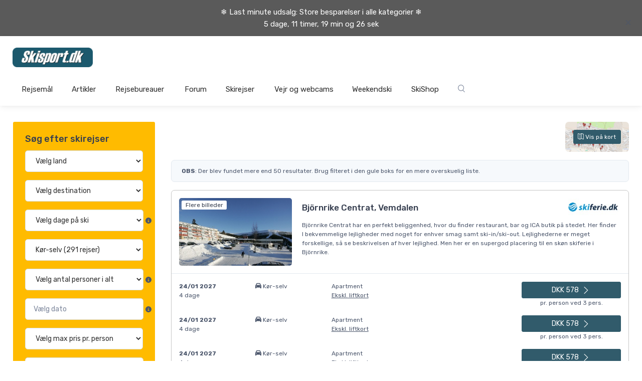

--- FILE ---
content_type: text/html; charset=UTF-8
request_url: https://www.skisport.dk/skirejser/?hotel=943432&pris=1969&transport=30&bureau=17
body_size: 22066
content:
<!DOCTYPE html>
<html lang="da-DK">
	<head>
		<title>Skirejser 2025/26 - Find det største udvalg her - Skisport.dk</title>
		<meta charset="utf-8">
		<meta name="description" content="Find skirejser fra alle danske rejsebureauer - søg nemt i 750.000 billige skirejser med bus, tog og fly. Skirejser til Østrig, Norge, Sverige, Frankrig osv.">
		<meta name="viewport" content="width=device-width, initial-scale=1, minimum-scale=1, maximum-scale=1">

		
		<link rel="stylesheet" href="https://aktivcdn.dk/static/css/vendor.min.css?v=20260123141207">
		<link rel="stylesheet" href="https://aktivcdn.dk/static/css/theme.min.css?v=20260123141207">
		<link rel="stylesheet" href="https://aktivcdn.dk/static/css/style.min.css?v=20260123141207">
		<link rel="stylesheet" href="/static/css/skisportdk.css?v=20260123141207">
		<link rel="stylesheet" href="/static/css/style.css?v=20260123141207">
		<link rel="shortcut icon" type="image/png" href="https://aktivcdn.dk/static/img/favicon/skisportdk.png">
					<meta property="og:image" content="https://aktivcdn.dk/static/img/ski/skisport-share-image.png" />
				
					<link rel="stylesheet" href="https://unpkg.com/leaflet@1.8.0/dist/leaflet.css?v=20260123141207" integrity="sha512-hoalWLoI8r4UszCkZ5kL8vayOGVae1oxXe/2A4AO6J9+580uKHDO3JdHb7NzwwzK5xr/Fs0W40kiNHxM9vyTtQ==" crossorigin="" />
		
		<!-- Google Tag Manager -->
					<script>!function(){"use strict";function l(e){for(var t=e,r=0,n=document.cookie.split(";");r<n.length;r++){var o=n[r].split("=");if(o[0].trim()===t)return o[1]}}function s(e){return localStorage.getItem(e)}function u(e){return window[e]}function d(e,t){e=document.querySelector(e);return t?null==e?void 0:e.getAttribute(t):null==e?void 0:e.textContent}var e=window,t=document,r="script",n="dataLayer",o="GTM-TR5L3H7",a="https://gtm.skisport.dk",i="",c="dhpjhrud",E="cookie",I="user_id",v="",g=!1;try{var g=!!E&&(m=navigator.userAgent,!!(m=new RegExp("Version/([0-9._]+)(.*Mobile)?.*Safari.*").exec(m)))&&16.4<=parseFloat(m[1]),A="stapeUserId"===E,f=g&&!A?function(e,t,r){void 0===t&&(t="");var n={cookie:l,localStorage:s,jsVariable:u,cssSelector:d},t=Array.isArray(t)?t:[t];if(e&&n[e])for(var o=n[e],a=0,i=t;a<i.length;a++){var c=i[a],c=r?o(c,r):o(c);if(c)return c}else console.warn("invalid uid source",e)}(E,I,v):void 0;g=g&&(!!f||A)}catch(e){console.error(e)}var m=e,E=(m[n]=m[n]||[],m[n].push({"gtm.start":(new Date).getTime(),event:"gtm.js"}),t.getElementsByTagName(r)[0]),I="dataLayer"===n?"":"&l="+n,v=f?"&bi="+encodeURIComponent(f):"",A=t.createElement(r),e=g?"kp"+c:c,n=!g&&i?i:a;A.async=!0,A.src=n+"/"+e+".js?id="+o+I+v,null!=(f=E.parentNode)&&f.insertBefore(A,E)}();</script>
		
				<!-- End Google Tag Manager -->
	</head>
	<body>
		
					<div class="rebate-banner" style="background-color: #5A5A5A !important; color: #fff !important;">
				<div class="rebate-banner-dismissible">
					<div class="container">
						<center>
							<span class="big-text">
								&#10052;&#65039; Last minute udsalg: Store besparelser i alle kategorier &#10052;&#65039;<br><span id="countdown89" class="totalcountdown" attr-end="Feb 02, 2026 00:00:00"></span>
							</span>
						</center>
					</div>
					<button type="button" class="close" data-dismiss="alert" aria-label="Close">
						<span aria-hidden="true" class="close-button">&times;</span>
					</button>
				</div>
			</div>
		
		<!-- Top advertisement-->
	<div class="container text-center">
												<!-- Revive Adserver Javascript Tag - Generated with Revive Adserver v5.0.5 -->
			<script type='text/javascript'><!--//<![CDATA[
			var m3_u = (location.protocol=='https:'?'https://banner.skisport.dk/www/delivery/ajs.php':'http://banner.skisport.dk/www/delivery/ajs.php');
			var m3_r = Math.floor(Math.random()*99999999999);
			if (!document.MAX_used) document.MAX_used = ',';
			document.write ("<scr"+"ipt type='text/javascript' src='"+m3_u);
			document.write ("?zoneid=168");
			document.write ('&amp;cb=' + m3_r);
			if (document.MAX_used != ',') document.write ("&amp;exclude=" + document.MAX_used);
			document.write (document.charset ? '&amp;charset='+document.charset : (document.characterSet ? '&amp;charset='+document.characterSet : ''));
			document.write ("&amp;loc=" + escape(window.location));
			if (document.referrer) document.write ("&amp;referer=" + escape(document.referrer));
			if (document.context) document.write ("&context=" + escape(document.context));
			if (document.mmm_fo) document.write ("&amp;mmm_fo=1");
			document.write ("'><\/scr"+"ipt>");
			//]]>--></script>
			<noscript>
				<a href='https://banner.skisport.dk/www/delivery/ck.php?n=a342439e&amp;cb=1167749388' target='_blank'>
					<img src='https://banner.skisport.dk/www/delivery/avw.php?zoneid=168&amp;cb=1167749388&amp;n=a342439e' border='0' alt='' />
				</a>
			</noscript>
			<!-- Revive Adserver Javascript Tag - Generated with Revive Adserver v5.0.5 -->
			</div>



<!-- Navbar-->
<header class="box-shadow-sm">
	<div class="navbar-sticky bg-light">
		<div class="navbar navbar-expand-lg navbar-light navbar-stuck-menu">
			<div class="container">
				<a class="navbar-brand d-none d-sm-block mr-3 flex-shrink-0" href="/" style="min-width: 7rem;">
											<img width="160" src="https://aktivcdn.dk/static/img/logos/skisportdk.png?v=20260123141207" alt="">
														</a>
				<a class="navbar-brand d-sm-none mr-2" href="/" style="min-width: 4.625rem;">
											<img width="150" src="https://aktivcdn.dk/static/img/logos/skisportdk.png?v=20260123141207" alt="">
														</a>
				<div class="navbar-toolbar d-flex flex-shrink-0 align-items-center">
					<a class="navbar-toggler" href="/soeg/">
						<i class="czi-search"></i>
					</a>
					<button class="navbar-toggler" type="button" data-toggle="collapse" data-target="#navbarCollapse">
						<span class="navbar-toggler-icon"></span>
					</button>
					<a class="navbar-tool navbar-stuck-toggler" href="#">
						<span class="navbar-tool-tooltip">
							Udvid menu
						</span>
						<div class="navbar-tool-icon-box">
							<i class="navbar-tool-icon czi-menu"></i>
						</div>
					</a>
				</div>
			</div>
		</div>

		<div class="navbar navbar-expand-lg navbar-light mt-n2 pt-0 pb-2">
	<div class="container">
		<div class="collapse navbar-collapse" id="navbarCollapse">
			<ul class="navbar-nav">
				<!-- Menu 1-->
				<li class="nav-item dropdown">
					<a class="nav-link nav-link-size dropdown-toggle skisport-1" href="/lande/" data-toggle="dropdown">Rejsemål</a>
					<div class="dropdown-menu main-menu-dropdown main-menu-dropdown p-0 skisport-dropdown-1">
						<div class="d-flex flex-wrap flex-md-nowrap px-2">
							<div class="mega-dropdown-column py-md-4 px-3 pt-3 pt-sm-0">
								<div class="widget widget-links mb-3">
									<p class="h6 font-size-base mb-3 portal">
										<img src="https://aktivcdn.dk/static/img/flags/new/fr.png?v=20260123141207" class="mr-1">&nbsp;<a href="/frankrig/" class="u-none">Frankrig</a>
									</p>
									<ul class="widget-list">
										<li class="widget-list-item"><a class="widget-list-link" href="/frankrig/valthorens/">Val Thorens</a></li>
										<li class="widget-list-item"><a class="widget-list-link" href="/frankrig/avoriaz/">Avoriaz</a></li>
										<li class="widget-list-item"><a class="widget-list-link" href="/frankrig/alpedhuez/">Alpe d'Huez</a></li>
										<li class="widget-list-item"><a class="widget-list-link" href="/frankrig/tignes/">Tignes</a></li>
										<li class="widget-list-item"><a class="widget-list-link" href="/frankrig/valdisere/">Val d'Isere</a></li>
									</ul>
								</div>
								<div class="widget widget-links mb-3">
									<p class="h6 font-size-base mb-3 portal">
										<img src="https://aktivcdn.dk/static/img/flags/new/at.png?v=20260123141207" class="mr-1">&nbsp;<a href="/oestrig/" class="u-none">Østrig</a>
									</p>
									<ul class="widget-list">
										<li class="widget-list-item"><a class="widget-list-link" href="/oestrig/wagrain/">Wagrain</a></li>
										<li class="widget-list-item"><a class="widget-list-link" href="/oestrig/saalbach/">Saalbach</a></li>
										<li class="widget-list-item"><a class="widget-list-link" href="/oestrig/st-anton/">St. Anton</a></li>
										<li class="widget-list-item"><a class="widget-list-link" href="/oestrig/soelden/">Sölden</a></li>
										<li class="widget-list-item"><a class="widget-list-link" href="/oestrig/ischgl/">Ischgl</a></li>
									</ul>
								</div>
							</div>
							<div class="mega-dropdown-column py-md-4 px-3">
								<div class="widget widget-links mb-3">
									<p class="h6 font-size-base mb-3 portal">
										<img src="https://aktivcdn.dk/static/img/flags/it.png?v=20260123141207" class="mr-1" style="width:23px;">&nbsp;<a href="/italien/" class="u-none">Italien</a>
									</p>
									<ul class="widget-list">
										<li class="widget-list-item"><a class="widget-list-link" href="/italien/canazei/">Canazei</a></li>
										<li class="widget-list-item"><a class="widget-list-link" href="/italien/livigno/">Livigno</a></li>
										<li class="widget-list-item"><a class="widget-list-link" href="/italien/passotonale/">Passo Tonale</a></li>
										<li class="widget-list-item"><a class="widget-list-link" href="/italien/cervinia/">Cervinia</a></li>
										<li class="widget-list-item"><a class="widget-list-link" href="/italien/sestriere/">Sestriere</a></li>
									</ul>
								</div>
								<div class="widget widget-links mb-3">
									<p class="h6 font-size-base mb-3 portal">
										<img src="https://aktivcdn.dk/static/img/flags/new/se.png?v=20260123141207" class="mr-1">&nbsp;<a href="/sverige/" class="u-none">Sverige</a>
									</p>
									<ul class="widget-list">
										<li class="widget-list-item"><a class="widget-list-link" href="/sverige/branaes/">Branäs</a></li>
										<li class="widget-list-item"><a class="widget-list-link" href="/sverige/saelen/">Sälen</a></li>
										<li class="widget-list-item"><a class="widget-list-link" href="/sverige/klaeppen/">Kläppen</a></li>
										<li class="widget-list-item"><a class="widget-list-link" href="/sverige/aare/">Åre</a></li>
										<li class="widget-list-item"><a class="widget-list-link" href="/sverige/stoeten/">Stöten</a></li>
									</ul>
								</div>
							</div>
							<div class="mega-dropdown-column py-md-4 px-3">
								<div class="widget widget-links mb-3">
									<div class="widget widget-links mb-3">
									<p class="h6 font-size-base mb-3 portal">
										<img src="https://aktivcdn.dk/static/img/flags/new/no.png?v=20260123141207" class="mr-1">&nbsp;<a href="/norge/" class="u-none">Norge</a>
									</p>
										<ul class="widget-list">
											<li class="widget-list-item"><a class="widget-list-link" href="/norge/trysil/">Trysil</a></li>
											<li class="widget-list-item"><a class="widget-list-link" href="/norge/hemsedal/">Hemsedal</a></li>
											<li class="widget-list-item"><a class="widget-list-link" href="/norge/hafjell/">Hafjell</a></li>
											<li class="widget-list-item"><a class="widget-list-link" href="/norge/norefjell/">Norefjell</a></li>
											<li class="widget-list-item"><a class="widget-list-link" href="/norge/kvitfjell/">Kvitfjell</a></li>
										</ul>
									</div>
								</div>
								<div class="widget widget-links mb-3">
									<p class="h6 font-size-base mb-3 portal">
										<img src="https://aktivcdn.dk/static/img/flags/new/ch.png?v=20260123141207" class="mr-1">&nbsp;<a href="/schweiz/" class="u-none">Schweiz</a>
									</p>
									<ul class="widget-list">
										<li class="widget-list-item"><a class="widget-list-link" href="/schweiz/zermatt/">Zermatt</a></li>
										<li class="widget-list-item"><a class="widget-list-link" href="/schweiz/verbier/">Verbier</a></li>
										<li class="widget-list-item"><a class="widget-list-link" href="/schweiz/laax/">Laax</a></li>
										<li class="widget-list-item"><a class="widget-list-link" href="/schweiz/davos/">Davos</a></li>
										<li class="widget-list-item"><a class="widget-list-link" href="/schweiz/grindelwald/">Grindelwald</a></li>
									</ul>
								</div>
							</div>
							<div class="mega-dropdown-column py-md-4 px-3">
								<div class="widget widget-links mb-3">
									<div class="widget widget-links mb-3">
									<p class="h6 font-size-base mb-3 portal">
										<img src="https://aktivcdn.dk/static/img/flags/new/de.png?v=20260123141207" class="mr-1">&nbsp;<a href="/tyskland/" class="u-none">Tyskland</a>
									</p>
									<ul class="widget-list">
										<li class="widget-list-item"><a class="widget-list-link" href="/tyskland/winterberg/">Winterberg</a></li>
										<li class="widget-list-item"><a class="widget-list-link" href="/tyskland/harzen/">Harzen</a></li>
										<li class="widget-list-item"><a class="widget-list-link" href="/tyskland/berchtesgaden/">Berchtesgaden</a></li>
										<li class="widget-list-item"><a class="widget-list-link" href="/tyskland/garmischpartenkirchen/">Garmisch Partenkirchen</a></li>
										<li class="widget-list-item"><a class="widget-list-link" href="/tyskland/willingen/">Willingen</a></li>
									</ul>
								</div>
								<div class="widget widget-links mb-3">
									<p class="h6 font-size-base mb-3 portal">Andre lande</p>
									<ul class="widget-list">
										<li class="widget-list-item"><a class="widget-list-link" href="/andorra/">Andorra</a></li>
										<li class="widget-list-item"><a class="widget-list-link" href="/tjekkiet/">Tjekkiet</a></li>
										<li class="widget-list-item"><a class="widget-list-link" href="/canada/">Canada</a></li>
										<li class="widget-list-item"><a class="widget-list-link" href="/usa/">USA</a></li>
										<li class="widget-list-item"><a class="widget-list-link" href="/japan/">Japan</a></li>
									</ul>
								</div>
							</div>
						</div>
					</div>
				</div>
				<!-- Menu 2-->
				<li class="nav-item dropdown">
					<a class="nav-link nav-link-size dropdown-toggle skisport-2" href="/artikler/" data-toggle="dropdown">Artikler</a>
					<div class="dropdown-menu main-menu-dropdown main-menu-dropdown p-0 skisport-dropdown-2">
						<div class="d-flex flex-wrap flex-md-nowrap px-2">
							<div class="mega-dropdown-column py-md-4 px-3 pt-3 pt-sm-0">
								<div class="widget widget-links mb-3">
									<p class="h6 font-size-base mb-3">Transport</p>
									<ul class="widget-list">
										<li class="widget-list-item"><a class="widget-list-link" href="/artikler/skiferie-bus/">Skiferie med bus</a></li>
										<li class="widget-list-item"><a class="widget-list-link" href="/artikler/skiferie-fly/">Skiferie med fly</a></li>
										<li class="widget-list-item"><a class="widget-list-link" href="/artikler/skiferie_med_tog/">Skiferie med tog</a></li>
										<li class="widget-list-item"><a class="widget-list-link" href="/artikler/koer-selv-skiferie/">Kør-selv skiferie</a></li>
										<li class="widget-list-item"><a class="widget-list-link" href="/artikler/faerger-norge/">Færger til Norge</a></li>
										<li class="widget-list-item"><a class="widget-list-link" href="/artikler/faerger-sverige/">Færger til Sverige</a></li>
									</ul>
								</div>
							</div>
							<div class="mega-dropdown-column py-md-4 px-3">
								<div class="widget widget-links mb-3">
									<p class="h6 font-size-base mb-3">Rejsetyper</p>
									<ul class="widget-list">
										<li class="widget-list-item"><a class="widget-list-link" href="/skirejser/restpladser/">Skiferie afbudsrejser</a></li>
										<li class="widget-list-item"><a class="widget-list-link" href="/artikler/skiferie-med-boern/">Skiferie med børn</a></li>
										<li class="widget-list-item"><a class="widget-list-link" href="/billig-skiferie/">Billig skiferie</a></li>
										<li class="widget-list-item"><a class="widget-list-link" href="/artikler/all-inclusive-skiferie/">Skiferie med all-inclusive</a></li>
										<li class="widget-list-item"><a class="widget-list-link" href="/artikler/grupperejse-ski/">Skirejser for grupper</a></li>
										<li class="widget-list-item"><a class="widget-list-link" href="/artikler/firmaskirejser-hvorhen-hvorfor-og-hvordan/">Firma-skiture</a></li>
									</ul>
								</div>
							</div>
							<div class="mega-dropdown-column py-md-4 px-3">
								<div class="widget widget-links mb-3">
									<p class="h6 font-size-base mb-3">Tidspunkter</p>
									<ul class="widget-list">
										<li class="widget-list-item"><a class="widget-list-link" href="/artikler/skiferie-i-julen-guide/">Skiferie til jul</a></li>
										<li class="widget-list-item"><a class="widget-list-link" href="/artikler/skiferie-nytaar/">Skiferie til nytår</a></li>
										<li class="widget-list-item"><a class="widget-list-link" href="/artikler/skiferie-paaske/">Skiferie til påske</a></li>
										<li class="widget-list-item"><a class="widget-list-link" href="/artikler/skiferie-uge-7/">Skiferie i uge 7</a></li>
										<li class="widget-list-item"><a class="widget-list-link" href="/artikler/skiferie-uge-8/">Skiferie i uge 8</a></li>
										<li class="widget-list-item"><a class="widget-list-link" href="/nyheder/skiferie-2025-2026/ ">Skiferie 2025/2026</a></li>
									</ul>
								</div>
							</div>
							<div class="mega-dropdown-column py-md-4 px-3">
								<div class="widget widget-links mb-3">
									<p class="h6 font-size-base mb-3">Indkvartering</p>
									<ul class="widget-list">
										<li class="widget-list-item"><a class="widget-list-link" href="/artikler/hytter-i-norge/">Hytter i Norge</a></li>
										<li class="widget-list-item"><a class="widget-list-link" href="/artikler/hytter-i-sverige/">Hytter i Sverige</a></li>
										<li class="widget-list-item"><a class="widget-list-link" href="/artikler/hytter-i-oestrig/">Hytter i Østrig</a></li>
										<li class="widget-list-item"><a class="widget-list-link" href="/artikler/skihytte-italien/">Hytter i Italien</a></li>
										<li class="widget-list-item"><a class="widget-list-link" href="/artikler/chalet-frankrig/">Chalet i Frankrig</a></li>
										<li class="widget-list-item"><a class="widget-list-link" href="/artikler/skihytter/">Skihytter</a></li>
									</ul>
								</div>
							</div>
						</div>
					</div>
				</li>
				<!-- Menu 3-->
				<li class="nav-item dropdown">
					<a class="nav-link nav-link-size dropdown-toggle skisport-3" href="/bureauer/" data-toggle="dropdown">Rejsebureauer</a>
					<div class="dropdown-menu main-menu-dropdown main-menu-dropdown p-0 skisport-dropdown-3">
						<div class="d-flex flex-wrap flex-md-nowrap px-2">
							<div class="mega-dropdown-column py-md-4 px-3 pt-3 pt-sm-0">
								<div class="widget widget-links mb-3">
									<p class="h6 font-size-base mb-3 portal">
										<img src="https://aktivcdn.dk/static/img/flags/new/fr.png?v=20260123141207" class="mr-1">&nbsp;Frankrig
									</p>
									<ul class="widget-list">
										<li class="widget-list-item"><a class="widget-list-link" href="/bureauer/danski/">Danski</a></li>
										<li class="widget-list-item"><a class="widget-list-link" href="/bureauer/slopestar/">Slopestar</a></li>
										<li class="widget-list-item"><a class="widget-list-link" href="/bureauer/sunweb/">Sunweb</a></li>
										<li class="widget-list-item"><a class="widget-list-link" href="/bureauer/"><i>Se flere..</i></a></li>
									</ul>
								</div>
								<div class="widget widget-links mb-3">
									<p class="h6 font-size-base mb-3">
										<img src="https://aktivcdn.dk/static/img/flags/new/no.png?v=20260123141207" class="mr-1">&nbsp;Norge
									</p>
										<ul class="widget-list">
										<li class="widget-list-item"><a class="widget-list-link" href="/bureauer/dansk-fri-ferie/">Skiferie.dk</a></li>
										<li class="widget-list-item"><a class="widget-list-link" href="/bureauer/fjaellferie/">Fjällferie</a></li>
										<li class="widget-list-item"><a class="widget-list-link" href="/bureauer/snowtours/">SnowTours</a></li>
										<li class="widget-list-item"><a class="widget-list-link" href="/bureauer/"><i>Se flere..</i></a></li>
										</ul>
									</div>
							</div>
							<div class="mega-dropdown-column py-md-4 px-3">
								<div class="widget widget-links mb-3">
									<p class="h6 font-size-base mb-3">
										<img src="https://aktivcdn.dk/static/img/flags/it.png?v=20260123141207" class="mr-1" style="width:23px;">&nbsp;Italien
									</p>
									<ul class="widget-list">
										<li class="widget-list-item"><a class="widget-list-link" href="/bureauer/nortlander-skitours/">Nortlander</a></li>
										<li class="widget-list-item"><a class="widget-list-link" href="/bureauer/slopestar/">Slopestar</a></li>
										<li class="widget-list-item"><a class="widget-list-link" href="/bureauer/sunweb/">Sunweb</a></li>
										<li class="widget-list-item"><a class="widget-list-link" href="/bureauer/"><i>Se flere..</i></a></li>
									</ul>
								</div>
								<div class="widget widget-links mb-3">
									<p class="h6 font-size-base mb-3">
										<img src="https://aktivcdn.dk/static/img/flags/new/se.png?v=20260123141207" class="mr-1">&nbsp;Sverige
									</p>
									<ul class="widget-list">
										<li class="widget-list-item"><a class="widget-list-link" href="/bureauer/fjaellferie/">Fjällferie</a></li>
										<li class="widget-list-item"><a class="widget-list-link" href="/bureauer/dansk-bilferie/">Alltime Travel</a></li>
										<li class="widget-list-item"><a class="widget-list-link" href="/bureauer/snowtours/">Snowtours</a></li>
										<li class="widget-list-item"><a class="widget-list-link" href="/bureauer/"><i>Se flere..</i></a></li>
									</ul>
								</div>
							</div>
							<div class="mega-dropdown-column py-md-4 px-3">
								<div class="widget widget-links mb-3">
									<div class="widget widget-links mb-3">
									<p class="h6 font-size-base mb-3">
										<img src="https://aktivcdn.dk/static/img/flags/new/at.png?v=20260123141207" class="mr-1">&nbsp;Østrig
									</p>
									<ul class="widget-list">
										<li class="widget-list-item"><a class="widget-list-link" href="/bureauer/nortlander-skitours/">Nortlander</a></li>
										<li class="widget-list-item"><a class="widget-list-link" href="/bureauer/slopestar/">Slopestar</a></li>
										<li class="widget-list-item"><a class="widget-list-link" href="/bureauer/sunweb/">Sunweb</a></li>
										<li class="widget-list-item"><a class="widget-list-link" href="/bureauer/"><i>Se flere..</i></a></li>
									</ul>
								</div>
								</div>
								<div class="widget widget-links mb-3">
									<p class="h6 font-size-base mb-3">
										<img src="https://aktivcdn.dk/static/img/flags/new/ch.png?v=20260123141207" class="mr-1">&nbsp;Schweiz
									</p>
									<ul class="widget-list">
										<li class="widget-list-item"><a class="widget-list-link" href="/bureauer/fjaellferie/">Fjällferie</a></li>
										<li class="widget-list-item"><a class="widget-list-link" href="/bureauer/debredeplanker/">De Brede Planker</a></li>
										<li class="widget-list-item"><a class="widget-list-link" href="/bureauer/nortlander-skitours/">Nortlander</a></li>
										<li class="widget-list-item"><a class="widget-list-link" href="/bureauer/"><i>Se flere..</i></a></li>
									</ul>
								</div>
							</div>
							<div class="mega-dropdown-column py-md-4 px-3">
								<div class="widget widget-links mb-3">
									<div class="widget widget-links mb-3">
									<p class="h6 font-size-base mb-3">
										<img src="https://aktivcdn.dk/static/img/flags/new/de.png?v=20260123141207" class="mr-1">&nbsp;Tyskland
									</p>
										<ul class="widget-list">
											<li class="widget-list-item"><a class="widget-list-link" href="/bureauer/motour-skitour/">Skitour</a></li>
										</ul>
									</div>
								</div>
								<div class="widget widget-links mb-3">
									<div class="widget widget-links mb-3">
									<p class="h6 font-size-base mb-3">Weekendski</p>
										<ul class="widget-list">
											<li class="widget-list-item"><a class="widget-list-link" href="/bureauer/nortlander-skitours/">Nortlander</a></li>
											<li class="widget-list-item"><a class="widget-list-link" href="/bureauer/slopestar/">Slopestar</a></li>
											<li class="widget-list-item"><a class="widget-list-link" href="/bureauer/jeres-skirejse/">Jeresskirejse</a></li>
										</ul>
									</div>
								</div>
							</div>
						</div>
					</div>
				</li>
				<!-- Menu 4-->
				<li class="nav-item dropdown">
					<a class="nav-link nav-link-size dropdown-toggle skisport-4" href="/forum/" data-toggle="dropdown">Forum</a>
				</li>
				<!-- Menu 5-->
				<li class="nav-item dropdown">
					<a class="nav-link nav-link-size dropdown-toggle skisport-5" href="/skirejser/" data-toggle="dropdown">Skirejser</a>
				</li>
				<!-- Menu 6-->
				<li class="nav-item dropdown">
					<a class="nav-link nav-link-size dropdown-toggle skisport-6" href="/snevejr/" data-toggle="dropdown">Vejr og webcams</a>
				</li>
				<!-- Menu 7-->
				<li class="nav-item dropdown">
					<a class="nav-link nav-link-size dropdown-toggle skisport-7" href="/weekendski/" data-toggle="dropdown">Weekendski</a>
					<div class="dropdown-menu p-0">
						<div class="d-flex flex-wrap flex-md-nowrap px-2">
							<div class="mega-dropdown-column py-md-4 px-3 pt-3 pt-sm-0">
								<div class="widget widget-links mb-3">
									<p class="h6 font-size-base mb-3 portal">Mini-skiferie</p>
									<ul class="widget-list">
										<li class="widget-list-item"><a class="widget-list-link" href="https://www.skisport.dk/weekendski/frankrig/" titel="Find en kort skiferie / weekendski til Frankrig her">Frankrig</a></li>
										<li class="widget-list-item"><a class="widget-list-link" href="https://www.skisport.dk/weekendski/italien/" titel="Find en kort skiferie / weekendski til Italien her">Italien</a></li>
										<li class="widget-list-item"><a class="widget-list-link" href="https://www.skisport.dk/weekendski/norge/" titel="Find en kort skiferie / weekendski til Norge her">Norge</a></li>
										<li class="widget-list-item"><a class="widget-list-link" href="https://www.skisport.dk/weekendski/sverige/" titel="Find en kort skiferie / weekendski til Sverige her">Sverige</a></li>
										<li class="widget-list-item"><a class="widget-list-link" href="https://www.skisport.dk/weekendski/tyskland/" titel="Find en kort skiferie / weekendski til Tyskland her">Tyskland</a></li>
										<li class="widget-list-item"><a class="widget-list-link" href="https://www.skisport.dk/weekendski/oestrig/" titel="Find en kort skiferie / weekendski til Østrig her">Østrig</a></li>
									</ul>
								</div>
							</div>
						</div>
					</div>
				</li>
			</li>
				<!-- Menu 8-->
				<li class="nav-item dropdown">
					<a class="nav-link nav-link-size dropdown-toggle skisport-8" href="/skishop/" data-toggle="dropdown">SkiShop</a>
					<div class="dropdown-menu main-menu-dropdown main-menu-dropdown p-0 skisport-dropdown-8">
						<div class="d-flex flex-wrap flex-md-nowrap px-2">
							<div class="mega-dropdown-column py-md-4 px-3 pt-3 pt-sm-0">
								<div class="widget widget-links mb-3">
									<p class="h6 font-size-base mb-3">Vidste du..</p>
									<ul class="widget-list">
										<li class="widget-list-item pb-1">
											<div class="font-size-xs">.. at Skisport.dk er Danmarks største side med inspiration til din skiferie?<br><br>

Men Skisport.dk er også Danmarks største shop inden for salg af skitøj og skiudstyr.</div>
											<hr class="mb-3 mt-3">
											<div class="font-size-xs mb-3">Find mere end 80 populære ski brands med prisgaranti og lynhurtig levering.</div>
											<a href="https://www.skisport.dk/skishop/" class="u-none">
												<button class="btn btn-success btn-block buy-button" type="submit">Gå til Skishoppen</button>
											</a>
										</li>
									</ul>
								</div>
							</div>
							<div class="mega-dropdown-column py-md-4 px-3">
								<div class="widget widget-links mb-3">
									<p class="h6 font-size-base mb-3 portal"><a href="https://www.skisport.dk/skishop/skitoej-herrer/">Skitøj til herrer</p></a>
									<ul class="widget-list">
										<li class="widget-list-item"><a class="widget-list-link" href="https://www.skisport.dk/skishop/skijakker-og-skisaet-herrer/">Skijakker</a></li>
										<li class="widget-list-item"><a class="widget-list-link" href="https://www.skisport.dk/skishop/skibukser/">Skibukser</a></li>
										<li class="widget-list-item"><a class="widget-list-link" href="https://www.skisport.dk/skishop/skiundertoej/">Skiundertøj</a></li>
										<li class="widget-list-item"><a class="widget-list-link" href="https://www.skisport.dk/skishop/skistroemper/">Skisokker</a></li>
										<li class="widget-list-item"><a class="widget-list-link" href="https://www.skisport.dk/skishop/skitroejer-og-pullies/">Mellemlag</a></li>
										<li class="widget-list-item"><a class="widget-list-link" href="https://www.skisport.dk/skishop/skihandsker-maend/">Skihandsker</a></li>
										<li class="widget-list-item"><a class="widget-list-link" href="https://www.skisport.dk/skishop/skibriller-skigoggles/">Skibriller</a></li>
										<li class="widget-list-item"><a class="widget-list-link" href="https://www.skisport.dk/skishop/skihjelme/">Skihjelme</a></li>
									</ul>
								</div>
							</div>
							<div class="mega-dropdown-column py-md-4 px-3">
								<div class="widget widget-links mb-3">
									<p class="h6 font-size-base mb-3 portal"><a href="https://www.skisport.dk/skishop/skitoej-damer/">Skitøj til damer</p></a>
									<ul class="widget-list">
										<li class="widget-list-item"><a class="widget-list-link" href="https://www.skisport.dk/skishop/skijakker-og-skisaet-dame/">Skijakker</a></li>
										<li class="widget-list-item"><a class="widget-list-link" href="https://www.skisport.dk/skishop/skibukser-dame/">Skibukser</a></li>
										<li class="widget-list-item"><a class="widget-list-link" href="https://www.skisport.dk/skishop/skiundertoej-dame/">Skiundertøj</a></li>
										<li class="widget-list-item"><a class="widget-list-link" href="https://www.skisport.dk/skishop/skisokker-dame/">Skisokker</a></li>
										<li class="widget-list-item"><a class="widget-list-link" href="https://www.skisport.dk/skishop/skipulli-dame/">Mellemlag</a></li>
										<li class="widget-list-item"><a class="widget-list-link" href="https://www.skisport.dk/skishop/skihandsker-dame/">Skihandsker</a></li>
										<li class="widget-list-item"><a class="widget-list-link" href="https://www.skisport.dk/skishop/skibriller-skigoggles/">Skibriller</a></li>
										<li class="widget-list-item"><a class="widget-list-link" href="https://www.skisport.dk/skishop/skihjelme/">Skihjelme</a></li>

									</ul>
								</div>
							</div>
							<div class="mega-dropdown-column py-md-4 px-3">
								<div class="widget widget-links mb-3">
									<p class="h6 font-size-base mb-3 portal"><a href="https://www.skisport.dk/skishop/skitoej-boern/">Skitøj til børn</p></a>
									<ul class="widget-list">
										<li class="widget-list-item"><a class="widget-list-link" href="https://www.skisport.dk/skishop/skijakker-boern/">Skijakker</a></li>
										<li class="widget-list-item"><a class="widget-list-link" href="https://www.skisport.dk/skishop/skibukser-boern/">Skibukser</a></li>
										<li class="widget-list-item"><a class="widget-list-link" href="https://www.skisport.dk/skishop/skiundertoej-boern/">Skiundertøj</a></li>
										<li class="widget-list-item"><a class="widget-list-link" href="https://www.skisport.dk/skishop/skistroemper-boern/">Skisokker</a></li>
										<li class="widget-list-item"><a class="widget-list-link" href="https://www.skisport.dk/skishop/skipulli-boern/">Mellemlag</a></li>
										<li class="widget-list-item"><a class="widget-list-link" href="https://www.skisport.dk/skishop/skihandsker-boern/">Skihandsker</a></li>
										<li class="widget-list-item"><a class="widget-list-link" href="https://www.skisport.dk/skishop/skibriller-boern/">Skibriller</a></li>
										<li class="widget-list-item"><a class="widget-list-link" href="https://www.skisport.dk/skishop/skihjelm-boern/">Skihjelme</a></li>
									</ul>
								</div>
							</div>
						</div>
					</div>
				</li>
			</li>
			<!-- Menu 9-->
			<li class="nav-item dropdown d-none d-sm-block">
				<a class="nav-link nav-link-size dropdown-toggle skisport-9" href="/soeg/" data-toggle="dropdown">
					<i class="czi-search"></i>
				</a>
			</li>
		</ul>
	</div>
</div>	</div>
</header>
<!-- Travel search -->
<div class="container mt-3">
		<div class="row">
		<!-- Search filters sidebar -->
		<div class="col-lg-3 p-lg-3">
			<div class="travel-sidebar">
				<div class="travel-filters px-4 pt-4 pb-3 rounded-sm">
					<p class="h3">Søg efter skirejser</p>
					<!-- Search box-->
					<form action="/skirejser/" method="GET" class="travel-filters-form">
						<!-- Filter -->
<select class="form-control filter-type font-size-sm mb-3" name="land">
	<option value="" selected>
		Vælg land
	</option>
						<option value="15" >
				Sverige (291 rejser)
			</option>
			</select>

<!-- Filter -->
<select class="form-control filter-type font-size-sm mb-3" name="destination">
	<option value="" selected>
		Vælg destination
	</option>
						<option value="250" >
				Vemdalen (291 rejser)
			</option>
			</select>

<!-- Filter -->
<div class="form-group d-flex align-items-center mb-3 filter-text">
	<select class="form-control filter-type font-size-sm" name="dage">
		<option value="" selected>
			Vælg dage på ski
		</option>
		<option value="1" >
			1-5 dage
		</option>
		<option value="6" >
			6+ dage
		</option>
	</select>
	<span class="pointer filter-explanation" data-toggle="modal" data-target="#explanation"><i class="fa fa-info-circle ml-2 font-size-xs"></i></span>
</div>

<!-- Filter -->
<select class="form-control filter-type font-size-sm mb-3" name="transport">
	<option value="" selected>
		Vælg transport
	</option>
						<option value="30" selected>
				Kør-selv (291 rejser)
			</option>
			</select>

<!-- Filter -->
<div class="form-group d-flex align-items-center mb-3 filter-text">
	<select class="form-control filter-type font-size-sm" name="personer">
		<option value="" selected>
			Vælg antal personer i alt
		</option>
									<option value="1" >
					1 person				</option>
							<option value="2" >
					2 personer				</option>
							<option value="3" >
					3 personer				</option>
							<option value="4" >
					4 personer				</option>
							<option value="5" >
					5 personer				</option>
							<option value="6" >
					6 personer				</option>
							<option value="7" >
					7 personer				</option>
							<option value="8" >
					8 personer				</option>
							<option value="9" >
					9 personer				</option>
							<option value="10" >
					10 personer				</option>
							<option value="11" >
					11 personer				</option>
							<option value="12" >
					12 personer				</option>
							<option value="13" >
					13 personer				</option>
							<option value="14" >
					14 personer				</option>
							<option value="15" >
					15 personer				</option>
							<option value="16" >
					16 personer				</option>
							<option value="17" >
					17 personer				</option>
							<option value="18" >
					18 personer				</option>
							<option value="19" >
					19 personer				</option>
							<option value="20" >
					20 personer				</option>
							<option value="21" >
					21 personer				</option>
							<option value="22" >
					22 personer				</option>
							<option value="23" >
					23 personer				</option>
							<option value="24" >
					24 personer				</option>
						</select>
	<span class="pointer filter-explanation" data-toggle="modal" data-target="#explanation"><i class="fa fa-info-circle ml-2 font-size-xs"></i></span>
</div>

<!-- Filter -->
<div class="form-group d-flex align-items-center mb-3 filter-text">
	<input class="form-control filter-type font-size-sm" name="dato" autocomplete="off" placeholder="Vælg dato" >
	<span class="pointer filter-explanation" data-toggle="modal" data-target="#explanation"><i class="fa fa-info-circle ml-2 font-size-xs"></i></span>
</div>

<!-- Filter -->
<select class="form-control filter-type font-size-sm mb-3" name="pris">
	<option value="" selected>
		Vælg max pris pr. person
	</option>
						<option value="3000" >
				3.000 DKK
			</option>
					<option value="4000" >
				4.000 DKK
			</option>
					<option value="5000" >
				5.000 DKK
			</option>
					<option value="6000" >
				6.000 DKK
			</option>
					<option value="7000" >
				7.000 DKK
			</option>
					<option value="8000" >
				8.000 DKK
			</option>
					<option value="9000" >
				9.000 DKK
			</option>
					<option value="10000" >
				10.000 DKK
			</option>
			</select>

<!-- Filter -->
<div class="form-group d-flex align-items-center mb-3 filter-text">
	<select class="form-control filter-type font-size-sm" name="indkvartering">
		<option value="" selected>
			Vælg boligtype
		</option>
									<option value="2" >
					Lejligheder (291 rejser)
				</option>
						</select>
	<span class="pointer filter-explanation" data-toggle="modal" data-target="#explanation"><i class="fa fa-info-circle ml-2 font-size-xs"></i></span>
</div>

<!-- Button -->
<button type="submit" class="btn btn-success btn-block">
	<span style="display: none">
		Søg
	</span>
	<span>
		291
	</span>
	skirejser
</button>

<!-- Reset -->
<div class="font-size-xs text-center mt-1">
	<i class="fa-solid fa-xmark"></i> <a class="reset-filters pointer">Nulstil søgning</a>
</div>

<!-- Pop-up: Travel search explanation -->
<div class="modal fade" id="explanation" tabindex="-1" role="dialog" aria-labelledby="exampleModalCenterTitle" aria-hidden="true">
	<div class="modal-dialog modal-dialog-centered modal-lg" role="document">
		<div class="modal-content">
			<div class="modal-body">
				<button type="button" class="close" data-dismiss="modal" aria-label="Close">
					<span aria-hidden="true">&times;</span>
				</button>
				<h3 class="h3 text-center mt-3">
					Sådan bruger du vores rejsefiltre
				</h3>
				<p class="font-size-sm p-3">
					<b>Vælg dage på ski:</b><br>
1-5 dage: Forlængede weekender eller kortere skirejser<br>
6+ dage: Rejser af en uges varighed<br><br>

<b>Vælg antal personer i alt:</b><br>
Systemet leder efter et værelse/lejlighed alle kan være i.<br><br>
Eksempel: Ønskes 3 dobbeltværelser til 6 personer, skal du derfor søge efter 2 personer.<br>
Eksempel: Er i 2 voksne og 2 børn der skal i samme værelse, skal du søge efter 4 personer.<br><br>

<b>Vælg dato:</b><br>
Kør- selv: Datoen hvor man ankommer til indkvarteringen<br>
Fly: Afrejsedagen fra Danmark, typisk lørdag for rejser på en uge.<br>
Tog og bus: Afrejsedagen fra Danmark, oftest fredag<br><br>

<b>Vælg boligtype:</b><br>
Hytter og lejligheder: Ingen forplejning<br>
Pension: Inklusiv morgenmad<br>
Hotel: Oftest med ½-pension (morgen- og aftensmad).<br><br>

Oftest finder man hoteller, lejligheder og hytter i Norge og Sverige.<br><br>

Hytter er ikke på samme måde udbredt i Alperne, hvor det mest almindelige er pensioner med morgenmad, hoteller eller lejligheder.
				</p>
			</div>
		</div>
	</div>
</div>
<!-- Pop-up: Travel search explanation -->					</form>
				</div>
			</div>
			<div class="font-size-xs mt-3 portal text-center">
				<a href="#" data-toggle="modal" data-target="#rank-and-sort">
					Læs om søgeresultaternes rangeringskriterier
				</a>
			</div>
			<hr class="mt-3 mb-3">
			<div class="sidebanner-travel position-sticky">
				<div class="sidebanner-1">
	<div class="text-center font-size-lg">
				<!-- Revive Adserver Javascript Tag - Generated with Revive Adserver v5.0.5 -->
		<script type='text/javascript'><!--//<![CDATA[
		var m3_u = (location.protocol=='https:'?'https://banner.skisport.dk/www/delivery/ajs.php':'http://banner.skisport.dk/www/delivery/ajs.php');
		var m3_r = Math.floor(Math.random()*99999999999);
		if (!document.MAX_used) document.MAX_used = ',';
		document.write ("<scr"+"ipt type='text/javascript' src='"+m3_u);
		document.write ("?zoneid=170");
		document.write ('&amp;cb=' + m3_r);
		if (document.MAX_used != ',') document.write ("&amp;exclude=" + document.MAX_used);
		document.write (document.charset ? '&amp;charset='+document.charset : (document.characterSet ? '&amp;charset='+document.characterSet : ''));
		document.write ("&amp;loc=" + escape(window.location));
		if (document.referrer) document.write ("&amp;referer=" + escape(document.referrer));
		if (document.context) document.write ("&context=" + escape(document.context));
		if (document.mmm_fo) document.write ("&amp;mmm_fo=1");
		document.write ("'><\/scr"+"ipt>");
		//]]>--></script>
		<noscript>
			<a href='https://banner.skisport.dk/www/delivery/ck.php?n=a4435b06&amp;cb=564454452' target='_blank'>
				<img src='https://banner.skisport.dk/www/delivery/avw.php?zoneid=170&amp;cb=564454452&amp;n=a4435b06' border='0' alt='' />
			</a>
		</noscript>
		<!-- Revive Adserver Javascript Tag - Generated with Revive Adserver v5.0.5 -->
	</div>
</div>			</div>
		</div>
		<!-- Search results main content-->
		<div class="col-lg-9 p-lg-3">
			<div class="row">
				<div class="col-10">
									</div>
				<div class="col-sm-2">
					<div class="travel-map map-tag rounded-lg">
						<a href="#" class="map-tag u-none" data-toggle="modal" data-target="#mapModal">
							<div class="p-3 font-size-xs text-center">
								<button class="map-tag btn btn-success btn-block font-size-xs p-1">
									<i class="czi-map"></i> Vis på kort
								</button>
							</div>
						</a>
					</div>
				</div>
			</div>

																																																											<div id="no-scroll"></div>
								<!-- Too many results -->
								<div class="mt-3 alert alert-secondary font-size-xs" role="alert">
								 	<strong>OBS</strong>: Der blev fundet mere end 50 resultater. Brug filteret i den gule boks for en mere overskuelig liste.
								</div>
								<!-- Too many results -->
																						<!-- Hotel -->
							<div class="card product-card product-list mt-3 mb-3 border hotel-suggestion" data-hotel-key="06c41aba8213562fe880f0503ffa433d/943432">
								<div class="d-sm-flex align-items-center border-bottom mb-2">
									<div class="product-list-thumb hotel-image rounded">
										<div class="hotel-image-div">
											<img src="https://rejsebilleder.aktivcdn.dk/img/5642faeb4767aff07938e591b90f1122.jpg" alt="Björnrike Centrat" class="hotel-image-img pointer" data-toggle="modal" data-target="#imageModal" data-images-key="06c41aba8213562fe880f0503ffa433d/943432">
																							<span class="badge mt-2 ml-2 more-image text-dark" data-toggle="modal" data-target="#imageModal" data-images-key="06c41aba8213562fe880f0503ffa433d/943432">Flere billeder</span>
																					</div>
									</div>
									<div class="card-body hotel-text py-1">
										<div class="d-flex justify-content-between">
											<p class="h6 mt-2">
												Björnrike Centrat, Vemdalen
											</p>
											<div class="travel-logo">
												<img src="/gfx/bureau_logo/bureau_17.jpg?v=20260123141207">
											</div>
										</div>
										<p class="pt-1 font-size-xs portal">
											<span>
																																																																<span class="full">
															Björnrike Centrat har en perfekt beliggenhed, hvor du finder restaurant, bar og ICA butik på stedet. Her finder I bekvemmelige lejligheder med noget for enhver smag samt ski-in/ski-out. Lejlighederne er meget forskellige, så se beskrivelsen af hver lejlighed. Men her er en supergod placering til en skøn skiferie i Björnrike.
														</span>
																																				</span>
																					</p>
									</div>
								</div>
																																		<!-- Travel suggestion -->
									<div class="row travel-suggestion font-size-xs pt-2 pb-2" >
										<a href="https://skiferie.dk/boligtype/17675?date=2027-01-24&amp;duration=4&amp;utm_source=skisport.dk&amp;utm_medium=rejselink"  class="col-12" style="display: block; color: inherit; text-decoration: none;" target="_blank">
											<div class="row">
												<div class="col-lg-2">
													<span class="font-weight-bold">
														24/01 2027
													</span>
													<br>
													4 dage																									</div>
												<div class="col-lg-2">
																											<i class="fa fa-car"></i>																																								Kør-selv
																									</div>
												<div class="col-lg-5">
													Apartment
													<br>
													<u>Ekskl. liftkort</u>
												</div>
												<div class="col-lg-3">
													<button type="button" class="btn btn-success btn-block travel-btn">
														DKK 578 <i class="czi-arrow-right mt-sm-0 ml-1 d-none d-lg-inline-block"></i>
														<br>
														<span class="font-size-xs d-lg-none">pr. person ved 3 pers.</span>
													</button>
													<span class="d-none d-lg-block text-center">pr. person ved 3 pers.</span>
												</div>
											</div>
										</a>
										<hr class="mt-2 mb-2">
									</div>
																										<!-- Travel suggestion -->
									<div class="row travel-suggestion font-size-xs pt-2 pb-2" >
										<a href="https://skiferie.dk/boligtype/20067?date=2027-01-24&amp;duration=4&amp;utm_source=skisport.dk&amp;utm_medium=rejselink"  class="col-12" style="display: block; color: inherit; text-decoration: none;" target="_blank">
											<div class="row">
												<div class="col-lg-2">
													<span class="font-weight-bold">
														24/01 2027
													</span>
													<br>
													4 dage																									</div>
												<div class="col-lg-2">
																											<i class="fa fa-car"></i>																																								Kør-selv
																									</div>
												<div class="col-lg-5">
													Apartment
													<br>
													<u>Ekskl. liftkort</u>
												</div>
												<div class="col-lg-3">
													<button type="button" class="btn btn-success btn-block travel-btn">
														DKK 578 <i class="czi-arrow-right mt-sm-0 ml-1 d-none d-lg-inline-block"></i>
														<br>
														<span class="font-size-xs d-lg-none">pr. person ved 3 pers.</span>
													</button>
													<span class="d-none d-lg-block text-center">pr. person ved 3 pers.</span>
												</div>
											</div>
										</a>
										<hr class="mt-2 mb-2">
									</div>
																										<!-- Travel suggestion -->
									<div class="row travel-suggestion font-size-xs pt-2 pb-2" >
										<a href="https://skiferie.dk/boligtype/17670?date=2027-01-24&amp;duration=4&amp;utm_source=skisport.dk&amp;utm_medium=rejselink"  class="col-12" style="display: block; color: inherit; text-decoration: none;" target="_blank">
											<div class="row">
												<div class="col-lg-2">
													<span class="font-weight-bold">
														24/01 2027
													</span>
													<br>
													4 dage																									</div>
												<div class="col-lg-2">
																											<i class="fa fa-car"></i>																																								Kør-selv
																									</div>
												<div class="col-lg-5">
													Apartment
													<br>
													<u>Ekskl. liftkort</u>
												</div>
												<div class="col-lg-3">
													<button type="button" class="btn btn-success btn-block travel-btn">
														DKK 578 <i class="czi-arrow-right mt-sm-0 ml-1 d-none d-lg-inline-block"></i>
														<br>
														<span class="font-size-xs d-lg-none">pr. person ved 3 pers.</span>
													</button>
													<span class="d-none d-lg-block text-center">pr. person ved 3 pers.</span>
												</div>
											</div>
										</a>
										<hr class="mt-2 mb-2">
									</div>
																										<!-- Travel suggestion -->
									<div class="row travel-suggestion font-size-xs pt-2 pb-2" >
										<a href="https://skiferie.dk/boligtype/34839?date=2027-01-24&amp;duration=4&amp;utm_source=skisport.dk&amp;utm_medium=rejselink"  class="col-12" style="display: block; color: inherit; text-decoration: none;" target="_blank">
											<div class="row">
												<div class="col-lg-2">
													<span class="font-weight-bold">
														24/01 2027
													</span>
													<br>
													4 dage																									</div>
												<div class="col-lg-2">
																											<i class="fa fa-car"></i>																																								Kør-selv
																									</div>
												<div class="col-lg-5">
													Apartment
													<br>
													<u>Ekskl. liftkort</u>
												</div>
												<div class="col-lg-3">
													<button type="button" class="btn btn-success btn-block travel-btn">
														DKK 578 <i class="czi-arrow-right mt-sm-0 ml-1 d-none d-lg-inline-block"></i>
														<br>
														<span class="font-size-xs d-lg-none">pr. person ved 3 pers.</span>
													</button>
													<span class="d-none d-lg-block text-center">pr. person ved 3 pers.</span>
												</div>
											</div>
										</a>
										<hr class="mt-2 mb-2">
									</div>
																										<!-- Travel suggestion -->
									<div class="row travel-suggestion font-size-xs pt-2 pb-2" >
										<a href="https://skiferie.dk/boligtype/17682?date=2027-01-24&amp;duration=4&amp;utm_source=skisport.dk&amp;utm_medium=rejselink"  class="col-12" style="display: block; color: inherit; text-decoration: none;" target="_blank">
											<div class="row">
												<div class="col-lg-2">
													<span class="font-weight-bold">
														24/01 2027
													</span>
													<br>
													4 dage																									</div>
												<div class="col-lg-2">
																											<i class="fa fa-car"></i>																																								Kør-selv
																									</div>
												<div class="col-lg-5">
													Apartment
													<br>
													<u>Ekskl. liftkort</u>
												</div>
												<div class="col-lg-3">
													<button type="button" class="btn btn-success btn-block travel-btn">
														DKK 578 <i class="czi-arrow-right mt-sm-0 ml-1 d-none d-lg-inline-block"></i>
														<br>
														<span class="font-size-xs d-lg-none">pr. person ved 3 pers.</span>
													</button>
													<span class="d-none d-lg-block text-center">pr. person ved 3 pers.</span>
												</div>
											</div>
										</a>
										<hr class="mt-2 mb-2">
									</div>
																										<!-- Travel suggestion -->
									<div class="row travel-suggestion font-size-xs pt-2 pb-2" >
										<a href="https://skiferie.dk/boligtype/17674?date=2027-01-24&amp;duration=4&amp;utm_source=skisport.dk&amp;utm_medium=rejselink"  class="col-12" style="display: block; color: inherit; text-decoration: none;" target="_blank">
											<div class="row">
												<div class="col-lg-2">
													<span class="font-weight-bold">
														24/01 2027
													</span>
													<br>
													4 dage																									</div>
												<div class="col-lg-2">
																											<i class="fa fa-car"></i>																																								Kør-selv
																									</div>
												<div class="col-lg-5">
													Apartment
													<br>
													<u>Ekskl. liftkort</u>
												</div>
												<div class="col-lg-3">
													<button type="button" class="btn btn-success btn-block travel-btn">
														DKK 578 <i class="czi-arrow-right mt-sm-0 ml-1 d-none d-lg-inline-block"></i>
														<br>
														<span class="font-size-xs d-lg-none">pr. person ved 3 pers.</span>
													</button>
													<span class="d-none d-lg-block text-center">pr. person ved 3 pers.</span>
												</div>
											</div>
										</a>
										<hr class="mt-2 mb-2">
									</div>
																										<!-- Travel suggestion -->
									<div class="row travel-suggestion font-size-xs pt-2 pb-2" >
										<a href="https://skiferie.dk/boligtype/17680?date=2027-01-24&amp;duration=4&amp;utm_source=skisport.dk&amp;utm_medium=rejselink"  class="col-12" style="display: block; color: inherit; text-decoration: none;" target="_blank">
											<div class="row">
												<div class="col-lg-2">
													<span class="font-weight-bold">
														24/01 2027
													</span>
													<br>
													4 dage																									</div>
												<div class="col-lg-2">
																											<i class="fa fa-car"></i>																																								Kør-selv
																									</div>
												<div class="col-lg-5">
													Apartment
													<br>
													<u>Ekskl. liftkort</u>
												</div>
												<div class="col-lg-3">
													<button type="button" class="btn btn-success btn-block travel-btn">
														DKK 596 <i class="czi-arrow-right mt-sm-0 ml-1 d-none d-lg-inline-block"></i>
														<br>
														<span class="font-size-xs d-lg-none">pr. person ved 3 pers.</span>
													</button>
													<span class="d-none d-lg-block text-center">pr. person ved 3 pers.</span>
												</div>
											</div>
										</a>
										<hr class="mt-2 mb-2">
									</div>
																										<!-- Travel suggestion -->
									<div class="row travel-suggestion font-size-xs pt-2 pb-2" >
										<a href="https://skiferie.dk/boligtype/17689?date=2027-01-24&amp;duration=4&amp;utm_source=skisport.dk&amp;utm_medium=rejselink"  class="col-12" style="display: block; color: inherit; text-decoration: none;" target="_blank">
											<div class="row">
												<div class="col-lg-2">
													<span class="font-weight-bold">
														24/01 2027
													</span>
													<br>
													4 dage																									</div>
												<div class="col-lg-2">
																											<i class="fa fa-car"></i>																																								Kør-selv
																									</div>
												<div class="col-lg-5">
													Apartment
													<br>
													<u>Ekskl. liftkort</u>
												</div>
												<div class="col-lg-3">
													<button type="button" class="btn btn-success btn-block travel-btn">
														DKK 596 <i class="czi-arrow-right mt-sm-0 ml-1 d-none d-lg-inline-block"></i>
														<br>
														<span class="font-size-xs d-lg-none">pr. person ved 3 pers.</span>
													</button>
													<span class="d-none d-lg-block text-center">pr. person ved 3 pers.</span>
												</div>
											</div>
										</a>
										<hr class="mt-2 mb-2">
									</div>
																										<!-- Travel suggestion -->
									<div class="row travel-suggestion font-size-xs pt-2 pb-2" >
										<a href="https://skiferie.dk/boligtype/17686?date=2027-01-24&amp;duration=4&amp;utm_source=skisport.dk&amp;utm_medium=rejselink"  class="col-12" style="display: block; color: inherit; text-decoration: none;" target="_blank">
											<div class="row">
												<div class="col-lg-2">
													<span class="font-weight-bold">
														24/01 2027
													</span>
													<br>
													4 dage																									</div>
												<div class="col-lg-2">
																											<i class="fa fa-car"></i>																																								Kør-selv
																									</div>
												<div class="col-lg-5">
													Apartment
													<br>
													<u>Ekskl. liftkort</u>
												</div>
												<div class="col-lg-3">
													<button type="button" class="btn btn-success btn-block travel-btn">
														DKK 596 <i class="czi-arrow-right mt-sm-0 ml-1 d-none d-lg-inline-block"></i>
														<br>
														<span class="font-size-xs d-lg-none">pr. person ved 3 pers.</span>
													</button>
													<span class="d-none d-lg-block text-center">pr. person ved 3 pers.</span>
												</div>
											</div>
										</a>
										<hr class="mt-2 mb-2">
									</div>
																										<!-- Travel suggestion -->
									<div class="row travel-suggestion font-size-xs pt-2 pb-2" >
										<a href="https://skiferie.dk/boligtype/17685?date=2027-01-24&amp;duration=4&amp;utm_source=skisport.dk&amp;utm_medium=rejselink"  class="col-12" style="display: block; color: inherit; text-decoration: none;" target="_blank">
											<div class="row">
												<div class="col-lg-2">
													<span class="font-weight-bold">
														24/01 2027
													</span>
													<br>
													4 dage																									</div>
												<div class="col-lg-2">
																											<i class="fa fa-car"></i>																																								Kør-selv
																									</div>
												<div class="col-lg-5">
													Apartment
													<br>
													<u>Ekskl. liftkort</u>
												</div>
												<div class="col-lg-3">
													<button type="button" class="btn btn-success btn-block travel-btn">
														DKK 596 <i class="czi-arrow-right mt-sm-0 ml-1 d-none d-lg-inline-block"></i>
														<br>
														<span class="font-size-xs d-lg-none">pr. person ved 3 pers.</span>
													</button>
													<span class="d-none d-lg-block text-center">pr. person ved 3 pers.</span>
												</div>
											</div>
										</a>
										<hr class="mt-2 mb-2">
									</div>
																										<!-- Travel suggestion -->
									<div class="row travel-suggestion font-size-xs pt-2 pb-2" >
										<a href="https://skiferie.dk/boligtype/17688?date=2027-01-24&amp;duration=4&amp;utm_source=skisport.dk&amp;utm_medium=rejselink"  class="col-12" style="display: block; color: inherit; text-decoration: none;" target="_blank">
											<div class="row">
												<div class="col-lg-2">
													<span class="font-weight-bold">
														24/01 2027
													</span>
													<br>
													4 dage																									</div>
												<div class="col-lg-2">
																											<i class="fa fa-car"></i>																																								Kør-selv
																									</div>
												<div class="col-lg-5">
													Apartment
													<br>
													<u>Ekskl. liftkort</u>
												</div>
												<div class="col-lg-3">
													<button type="button" class="btn btn-success btn-block travel-btn">
														DKK 596 <i class="czi-arrow-right mt-sm-0 ml-1 d-none d-lg-inline-block"></i>
														<br>
														<span class="font-size-xs d-lg-none">pr. person ved 3 pers.</span>
													</button>
													<span class="d-none d-lg-block text-center">pr. person ved 3 pers.</span>
												</div>
											</div>
										</a>
										<hr class="mt-2 mb-2">
									</div>
																										<!-- Travel suggestion -->
									<div class="row travel-suggestion font-size-xs pt-2 pb-2" >
										<a href="https://skiferie.dk/boligtype/17669?date=2027-01-24&amp;duration=4&amp;utm_source=skisport.dk&amp;utm_medium=rejselink"  class="col-12" style="display: block; color: inherit; text-decoration: none;" target="_blank">
											<div class="row">
												<div class="col-lg-2">
													<span class="font-weight-bold">
														24/01 2027
													</span>
													<br>
													4 dage																									</div>
												<div class="col-lg-2">
																											<i class="fa fa-car"></i>																																								Kør-selv
																									</div>
												<div class="col-lg-5">
													Apartment
													<br>
													<u>Ekskl. liftkort</u>
												</div>
												<div class="col-lg-3">
													<button type="button" class="btn btn-success btn-block travel-btn">
														DKK 596 <i class="czi-arrow-right mt-sm-0 ml-1 d-none d-lg-inline-block"></i>
														<br>
														<span class="font-size-xs d-lg-none">pr. person ved 3 pers.</span>
													</button>
													<span class="d-none d-lg-block text-center">pr. person ved 3 pers.</span>
												</div>
											</div>
										</a>
										<hr class="mt-2 mb-2">
									</div>
																										<!-- Travel suggestion -->
									<div class="row travel-suggestion font-size-xs pt-2 pb-2" >
										<a href="https://skiferie.dk/boligtype/17677?date=2027-01-24&amp;duration=4&amp;utm_source=skisport.dk&amp;utm_medium=rejselink"  class="col-12" style="display: block; color: inherit; text-decoration: none;" target="_blank">
											<div class="row">
												<div class="col-lg-2">
													<span class="font-weight-bold">
														24/01 2027
													</span>
													<br>
													4 dage																									</div>
												<div class="col-lg-2">
																											<i class="fa fa-car"></i>																																								Kør-selv
																									</div>
												<div class="col-lg-5">
													Apartment
													<br>
													<u>Ekskl. liftkort</u>
												</div>
												<div class="col-lg-3">
													<button type="button" class="btn btn-success btn-block travel-btn">
														DKK 596 <i class="czi-arrow-right mt-sm-0 ml-1 d-none d-lg-inline-block"></i>
														<br>
														<span class="font-size-xs d-lg-none">pr. person ved 3 pers.</span>
													</button>
													<span class="d-none d-lg-block text-center">pr. person ved 3 pers.</span>
												</div>
											</div>
										</a>
										<hr class="mt-2 mb-2">
									</div>
																										<!-- Travel suggestion -->
									<div class="row travel-suggestion font-size-xs pt-2 pb-2" >
										<a href="https://skiferie.dk/boligtype/17683?date=2027-01-24&amp;duration=4&amp;utm_source=skisport.dk&amp;utm_medium=rejselink"  class="col-12" style="display: block; color: inherit; text-decoration: none;" target="_blank">
											<div class="row">
												<div class="col-lg-2">
													<span class="font-weight-bold">
														24/01 2027
													</span>
													<br>
													4 dage																									</div>
												<div class="col-lg-2">
																											<i class="fa fa-car"></i>																																								Kør-selv
																									</div>
												<div class="col-lg-5">
													Apartment
													<br>
													<u>Ekskl. liftkort</u>
												</div>
												<div class="col-lg-3">
													<button type="button" class="btn btn-success btn-block travel-btn">
														DKK 596 <i class="czi-arrow-right mt-sm-0 ml-1 d-none d-lg-inline-block"></i>
														<br>
														<span class="font-size-xs d-lg-none">pr. person ved 3 pers.</span>
													</button>
													<span class="d-none d-lg-block text-center">pr. person ved 3 pers.</span>
												</div>
											</div>
										</a>
										<hr class="mt-2 mb-2">
									</div>
																										<!-- Travel suggestion -->
									<div class="row travel-suggestion font-size-xs pt-2 pb-2" >
										<a href="https://skiferie.dk/boligtype/17668?date=2027-01-24&amp;duration=4&amp;utm_source=skisport.dk&amp;utm_medium=rejselink"  class="col-12" style="display: block; color: inherit; text-decoration: none;" target="_blank">
											<div class="row">
												<div class="col-lg-2">
													<span class="font-weight-bold">
														24/01 2027
													</span>
													<br>
													4 dage																									</div>
												<div class="col-lg-2">
																											<i class="fa fa-car"></i>																																								Kør-selv
																									</div>
												<div class="col-lg-5">
													Apartment
													<br>
													<u>Ekskl. liftkort</u>
												</div>
												<div class="col-lg-3">
													<button type="button" class="btn btn-success btn-block travel-btn">
														DKK 596 <i class="czi-arrow-right mt-sm-0 ml-1 d-none d-lg-inline-block"></i>
														<br>
														<span class="font-size-xs d-lg-none">pr. person ved 3 pers.</span>
													</button>
													<span class="d-none d-lg-block text-center">pr. person ved 3 pers.</span>
												</div>
											</div>
										</a>
										<hr class="mt-2 mb-2">
									</div>
																										<!-- Travel suggestion -->
									<div class="row travel-suggestion font-size-xs pt-2 pb-2" >
										<a href="https://skiferie.dk/boligtype/17673?date=2027-01-24&amp;duration=4&amp;utm_source=skisport.dk&amp;utm_medium=rejselink"  class="col-12" style="display: block; color: inherit; text-decoration: none;" target="_blank">
											<div class="row">
												<div class="col-lg-2">
													<span class="font-weight-bold">
														24/01 2027
													</span>
													<br>
													4 dage																									</div>
												<div class="col-lg-2">
																											<i class="fa fa-car"></i>																																								Kør-selv
																									</div>
												<div class="col-lg-5">
													Apartment
													<br>
													<u>Ekskl. liftkort</u>
												</div>
												<div class="col-lg-3">
													<button type="button" class="btn btn-success btn-block travel-btn">
														DKK 596 <i class="czi-arrow-right mt-sm-0 ml-1 d-none d-lg-inline-block"></i>
														<br>
														<span class="font-size-xs d-lg-none">pr. person ved 3 pers.</span>
													</button>
													<span class="d-none d-lg-block text-center">pr. person ved 3 pers.</span>
												</div>
											</div>
										</a>
										<hr class="mt-2 mb-2">
									</div>
																										<!-- Travel suggestion -->
									<div class="row travel-suggestion font-size-xs pt-2 pb-2" >
										<a href="https://skiferie.dk/boligtype/17679?date=2027-01-24&amp;duration=4&amp;utm_source=skisport.dk&amp;utm_medium=rejselink"  class="col-12" style="display: block; color: inherit; text-decoration: none;" target="_blank">
											<div class="row">
												<div class="col-lg-2">
													<span class="font-weight-bold">
														24/01 2027
													</span>
													<br>
													4 dage																									</div>
												<div class="col-lg-2">
																											<i class="fa fa-car"></i>																																								Kør-selv
																									</div>
												<div class="col-lg-5">
													Apartment
													<br>
													<u>Ekskl. liftkort</u>
												</div>
												<div class="col-lg-3">
													<button type="button" class="btn btn-success btn-block travel-btn">
														DKK 597 <i class="czi-arrow-right mt-sm-0 ml-1 d-none d-lg-inline-block"></i>
														<br>
														<span class="font-size-xs d-lg-none">pr. person ved 3 pers.</span>
													</button>
													<span class="d-none d-lg-block text-center">pr. person ved 3 pers.</span>
												</div>
											</div>
										</a>
										<hr class="mt-2 mb-2">
									</div>
																										<!-- Travel suggestion -->
									<div class="row travel-suggestion font-size-xs pt-2 pb-2" >
										<a href="https://skiferie.dk/boligtype/17671?date=2027-01-24&amp;duration=4&amp;utm_source=skisport.dk&amp;utm_medium=rejselink"  class="col-12" style="display: block; color: inherit; text-decoration: none;" target="_blank">
											<div class="row">
												<div class="col-lg-2">
													<span class="font-weight-bold">
														24/01 2027
													</span>
													<br>
													4 dage																									</div>
												<div class="col-lg-2">
																											<i class="fa fa-car"></i>																																								Kør-selv
																									</div>
												<div class="col-lg-5">
													Apartment
													<br>
													<u>Ekskl. liftkort</u>
												</div>
												<div class="col-lg-3">
													<button type="button" class="btn btn-success btn-block travel-btn">
														DKK 597 <i class="czi-arrow-right mt-sm-0 ml-1 d-none d-lg-inline-block"></i>
														<br>
														<span class="font-size-xs d-lg-none">pr. person ved 3 pers.</span>
													</button>
													<span class="d-none d-lg-block text-center">pr. person ved 3 pers.</span>
												</div>
											</div>
										</a>
										<hr class="mt-2 mb-2">
									</div>
																										<!-- Travel suggestion -->
									<div class="row travel-suggestion font-size-xs pt-2 pb-2" >
										<a href="https://skiferie.dk/boligtype/17678?date=2027-01-24&amp;duration=4&amp;utm_source=skisport.dk&amp;utm_medium=rejselink"  class="col-12" style="display: block; color: inherit; text-decoration: none;" target="_blank">
											<div class="row">
												<div class="col-lg-2">
													<span class="font-weight-bold">
														24/01 2027
													</span>
													<br>
													4 dage																									</div>
												<div class="col-lg-2">
																											<i class="fa fa-car"></i>																																								Kør-selv
																									</div>
												<div class="col-lg-5">
													Apartment
													<br>
													<u>Ekskl. liftkort</u>
												</div>
												<div class="col-lg-3">
													<button type="button" class="btn btn-success btn-block travel-btn">
														DKK 597 <i class="czi-arrow-right mt-sm-0 ml-1 d-none d-lg-inline-block"></i>
														<br>
														<span class="font-size-xs d-lg-none">pr. person ved 3 pers.</span>
													</button>
													<span class="d-none d-lg-block text-center">pr. person ved 3 pers.</span>
												</div>
											</div>
										</a>
										<hr class="mt-2 mb-2">
									</div>
																										<!-- Travel suggestion -->
									<div class="row travel-suggestion font-size-xs pt-2 pb-2" >
										<a href="https://skiferie.dk/boligtype/17682?date=2027-01-31&amp;duration=4&amp;utm_source=skisport.dk&amp;utm_medium=rejselink"  class="col-12" style="display: block; color: inherit; text-decoration: none;" target="_blank">
											<div class="row">
												<div class="col-lg-2">
													<span class="font-weight-bold">
														31/01 2027
													</span>
													<br>
													4 dage																									</div>
												<div class="col-lg-2">
																											<i class="fa fa-car"></i>																																								Kør-selv
																									</div>
												<div class="col-lg-5">
													Apartment
													<br>
													<u>Ekskl. liftkort</u>
												</div>
												<div class="col-lg-3">
													<button type="button" class="btn btn-success btn-block travel-btn">
														DKK 634 <i class="czi-arrow-right mt-sm-0 ml-1 d-none d-lg-inline-block"></i>
														<br>
														<span class="font-size-xs d-lg-none">pr. person ved 3 pers.</span>
													</button>
													<span class="d-none d-lg-block text-center">pr. person ved 3 pers.</span>
												</div>
											</div>
										</a>
										<hr class="mt-2 mb-2">
									</div>
																										<!-- Travel suggestion -->
									<div class="row travel-suggestion font-size-xs pt-2 pb-2" >
										<a href="https://skiferie.dk/boligtype/20067?date=2027-01-31&amp;duration=4&amp;utm_source=skisport.dk&amp;utm_medium=rejselink"  class="col-12" style="display: block; color: inherit; text-decoration: none;" target="_blank">
											<div class="row">
												<div class="col-lg-2">
													<span class="font-weight-bold">
														31/01 2027
													</span>
													<br>
													4 dage																									</div>
												<div class="col-lg-2">
																											<i class="fa fa-car"></i>																																								Kør-selv
																									</div>
												<div class="col-lg-5">
													Apartment
													<br>
													<u>Ekskl. liftkort</u>
												</div>
												<div class="col-lg-3">
													<button type="button" class="btn btn-success btn-block travel-btn">
														DKK 634 <i class="czi-arrow-right mt-sm-0 ml-1 d-none d-lg-inline-block"></i>
														<br>
														<span class="font-size-xs d-lg-none">pr. person ved 3 pers.</span>
													</button>
													<span class="d-none d-lg-block text-center">pr. person ved 3 pers.</span>
												</div>
											</div>
										</a>
										<hr class="mt-2 mb-2">
									</div>
																										<!-- Travel suggestion -->
									<div class="row travel-suggestion font-size-xs pt-2 pb-2" >
										<a href="https://skiferie.dk/boligtype/34839?date=2027-01-31&amp;duration=4&amp;utm_source=skisport.dk&amp;utm_medium=rejselink"  class="col-12" style="display: block; color: inherit; text-decoration: none;" target="_blank">
											<div class="row">
												<div class="col-lg-2">
													<span class="font-weight-bold">
														31/01 2027
													</span>
													<br>
													4 dage																									</div>
												<div class="col-lg-2">
																											<i class="fa fa-car"></i>																																								Kør-selv
																									</div>
												<div class="col-lg-5">
													Apartment
													<br>
													<u>Ekskl. liftkort</u>
												</div>
												<div class="col-lg-3">
													<button type="button" class="btn btn-success btn-block travel-btn">
														DKK 634 <i class="czi-arrow-right mt-sm-0 ml-1 d-none d-lg-inline-block"></i>
														<br>
														<span class="font-size-xs d-lg-none">pr. person ved 3 pers.</span>
													</button>
													<span class="d-none d-lg-block text-center">pr. person ved 3 pers.</span>
												</div>
											</div>
										</a>
										<hr class="mt-2 mb-2">
									</div>
																										<!-- Travel suggestion -->
									<div class="row travel-suggestion font-size-xs pt-2 pb-2" >
										<a href="https://skiferie.dk/boligtype/17675?date=2027-01-31&amp;duration=4&amp;utm_source=skisport.dk&amp;utm_medium=rejselink"  class="col-12" style="display: block; color: inherit; text-decoration: none;" target="_blank">
											<div class="row">
												<div class="col-lg-2">
													<span class="font-weight-bold">
														31/01 2027
													</span>
													<br>
													4 dage																									</div>
												<div class="col-lg-2">
																											<i class="fa fa-car"></i>																																								Kør-selv
																									</div>
												<div class="col-lg-5">
													Apartment
													<br>
													<u>Ekskl. liftkort</u>
												</div>
												<div class="col-lg-3">
													<button type="button" class="btn btn-success btn-block travel-btn">
														DKK 634 <i class="czi-arrow-right mt-sm-0 ml-1 d-none d-lg-inline-block"></i>
														<br>
														<span class="font-size-xs d-lg-none">pr. person ved 3 pers.</span>
													</button>
													<span class="d-none d-lg-block text-center">pr. person ved 3 pers.</span>
												</div>
											</div>
										</a>
										<hr class="mt-2 mb-2">
									</div>
																										<!-- Travel suggestion -->
									<div class="row travel-suggestion font-size-xs pt-2 pb-2" >
										<a href="https://skiferie.dk/boligtype/17674?date=2027-01-31&amp;duration=4&amp;utm_source=skisport.dk&amp;utm_medium=rejselink"  class="col-12" style="display: block; color: inherit; text-decoration: none;" target="_blank">
											<div class="row">
												<div class="col-lg-2">
													<span class="font-weight-bold">
														31/01 2027
													</span>
													<br>
													4 dage																									</div>
												<div class="col-lg-2">
																											<i class="fa fa-car"></i>																																								Kør-selv
																									</div>
												<div class="col-lg-5">
													Apartment
													<br>
													<u>Ekskl. liftkort</u>
												</div>
												<div class="col-lg-3">
													<button type="button" class="btn btn-success btn-block travel-btn">
														DKK 634 <i class="czi-arrow-right mt-sm-0 ml-1 d-none d-lg-inline-block"></i>
														<br>
														<span class="font-size-xs d-lg-none">pr. person ved 3 pers.</span>
													</button>
													<span class="d-none d-lg-block text-center">pr. person ved 3 pers.</span>
												</div>
											</div>
										</a>
										<hr class="mt-2 mb-2">
									</div>
																										<!-- Travel suggestion -->
									<div class="row travel-suggestion font-size-xs pt-2 pb-2" >
										<a href="https://skiferie.dk/boligtype/17670?date=2027-01-31&amp;duration=4&amp;utm_source=skisport.dk&amp;utm_medium=rejselink"  class="col-12" style="display: block; color: inherit; text-decoration: none;" target="_blank">
											<div class="row">
												<div class="col-lg-2">
													<span class="font-weight-bold">
														31/01 2027
													</span>
													<br>
													4 dage																									</div>
												<div class="col-lg-2">
																											<i class="fa fa-car"></i>																																								Kør-selv
																									</div>
												<div class="col-lg-5">
													Apartment
													<br>
													<u>Ekskl. liftkort</u>
												</div>
												<div class="col-lg-3">
													<button type="button" class="btn btn-success btn-block travel-btn">
														DKK 634 <i class="czi-arrow-right mt-sm-0 ml-1 d-none d-lg-inline-block"></i>
														<br>
														<span class="font-size-xs d-lg-none">pr. person ved 3 pers.</span>
													</button>
													<span class="d-none d-lg-block text-center">pr. person ved 3 pers.</span>
												</div>
											</div>
										</a>
										<hr class="mt-2 mb-2">
									</div>
																										<!-- Travel suggestion -->
									<div class="row travel-suggestion font-size-xs pt-2 pb-2" >
										<a href="https://skiferie.dk/boligtype/17669?date=2027-01-31&amp;duration=4&amp;utm_source=skisport.dk&amp;utm_medium=rejselink"  class="col-12" style="display: block; color: inherit; text-decoration: none;" target="_blank">
											<div class="row">
												<div class="col-lg-2">
													<span class="font-weight-bold">
														31/01 2027
													</span>
													<br>
													4 dage																									</div>
												<div class="col-lg-2">
																											<i class="fa fa-car"></i>																																								Kør-selv
																									</div>
												<div class="col-lg-5">
													Apartment
													<br>
													<u>Ekskl. liftkort</u>
												</div>
												<div class="col-lg-3">
													<button type="button" class="btn btn-success btn-block travel-btn">
														DKK 655 <i class="czi-arrow-right mt-sm-0 ml-1 d-none d-lg-inline-block"></i>
														<br>
														<span class="font-size-xs d-lg-none">pr. person ved 3 pers.</span>
													</button>
													<span class="d-none d-lg-block text-center">pr. person ved 3 pers.</span>
												</div>
											</div>
										</a>
										<hr class="mt-2 mb-2">
									</div>
																										<!-- Travel suggestion -->
									<div class="row travel-suggestion font-size-xs pt-2 pb-2" >
										<a href="https://skiferie.dk/boligtype/17678?date=2027-01-31&amp;duration=4&amp;utm_source=skisport.dk&amp;utm_medium=rejselink"  class="col-12" style="display: block; color: inherit; text-decoration: none;" target="_blank">
											<div class="row">
												<div class="col-lg-2">
													<span class="font-weight-bold">
														31/01 2027
													</span>
													<br>
													4 dage																									</div>
												<div class="col-lg-2">
																											<i class="fa fa-car"></i>																																								Kør-selv
																									</div>
												<div class="col-lg-5">
													Apartment
													<br>
													<u>Ekskl. liftkort</u>
												</div>
												<div class="col-lg-3">
													<button type="button" class="btn btn-success btn-block travel-btn">
														DKK 656 <i class="czi-arrow-right mt-sm-0 ml-1 d-none d-lg-inline-block"></i>
														<br>
														<span class="font-size-xs d-lg-none">pr. person ved 3 pers.</span>
													</button>
													<span class="d-none d-lg-block text-center">pr. person ved 3 pers.</span>
												</div>
											</div>
										</a>
										<hr class="mt-2 mb-2">
									</div>
																										<!-- Travel suggestion -->
									<div class="row travel-suggestion font-size-xs pt-2 pb-2" >
										<a href="https://skiferie.dk/boligtype/17673?date=2027-01-31&amp;duration=4&amp;utm_source=skisport.dk&amp;utm_medium=rejselink"  class="col-12" style="display: block; color: inherit; text-decoration: none;" target="_blank">
											<div class="row">
												<div class="col-lg-2">
													<span class="font-weight-bold">
														31/01 2027
													</span>
													<br>
													4 dage																									</div>
												<div class="col-lg-2">
																											<i class="fa fa-car"></i>																																								Kør-selv
																									</div>
												<div class="col-lg-5">
													Apartment
													<br>
													<u>Ekskl. liftkort</u>
												</div>
												<div class="col-lg-3">
													<button type="button" class="btn btn-success btn-block travel-btn">
														DKK 656 <i class="czi-arrow-right mt-sm-0 ml-1 d-none d-lg-inline-block"></i>
														<br>
														<span class="font-size-xs d-lg-none">pr. person ved 3 pers.</span>
													</button>
													<span class="d-none d-lg-block text-center">pr. person ved 3 pers.</span>
												</div>
											</div>
										</a>
										<hr class="mt-2 mb-2">
									</div>
																										<!-- Travel suggestion -->
									<div class="row travel-suggestion font-size-xs pt-2 pb-2" >
										<a href="https://skiferie.dk/boligtype/17668?date=2027-01-31&amp;duration=4&amp;utm_source=skisport.dk&amp;utm_medium=rejselink"  class="col-12" style="display: block; color: inherit; text-decoration: none;" target="_blank">
											<div class="row">
												<div class="col-lg-2">
													<span class="font-weight-bold">
														31/01 2027
													</span>
													<br>
													4 dage																									</div>
												<div class="col-lg-2">
																											<i class="fa fa-car"></i>																																								Kør-selv
																									</div>
												<div class="col-lg-5">
													Apartment
													<br>
													<u>Ekskl. liftkort</u>
												</div>
												<div class="col-lg-3">
													<button type="button" class="btn btn-success btn-block travel-btn">
														DKK 656 <i class="czi-arrow-right mt-sm-0 ml-1 d-none d-lg-inline-block"></i>
														<br>
														<span class="font-size-xs d-lg-none">pr. person ved 3 pers.</span>
													</button>
													<span class="d-none d-lg-block text-center">pr. person ved 3 pers.</span>
												</div>
											</div>
										</a>
										<hr class="mt-2 mb-2">
									</div>
																										<!-- Travel suggestion -->
									<div class="row travel-suggestion font-size-xs pt-2 pb-2" >
										<a href="https://skiferie.dk/boligtype/17683?date=2027-01-31&amp;duration=4&amp;utm_source=skisport.dk&amp;utm_medium=rejselink"  class="col-12" style="display: block; color: inherit; text-decoration: none;" target="_blank">
											<div class="row">
												<div class="col-lg-2">
													<span class="font-weight-bold">
														31/01 2027
													</span>
													<br>
													4 dage																									</div>
												<div class="col-lg-2">
																											<i class="fa fa-car"></i>																																								Kør-selv
																									</div>
												<div class="col-lg-5">
													Apartment
													<br>
													<u>Ekskl. liftkort</u>
												</div>
												<div class="col-lg-3">
													<button type="button" class="btn btn-success btn-block travel-btn">
														DKK 656 <i class="czi-arrow-right mt-sm-0 ml-1 d-none d-lg-inline-block"></i>
														<br>
														<span class="font-size-xs d-lg-none">pr. person ved 3 pers.</span>
													</button>
													<span class="d-none d-lg-block text-center">pr. person ved 3 pers.</span>
												</div>
											</div>
										</a>
										<hr class="mt-2 mb-2">
									</div>
																										<!-- Travel suggestion -->
									<div class="row travel-suggestion font-size-xs pt-2 pb-2" >
										<a href="https://skiferie.dk/boligtype/17671?date=2027-01-31&amp;duration=4&amp;utm_source=skisport.dk&amp;utm_medium=rejselink"  class="col-12" style="display: block; color: inherit; text-decoration: none;" target="_blank">
											<div class="row">
												<div class="col-lg-2">
													<span class="font-weight-bold">
														31/01 2027
													</span>
													<br>
													4 dage																									</div>
												<div class="col-lg-2">
																											<i class="fa fa-car"></i>																																								Kør-selv
																									</div>
												<div class="col-lg-5">
													Apartment
													<br>
													<u>Ekskl. liftkort</u>
												</div>
												<div class="col-lg-3">
													<button type="button" class="btn btn-success btn-block travel-btn">
														DKK 656 <i class="czi-arrow-right mt-sm-0 ml-1 d-none d-lg-inline-block"></i>
														<br>
														<span class="font-size-xs d-lg-none">pr. person ved 3 pers.</span>
													</button>
													<span class="d-none d-lg-block text-center">pr. person ved 3 pers.</span>
												</div>
											</div>
										</a>
										<hr class="mt-2 mb-2">
									</div>
																										<!-- Travel suggestion -->
									<div class="row travel-suggestion font-size-xs pt-2 pb-2" >
										<a href="https://skiferie.dk/boligtype/17680?date=2027-01-31&amp;duration=4&amp;utm_source=skisport.dk&amp;utm_medium=rejselink"  class="col-12" style="display: block; color: inherit; text-decoration: none;" target="_blank">
											<div class="row">
												<div class="col-lg-2">
													<span class="font-weight-bold">
														31/01 2027
													</span>
													<br>
													4 dage																									</div>
												<div class="col-lg-2">
																											<i class="fa fa-car"></i>																																								Kør-selv
																									</div>
												<div class="col-lg-5">
													Apartment
													<br>
													<u>Ekskl. liftkort</u>
												</div>
												<div class="col-lg-3">
													<button type="button" class="btn btn-success btn-block travel-btn">
														DKK 656 <i class="czi-arrow-right mt-sm-0 ml-1 d-none d-lg-inline-block"></i>
														<br>
														<span class="font-size-xs d-lg-none">pr. person ved 3 pers.</span>
													</button>
													<span class="d-none d-lg-block text-center">pr. person ved 3 pers.</span>
												</div>
											</div>
										</a>
										<hr class="mt-2 mb-2">
									</div>
																										<!-- Travel suggestion -->
									<div class="row travel-suggestion font-size-xs pt-2 pb-2" >
										<a href="https://skiferie.dk/boligtype/17689?date=2027-01-31&amp;duration=4&amp;utm_source=skisport.dk&amp;utm_medium=rejselink"  class="col-12" style="display: block; color: inherit; text-decoration: none;" target="_blank">
											<div class="row">
												<div class="col-lg-2">
													<span class="font-weight-bold">
														31/01 2027
													</span>
													<br>
													4 dage																									</div>
												<div class="col-lg-2">
																											<i class="fa fa-car"></i>																																								Kør-selv
																									</div>
												<div class="col-lg-5">
													Apartment
													<br>
													<u>Ekskl. liftkort</u>
												</div>
												<div class="col-lg-3">
													<button type="button" class="btn btn-success btn-block travel-btn">
														DKK 656 <i class="czi-arrow-right mt-sm-0 ml-1 d-none d-lg-inline-block"></i>
														<br>
														<span class="font-size-xs d-lg-none">pr. person ved 3 pers.</span>
													</button>
													<span class="d-none d-lg-block text-center">pr. person ved 3 pers.</span>
												</div>
											</div>
										</a>
										<hr class="mt-2 mb-2">
									</div>
																										<!-- Travel suggestion -->
									<div class="row travel-suggestion font-size-xs pt-2 pb-2" >
										<a href="https://skiferie.dk/boligtype/17688?date=2027-01-31&amp;duration=4&amp;utm_source=skisport.dk&amp;utm_medium=rejselink"  class="col-12" style="display: block; color: inherit; text-decoration: none;" target="_blank">
											<div class="row">
												<div class="col-lg-2">
													<span class="font-weight-bold">
														31/01 2027
													</span>
													<br>
													4 dage																									</div>
												<div class="col-lg-2">
																											<i class="fa fa-car"></i>																																								Kør-selv
																									</div>
												<div class="col-lg-5">
													Apartment
													<br>
													<u>Ekskl. liftkort</u>
												</div>
												<div class="col-lg-3">
													<button type="button" class="btn btn-success btn-block travel-btn">
														DKK 656 <i class="czi-arrow-right mt-sm-0 ml-1 d-none d-lg-inline-block"></i>
														<br>
														<span class="font-size-xs d-lg-none">pr. person ved 3 pers.</span>
													</button>
													<span class="d-none d-lg-block text-center">pr. person ved 3 pers.</span>
												</div>
											</div>
										</a>
										<hr class="mt-2 mb-2">
									</div>
																										<!-- Travel suggestion -->
									<div class="row travel-suggestion font-size-xs pt-2 pb-2" >
										<a href="https://skiferie.dk/boligtype/17679?date=2027-01-31&amp;duration=4&amp;utm_source=skisport.dk&amp;utm_medium=rejselink"  class="col-12" style="display: block; color: inherit; text-decoration: none;" target="_blank">
											<div class="row">
												<div class="col-lg-2">
													<span class="font-weight-bold">
														31/01 2027
													</span>
													<br>
													4 dage																									</div>
												<div class="col-lg-2">
																											<i class="fa fa-car"></i>																																								Kør-selv
																									</div>
												<div class="col-lg-5">
													Apartment
													<br>
													<u>Ekskl. liftkort</u>
												</div>
												<div class="col-lg-3">
													<button type="button" class="btn btn-success btn-block travel-btn">
														DKK 656 <i class="czi-arrow-right mt-sm-0 ml-1 d-none d-lg-inline-block"></i>
														<br>
														<span class="font-size-xs d-lg-none">pr. person ved 3 pers.</span>
													</button>
													<span class="d-none d-lg-block text-center">pr. person ved 3 pers.</span>
												</div>
											</div>
										</a>
										<hr class="mt-2 mb-2">
									</div>
																										<!-- Travel suggestion -->
									<div class="row travel-suggestion font-size-xs pt-2 pb-2" >
										<a href="https://skiferie.dk/boligtype/17677?date=2027-01-31&amp;duration=4&amp;utm_source=skisport.dk&amp;utm_medium=rejselink"  class="col-12" style="display: block; color: inherit; text-decoration: none;" target="_blank">
											<div class="row">
												<div class="col-lg-2">
													<span class="font-weight-bold">
														31/01 2027
													</span>
													<br>
													4 dage																									</div>
												<div class="col-lg-2">
																											<i class="fa fa-car"></i>																																								Kør-selv
																									</div>
												<div class="col-lg-5">
													Apartment
													<br>
													<u>Ekskl. liftkort</u>
												</div>
												<div class="col-lg-3">
													<button type="button" class="btn btn-success btn-block travel-btn">
														DKK 656 <i class="czi-arrow-right mt-sm-0 ml-1 d-none d-lg-inline-block"></i>
														<br>
														<span class="font-size-xs d-lg-none">pr. person ved 3 pers.</span>
													</button>
													<span class="d-none d-lg-block text-center">pr. person ved 3 pers.</span>
												</div>
											</div>
										</a>
										<hr class="mt-2 mb-2">
									</div>
																										<!-- Travel suggestion -->
									<div class="row travel-suggestion font-size-xs pt-2 pb-2" >
										<a href="https://skiferie.dk/boligtype/17685?date=2027-01-31&amp;duration=4&amp;utm_source=skisport.dk&amp;utm_medium=rejselink"  class="col-12" style="display: block; color: inherit; text-decoration: none;" target="_blank">
											<div class="row">
												<div class="col-lg-2">
													<span class="font-weight-bold">
														31/01 2027
													</span>
													<br>
													4 dage																									</div>
												<div class="col-lg-2">
																											<i class="fa fa-car"></i>																																								Kør-selv
																									</div>
												<div class="col-lg-5">
													Apartment
													<br>
													<u>Ekskl. liftkort</u>
												</div>
												<div class="col-lg-3">
													<button type="button" class="btn btn-success btn-block travel-btn">
														DKK 656 <i class="czi-arrow-right mt-sm-0 ml-1 d-none d-lg-inline-block"></i>
														<br>
														<span class="font-size-xs d-lg-none">pr. person ved 3 pers.</span>
													</button>
													<span class="d-none d-lg-block text-center">pr. person ved 3 pers.</span>
												</div>
											</div>
										</a>
										<hr class="mt-2 mb-2">
									</div>
																										<!-- Travel suggestion -->
									<div class="row travel-suggestion font-size-xs pt-2 pb-2" >
										<a href="https://skiferie.dk/boligtype/17686?date=2027-01-31&amp;duration=4&amp;utm_source=skisport.dk&amp;utm_medium=rejselink"  class="col-12" style="display: block; color: inherit; text-decoration: none;" target="_blank">
											<div class="row">
												<div class="col-lg-2">
													<span class="font-weight-bold">
														31/01 2027
													</span>
													<br>
													4 dage																									</div>
												<div class="col-lg-2">
																											<i class="fa fa-car"></i>																																								Kør-selv
																									</div>
												<div class="col-lg-5">
													Apartment
													<br>
													<u>Ekskl. liftkort</u>
												</div>
												<div class="col-lg-3">
													<button type="button" class="btn btn-success btn-block travel-btn">
														DKK 656 <i class="czi-arrow-right mt-sm-0 ml-1 d-none d-lg-inline-block"></i>
														<br>
														<span class="font-size-xs d-lg-none">pr. person ved 3 pers.</span>
													</button>
													<span class="d-none d-lg-block text-center">pr. person ved 3 pers.</span>
												</div>
											</div>
										</a>
										<hr class="mt-2 mb-2">
									</div>
																										<!-- Travel suggestion -->
									<div class="row travel-suggestion font-size-xs pt-2 pb-2" >
										<a href="https://skiferie.dk/boligtype/17682?date=2027-04-04&amp;duration=4&amp;utm_source=skisport.dk&amp;utm_medium=rejselink"  class="col-12" style="display: block; color: inherit; text-decoration: none;" target="_blank">
											<div class="row">
												<div class="col-lg-2">
													<span class="font-weight-bold">
														04/04 2027
													</span>
													<br>
													4 dage																									</div>
												<div class="col-lg-2">
																											<i class="fa fa-car"></i>																																								Kør-selv
																									</div>
												<div class="col-lg-5">
													Apartment
													<br>
													<u>Ekskl. liftkort</u>
												</div>
												<div class="col-lg-3">
													<button type="button" class="btn btn-success btn-block travel-btn">
														DKK 636 <i class="czi-arrow-right mt-sm-0 ml-1 d-none d-lg-inline-block"></i>
														<br>
														<span class="font-size-xs d-lg-none">pr. person ved 3 pers.</span>
													</button>
													<span class="d-none d-lg-block text-center">pr. person ved 3 pers.</span>
												</div>
											</div>
										</a>
										<hr class="mt-2 mb-2">
									</div>
																										<!-- Travel suggestion -->
									<div class="row travel-suggestion font-size-xs pt-2 pb-2" >
										<a href="https://skiferie.dk/boligtype/17674?date=2027-04-04&amp;duration=4&amp;utm_source=skisport.dk&amp;utm_medium=rejselink"  class="col-12" style="display: block; color: inherit; text-decoration: none;" target="_blank">
											<div class="row">
												<div class="col-lg-2">
													<span class="font-weight-bold">
														04/04 2027
													</span>
													<br>
													4 dage																									</div>
												<div class="col-lg-2">
																											<i class="fa fa-car"></i>																																								Kør-selv
																									</div>
												<div class="col-lg-5">
													Apartment
													<br>
													<u>Ekskl. liftkort</u>
												</div>
												<div class="col-lg-3">
													<button type="button" class="btn btn-success btn-block travel-btn">
														DKK 636 <i class="czi-arrow-right mt-sm-0 ml-1 d-none d-lg-inline-block"></i>
														<br>
														<span class="font-size-xs d-lg-none">pr. person ved 3 pers.</span>
													</button>
													<span class="d-none d-lg-block text-center">pr. person ved 3 pers.</span>
												</div>
											</div>
										</a>
										<hr class="mt-2 mb-2">
									</div>
																										<!-- Travel suggestion -->
									<div class="row travel-suggestion font-size-xs pt-2 pb-2" >
										<a href="https://skiferie.dk/boligtype/17670?date=2027-04-04&amp;duration=4&amp;utm_source=skisport.dk&amp;utm_medium=rejselink"  class="col-12" style="display: block; color: inherit; text-decoration: none;" target="_blank">
											<div class="row">
												<div class="col-lg-2">
													<span class="font-weight-bold">
														04/04 2027
													</span>
													<br>
													4 dage																									</div>
												<div class="col-lg-2">
																											<i class="fa fa-car"></i>																																								Kør-selv
																									</div>
												<div class="col-lg-5">
													Apartment
													<br>
													<u>Ekskl. liftkort</u>
												</div>
												<div class="col-lg-3">
													<button type="button" class="btn btn-success btn-block travel-btn">
														DKK 636 <i class="czi-arrow-right mt-sm-0 ml-1 d-none d-lg-inline-block"></i>
														<br>
														<span class="font-size-xs d-lg-none">pr. person ved 3 pers.</span>
													</button>
													<span class="d-none d-lg-block text-center">pr. person ved 3 pers.</span>
												</div>
											</div>
										</a>
										<hr class="mt-2 mb-2">
									</div>
																										<!-- Travel suggestion -->
									<div class="row travel-suggestion font-size-xs pt-2 pb-2" >
										<a href="https://skiferie.dk/boligtype/17675?date=2027-04-04&amp;duration=4&amp;utm_source=skisport.dk&amp;utm_medium=rejselink"  class="col-12" style="display: block; color: inherit; text-decoration: none;" target="_blank">
											<div class="row">
												<div class="col-lg-2">
													<span class="font-weight-bold">
														04/04 2027
													</span>
													<br>
													4 dage																									</div>
												<div class="col-lg-2">
																											<i class="fa fa-car"></i>																																								Kør-selv
																									</div>
												<div class="col-lg-5">
													Apartment
													<br>
													<u>Ekskl. liftkort</u>
												</div>
												<div class="col-lg-3">
													<button type="button" class="btn btn-success btn-block travel-btn">
														DKK 636 <i class="czi-arrow-right mt-sm-0 ml-1 d-none d-lg-inline-block"></i>
														<br>
														<span class="font-size-xs d-lg-none">pr. person ved 3 pers.</span>
													</button>
													<span class="d-none d-lg-block text-center">pr. person ved 3 pers.</span>
												</div>
											</div>
										</a>
										<hr class="mt-2 mb-2">
									</div>
																										<!-- Travel suggestion -->
									<div class="row travel-suggestion font-size-xs pt-2 pb-2" >
										<a href="https://skiferie.dk/boligtype/17668?date=2027-04-04&amp;duration=4&amp;utm_source=skisport.dk&amp;utm_medium=rejselink"  class="col-12" style="display: block; color: inherit; text-decoration: none;" target="_blank">
											<div class="row">
												<div class="col-lg-2">
													<span class="font-weight-bold">
														04/04 2027
													</span>
													<br>
													4 dage																									</div>
												<div class="col-lg-2">
																											<i class="fa fa-car"></i>																																								Kør-selv
																									</div>
												<div class="col-lg-5">
													Apartment
													<br>
													<u>Ekskl. liftkort</u>
												</div>
												<div class="col-lg-3">
													<button type="button" class="btn btn-success btn-block travel-btn">
														DKK 656 <i class="czi-arrow-right mt-sm-0 ml-1 d-none d-lg-inline-block"></i>
														<br>
														<span class="font-size-xs d-lg-none">pr. person ved 3 pers.</span>
													</button>
													<span class="d-none d-lg-block text-center">pr. person ved 3 pers.</span>
												</div>
											</div>
										</a>
										<hr class="mt-2 mb-2">
									</div>
																										<!-- Travel suggestion -->
									<div class="row travel-suggestion font-size-xs pt-2 pb-2" >
										<a href="https://skiferie.dk/boligtype/17677?date=2027-04-04&amp;duration=4&amp;utm_source=skisport.dk&amp;utm_medium=rejselink"  class="col-12" style="display: block; color: inherit; text-decoration: none;" target="_blank">
											<div class="row">
												<div class="col-lg-2">
													<span class="font-weight-bold">
														04/04 2027
													</span>
													<br>
													4 dage																									</div>
												<div class="col-lg-2">
																											<i class="fa fa-car"></i>																																								Kør-selv
																									</div>
												<div class="col-lg-5">
													Apartment
													<br>
													<u>Ekskl. liftkort</u>
												</div>
												<div class="col-lg-3">
													<button type="button" class="btn btn-success btn-block travel-btn">
														DKK 656 <i class="czi-arrow-right mt-sm-0 ml-1 d-none d-lg-inline-block"></i>
														<br>
														<span class="font-size-xs d-lg-none">pr. person ved 3 pers.</span>
													</button>
													<span class="d-none d-lg-block text-center">pr. person ved 3 pers.</span>
												</div>
											</div>
										</a>
										<hr class="mt-2 mb-2">
									</div>
																										<!-- Travel suggestion -->
									<div class="row travel-suggestion font-size-xs pt-2 pb-2" >
										<a href="https://skiferie.dk/boligtype/17671?date=2027-04-04&amp;duration=4&amp;utm_source=skisport.dk&amp;utm_medium=rejselink"  class="col-12" style="display: block; color: inherit; text-decoration: none;" target="_blank">
											<div class="row">
												<div class="col-lg-2">
													<span class="font-weight-bold">
														04/04 2027
													</span>
													<br>
													4 dage																									</div>
												<div class="col-lg-2">
																											<i class="fa fa-car"></i>																																								Kør-selv
																									</div>
												<div class="col-lg-5">
													Apartment
													<br>
													<u>Ekskl. liftkort</u>
												</div>
												<div class="col-lg-3">
													<button type="button" class="btn btn-success btn-block travel-btn">
														DKK 656 <i class="czi-arrow-right mt-sm-0 ml-1 d-none d-lg-inline-block"></i>
														<br>
														<span class="font-size-xs d-lg-none">pr. person ved 3 pers.</span>
													</button>
													<span class="d-none d-lg-block text-center">pr. person ved 3 pers.</span>
												</div>
											</div>
										</a>
										<hr class="mt-2 mb-2">
									</div>
																										<!-- Travel suggestion -->
									<div class="row travel-suggestion font-size-xs pt-2 pb-2" >
										<a href="https://skiferie.dk/boligtype/17680?date=2027-04-04&amp;duration=4&amp;utm_source=skisport.dk&amp;utm_medium=rejselink"  class="col-12" style="display: block; color: inherit; text-decoration: none;" target="_blank">
											<div class="row">
												<div class="col-lg-2">
													<span class="font-weight-bold">
														04/04 2027
													</span>
													<br>
													4 dage																									</div>
												<div class="col-lg-2">
																											<i class="fa fa-car"></i>																																								Kør-selv
																									</div>
												<div class="col-lg-5">
													Apartment
													<br>
													<u>Ekskl. liftkort</u>
												</div>
												<div class="col-lg-3">
													<button type="button" class="btn btn-success btn-block travel-btn">
														DKK 656 <i class="czi-arrow-right mt-sm-0 ml-1 d-none d-lg-inline-block"></i>
														<br>
														<span class="font-size-xs d-lg-none">pr. person ved 3 pers.</span>
													</button>
													<span class="d-none d-lg-block text-center">pr. person ved 3 pers.</span>
												</div>
											</div>
										</a>
										<hr class="mt-2 mb-2">
									</div>
																										<!-- Travel suggestion -->
									<div class="row travel-suggestion font-size-xs pt-2 pb-2" >
										<a href="https://skiferie.dk/boligtype/17679?date=2027-04-04&amp;duration=4&amp;utm_source=skisport.dk&amp;utm_medium=rejselink"  class="col-12" style="display: block; color: inherit; text-decoration: none;" target="_blank">
											<div class="row">
												<div class="col-lg-2">
													<span class="font-weight-bold">
														04/04 2027
													</span>
													<br>
													4 dage																									</div>
												<div class="col-lg-2">
																											<i class="fa fa-car"></i>																																								Kør-selv
																									</div>
												<div class="col-lg-5">
													Apartment
													<br>
													<u>Ekskl. liftkort</u>
												</div>
												<div class="col-lg-3">
													<button type="button" class="btn btn-success btn-block travel-btn">
														DKK 656 <i class="czi-arrow-right mt-sm-0 ml-1 d-none d-lg-inline-block"></i>
														<br>
														<span class="font-size-xs d-lg-none">pr. person ved 3 pers.</span>
													</button>
													<span class="d-none d-lg-block text-center">pr. person ved 3 pers.</span>
												</div>
											</div>
										</a>
										<hr class="mt-2 mb-2">
									</div>
																										<!-- Travel suggestion -->
									<div class="row travel-suggestion font-size-xs pt-2 pb-2" >
										<a href="https://skiferie.dk/boligtype/17673?date=2027-04-04&amp;duration=4&amp;utm_source=skisport.dk&amp;utm_medium=rejselink"  class="col-12" style="display: block; color: inherit; text-decoration: none;" target="_blank">
											<div class="row">
												<div class="col-lg-2">
													<span class="font-weight-bold">
														04/04 2027
													</span>
													<br>
													4 dage																									</div>
												<div class="col-lg-2">
																											<i class="fa fa-car"></i>																																								Kør-selv
																									</div>
												<div class="col-lg-5">
													Apartment
													<br>
													<u>Ekskl. liftkort</u>
												</div>
												<div class="col-lg-3">
													<button type="button" class="btn btn-success btn-block travel-btn">
														DKK 656 <i class="czi-arrow-right mt-sm-0 ml-1 d-none d-lg-inline-block"></i>
														<br>
														<span class="font-size-xs d-lg-none">pr. person ved 3 pers.</span>
													</button>
													<span class="d-none d-lg-block text-center">pr. person ved 3 pers.</span>
												</div>
											</div>
										</a>
										<hr class="mt-2 mb-2">
									</div>
																										<!-- Travel suggestion -->
									<div class="row travel-suggestion font-size-xs pt-2 pb-2" >
										<a href="https://skiferie.dk/boligtype/17678?date=2027-04-04&amp;duration=4&amp;utm_source=skisport.dk&amp;utm_medium=rejselink"  class="col-12" style="display: block; color: inherit; text-decoration: none;" target="_blank">
											<div class="row">
												<div class="col-lg-2">
													<span class="font-weight-bold">
														04/04 2027
													</span>
													<br>
													4 dage																									</div>
												<div class="col-lg-2">
																											<i class="fa fa-car"></i>																																								Kør-selv
																									</div>
												<div class="col-lg-5">
													Apartment
													<br>
													<u>Ekskl. liftkort</u>
												</div>
												<div class="col-lg-3">
													<button type="button" class="btn btn-success btn-block travel-btn">
														DKK 656 <i class="czi-arrow-right mt-sm-0 ml-1 d-none d-lg-inline-block"></i>
														<br>
														<span class="font-size-xs d-lg-none">pr. person ved 3 pers.</span>
													</button>
													<span class="d-none d-lg-block text-center">pr. person ved 3 pers.</span>
												</div>
											</div>
										</a>
										<hr class="mt-2 mb-2">
									</div>
																										<!-- Travel suggestion -->
									<div class="row travel-suggestion font-size-xs pt-2 pb-2" >
										<a href="https://skiferie.dk/boligtype/17669?date=2027-04-04&amp;duration=4&amp;utm_source=skisport.dk&amp;utm_medium=rejselink"  class="col-12" style="display: block; color: inherit; text-decoration: none;" target="_blank">
											<div class="row">
												<div class="col-lg-2">
													<span class="font-weight-bold">
														04/04 2027
													</span>
													<br>
													4 dage																									</div>
												<div class="col-lg-2">
																											<i class="fa fa-car"></i>																																								Kør-selv
																									</div>
												<div class="col-lg-5">
													Apartment
													<br>
													<u>Ekskl. liftkort</u>
												</div>
												<div class="col-lg-3">
													<button type="button" class="btn btn-success btn-block travel-btn">
														DKK 656 <i class="czi-arrow-right mt-sm-0 ml-1 d-none d-lg-inline-block"></i>
														<br>
														<span class="font-size-xs d-lg-none">pr. person ved 3 pers.</span>
													</button>
													<span class="d-none d-lg-block text-center">pr. person ved 3 pers.</span>
												</div>
											</div>
										</a>
										<hr class="mt-2 mb-2">
									</div>
																							</div>
																				</div>
	</div>
</div>

<!-- Pop-up: rank-and-sort -->
<div class="modal fade" id="rank-and-sort" tabindex="-1" role="dialog" aria-labelledby="rankModalTitle" aria-hidden="true">
	<div class="modal-dialog modal-dialog-centered modal-lg" role="document">
		<div class="modal-content">
			<div class="modal-header">
				<h5 class="modal-title" id="rankModalTitle">Søgeresultaternes rangeringskriterier</h5>
				<button type="button" class="close" data-dismiss="modal" aria-label="Close">
					<span aria-hidden="true">&times;</span>
				</button>
			</div>
			<div class="modal-body">
				<p class="font-size-xs p-3">
					Vores søgeresultater indeholder skirejser fra rejsebureauer, der har betalt for at være til stede blandt søgeresultaterne, der matcher din søgning.
<br><br>
De viste skirejser i søgeresultatet bliver sorteret og rangeret tilfældigt.
<br><br>
Vi har ofte omkring 2 millioner rejser i databasen og for at give en hurtig og god brugeroplevelse, viser vi maksimalt 50 rejser pr. hotel, selvom søgningen kan indeholde flere resultater. I dette tilfælde anbefaler vi, at man snævre sin søgning ind gennem filtret, så man får en mere præcis søgning og bedre resultater.
<br><br>
Sideløbende med ovenstående sortering laves der samtidig en bagvedliggende aggregering på hotelniveau med de ovenstående parametre på sorteringen. Her kan det i nogle tilfælde ske, at den faktiske visning udadtil vurderes anderledes, men den reelle sortering finder sted i bagvedliggende systemer og tager kun udgangspunkt i de tre nævnte parametre. 
<br><br>
Du har mulighed for at bruge filtre for at indsnævre resultaterne og finde den rigtige skirejse, der passer til dig, men der er ikke mulighed for at sortere eller rangere rækkefølgen i søgeresultater på anden vis end vores standard.
<br><br>
Ingen rejsebureau betaler ekstra for at blive fremhævet over andre i selve søgeresultaterne. På vores lande- og destinationssider kan de "Udvalgte skirejser fra X" være valgt på baggrund af, at nogle rejsebureauer har tilkøbt bestemte annoncepakker.
<br><br>
Søgeresultatet kan, hvis brugeren har tilgået søgningen direkte via et rejsebureaus profilside, tage udgangspunkt i skirejser fra kun ét enkelt rejsebureau, hvor alle andre rejsebureauer er udeladt.
<br><br>
Information og billeder i søgeresultaterne kommer direkte fra rejsebureauerne, og Skisport.dk er ikke ansvarlig for indholdet i de nævnte skirejser.
				</p>
			</div>
		</div>
	</div>
</div>
<!-- Pop-up: rank-and-sort -->

<!-- Image modal -->
<div class="modal fade" id="imageModal" tabindex="-1" aria-labelledby="imageModalTitle" aria-hidden="true">
	<div class="modal-dialog modal-xl">
		<div class="modal-content">
			<div class="modal-header">
				<h5 class="modal-title" id="imageModalTitle">Billeder</h5>
				<button type="button" class="close" data-dismiss="modal" aria-label="Close">
					<span aria-hidden="true">&times;</span>
				</button>
			</div>
			<div class="modal-body">
				<div id="carouselImageModalIndicators" class="carousel slide">
					<div class="carousel-inner"></div>
					<button class="carousel-control-prev" type="button" data-target="#carouselImageModalIndicators" data-slide="prev">
						<span class="carousel-control-prev-icon" aria-hidden="true"></span>
					</button>
					<button class="carousel-control-next" type="button" data-target="#carouselImageModalIndicators" data-slide="next">
						<span class="carousel-control-next-icon" aria-hidden="true"></span>
					</button>
				</div>
			</div>
		</div>
	</div>
</div>
<!-- Image modal -->

		<!-- Footer advertisement-->
<div class="container text-center">
							<!-- Revive Adserver Javascript Tag - Generated with Revive Adserver v5.0.5 -->
		<script type='text/javascript'><!--//<![CDATA[
		var m3_u = (location.protocol=='https:'?'https://banner.skisport.dk/www/delivery/ajs.php':'http://banner.skisport.dk/www/delivery/ajs.php');
		var m3_r = Math.floor(Math.random()*99999999999);
		if (!document.MAX_used) document.MAX_used = ',';
		document.write ("<scr"+"ipt type='text/javascript' src='"+m3_u);
		document.write ("?zoneid=169");
		document.write ('&amp;cb=' + m3_r);
		if (document.MAX_used != ',') document.write ("&amp;exclude=" + document.MAX_used);
		document.write (document.charset ? '&amp;charset='+document.charset : (document.characterSet ? '&amp;charset='+document.characterSet : ''));
		document.write ("&amp;loc=" + escape(window.location));
		if (document.referrer) document.write ("&amp;referer=" + escape(document.referrer));
		if (document.context) document.write ("&context=" + escape(document.context));
		if (document.mmm_fo) document.write ("&amp;mmm_fo=1");
		document.write ("'><\/scr"+"ipt>");
		//]]>--></script>
		<noscript>
			<a href='https://banner.skisport.dk/www/delivery/ck.php?n=a90e32ae&amp;cb=807470484' target='_blank'>
				<img src='https://banner.skisport.dk/www/delivery/avw.php?zoneid=169&amp;cb=807470484&amp;n=a90e32ae' border='0' alt='' />
			</a>
		</noscript>
		<!-- Revive Adserver Javascript Tag - Generated with Revive Adserver v5.0.5 -->
	</div>

<!-- Search box-->
<!-- Search box-->
<form action="/skirejser/" method="GET" class="travel-filters-form">
	<div class="travel-filters mt-3 pt-4 pb-4">
		<div class="container text-center">
			<div class="row">
				<div class="col-md-12">
					<h3 class="d-lg-none">
						Find tilbud på skirejser
					</h3>
				</div>

				<!-- Filter -->
				<div class="col-lg-2">
					<div class="my-1">
						<select class="form-control custom-select" name="destination">
							<option value="" selected>
								Vælg destination
							</option>
																								<option value="250" >
										Vemdalen (291 rejser)
									</option>
																					</select>
					</div>
				</div>

				<!-- Filter -->
				<div class="col-lg-2">
					<div class="my-1">
						<select class="form-control custom-select" name="dage">
							<option value="" selected>
								Vælg dage på ski
							</option>
							<option value="1" >
								1-5 dage
							</option>
							<option value="6" >
								6+ dage
							</option>
						</select>
					</div>
				</div>

				<!-- Filter -->
				<div class="col-lg-2">
					<div class="my-1">
						<select class="form-control custom-select" name="transport">
							<option value="" selected>
								Vælg transport
							</option>
																								<option value="30" selected>
										Kør-selv (291 rejser)
									</option>
																					</select>
					</div>
				</div>

				<!-- Filter -->
				<div class="col-lg-2">
					<div class="my-1">
						<select class="form-control custom-select" name="personer">
							<option value="" selected>
								Vælg antal personer i alt
							</option>
																								<option value="1" >
										1 person									</option>
																	<option value="2" >
										2 personer									</option>
																	<option value="3" >
										3 personer									</option>
																	<option value="4" >
										4 personer									</option>
																	<option value="5" >
										5 personer									</option>
																	<option value="6" >
										6 personer									</option>
																	<option value="7" >
										7 personer									</option>
																	<option value="8" >
										8 personer									</option>
																	<option value="9" >
										9 personer									</option>
																	<option value="10" >
										10 personer									</option>
																	<option value="11" >
										11 personer									</option>
																	<option value="12" >
										12 personer									</option>
																	<option value="13" >
										13 personer									</option>
																	<option value="14" >
										14 personer									</option>
																	<option value="15" >
										15 personer									</option>
																	<option value="16" >
										16 personer									</option>
																	<option value="17" >
										17 personer									</option>
																	<option value="18" >
										18 personer									</option>
																	<option value="19" >
										19 personer									</option>
																	<option value="20" >
										20 personer									</option>
																	<option value="21" >
										21 personer									</option>
																	<option value="22" >
										22 personer									</option>
																	<option value="23" >
										23 personer									</option>
																	<option value="24" >
										24 personer									</option>
																					</select>
					</div>
				</div>

				<!-- Filter -->
				<div class="col-lg-2">
					<div class="my-1">
						<div class="input-group">
	  						<input class="form-control filter-type font-size-sm" name="dato" autocomplete="off" placeholder="Vælg dato" >
						</div>
					</div>
				</div>

				<!-- Button -->
				<div class="col-lg-2">
					<div class="my-1">
						<button type="submit" class="btn btn-success btn-block">
							<span>
							Søg
							</span>
							<span style="display: none">
								291
							</span>
							skirejser
							<i class="czi-arrow-right mt-sm-0 ml-1"></i>
						</button>
					</div>
				</div>
			</div>
		</div>
	</div>
</form><!-- Search box-->

<!-- Footer main content -->
<footer class="footer-background pt-5">
	<div class="container">
		<div class="row pb-2">
			<div class="col-md-3 col-sm-6">
				<div class="widget widget-links pb-2 mb-4">
					<h3 class="widget-title footer-title text-white">
						Skisport.dk
					</h3>
					<ul class="widget-list">
						<li class="widget-list-item">
							<a class="widget-list-link text-white" href="/skisport/">
								Om Skisport.dk
							</a>
						</li>
						<li class="widget-list-item">
							<a class="widget-list-link text-white" href="/about/">
								About us (english)
							</a>
						</li>
						<li class="widget-list-item">
							<a class="widget-list-link text-white" href="/skisport/">
								Annoncering
							</a>
						</li>
						<li class="widget-list-item">
							<a class="widget-list-link text-white" href="/personlige/">
								Privatlivspolitik
							</a>
						</li>
						<!-- Link to competitions  -->
						<li class="widget-list-item">
							<a class="widget-list-link text-white" href="https://konkurrence.skisport.dk/giveaways/gausta/">
								Konkurrencer
							</a>
						</li>
						<!-- Link to shop  -->
						<li class="widget-list-item">
							<a class="widget-list-link text-white" href="/skishop/">
								Online skibutik
							</a>
						</li>
					</ul>
				</div>
			</div>
			<div class="col-md-3 col-sm-6">
				<div class="widget widget-links pb-2 mb-4">
					<h3 class="widget-title footer-title text-white">
						Populære lande
					</h3>
					<ul class="widget-list">
						<li class="widget-list-item">
							<a class="widget-list-link text-white" href="/frankrig/">
								Skiferie i Frankrig
							</a>
						</li>
						<li class="widget-list-item">
							<a class="widget-list-link text-white" href="/oestrig/">
								Skiferie i Østrig
							</a>
						</li>
						<li class="widget-list-item">
							<a class="widget-list-link text-white" href="/italien/">
								Skiferie i Italien
							</a>
						</li>
						<li class="widget-list-item">
							<a class="widget-list-link text-white" href="/sverige/">
								Skiferie i Sverige
							</a>
						</li>
						<li class="widget-list-item">
							<a class="widget-list-link text-white" href="/norge/">
								Skiferie i Norge
							</a>
						</li>
						<li class="widget-list-item">
							<a class="widget-list-link text-white" href="/schweiz/">
								Skiferie i Schweiz
							</a>
						</li>
					</ul>
				</div>
			</div>
			<div class="col-md-3 col-sm-6">
				<div class="widget widget-linkspb-2 mb-4">
					<h3 class="widget-title footer-title text-white">
						Nyttige links
					</h3>
					<ul class="widget-list">
						<li class="widget-list-item">
							<a class="widget-list-link text-white" href="/artikler/">
								Artikler
							</a>
						</li>
						<li class="widget-list-item">
							<a class="widget-list-link text-white" href="/bureauer/">
								Rejsebureauer
							</a>
						</li>
												<li class="widget-list-item">
							<a class="widget-list-link text-white" href="/forum/">
								Forum
							</a>
						</li>
												<li class="widget-list-item">
							<a class="widget-list-link text-white" href="/job/">
								Jobs
							</a>
						</li>
						<li class="widget-list-item">
							<a class="widget-list-link text-white" href="/snevejr/">
								Vejr og snemeldinger
							</a>
						</li>
						<li class="widget-list-item">
							<a class="widget-list-link text-white" href="/weekendski/">
								Weekendski
							</a>
						</li>
					</ul>
				</div>
			</div>
			<div class="col-md-3 col-sm-6">
				<div class="widget widget-links pb-2 mb-4">
					<h3 class="widget-title footer-title text-white">
						Destinationer
					</h3>
					<ul class="widget-list">
						<li class="widget-list-item">
							<select class="form-control footer-drop-down" style="margin-bottom: 12px;" onchange="if(this.value)window.location.href=this.value">
								<option disabled selected>
									Vælg destination
								</option>
																	<option value="/oestrig/abtenau/" >
										Abtenau
									</option>
																	<option value="/oestrig/achensee/" >
										Achensee
									</option>
																	<option value="/italien/alagna/" >
										Alagna
									</option>
																	<option value="/italien/alba/" >
										Alba
									</option>
																	<option value="/italien/alleghe/" >
										Alleghe
									</option>
																	<option value="/oestrig/alpbachtal/" >
										Alpbachtal
									</option>
																	<option value="/frankrig/alpedhuez/" >
										Alpe d´Huez
									</option>
																	<option value="/oestrig/alpendorf/" >
										Alpendorf
									</option>
																	<option value="/tyskland/alpincenter-wittenburg/" >
										Alpincenter Wittenburg
									</option>
																	<option value="/oestrig/altenmarkt/" >
										Altenmarkt / Radstadt
									</option>
																	<option value="/italien/andalo/" >
										Andalo
									</option>
																	<option value="/schweiz/andermatt/" >
										Andermatt
									</option>
																	<option value="/oestrig/annaberg/" >
										Annaberg
									</option>
																	<option value="/schweiz/anzere/" >
										Anzère
									</option>
																	<option value="/italien/arabba/" >
										Arabba
									</option>
																	<option value="/schweiz/arosa-lenzerheide/" >
										Arosa / Lenzerheide
									</option>
																	<option value="/usa/aspen/" >
										Aspen / Snowmass
									</option>
																	<option value="/norge/aurdal/" >
										Aurdal / Valdres
									</option>
																	<option value="/frankrig/auron/" >
										Auron
									</option>
																	<option value="/norge/austlid/" >
										Austlid
									</option>
																	<option value="/frankrig/avoriaz/" >
										Avoriaz
									</option>
																	<option value="/oestrig/axamerlizum/" >
										Axamer Lizum
									</option>
																	<option value="/oestrig/badgastein/" >
										Bad Gastein
									</option>
																	<option value="/oestrig/badhofgastein/" >
										Bad Hofgastein
									</option>
																	<option value="/oestrig/bad-kleinkirchheim/" >
										Bad Kleinkirchheim
									</option>
																	<option value="/tyskland/bad-reichenhall/" >
										Bad Reichenhall
									</option>
																	<option value="/georgien/bakhmaro/" >
										Bakhmaro
									</option>
																	<option value="/canada/banff/" >
										Banff
									</option>
																	<option value="/bulgarien/bansko/" >
										Bansko
									</option>
																	<option value="/italien/bardonecchia/" >
										Bardonecchia
									</option>
																	<option value="/usa/beaver-creek/" >
										Beaver Creek
									</option>
																	<option value="/norge/beitostoelen/" >
										Beitostølen
									</option>
																	<option value="/tyskland/berchtesgaden/" >
										Berchtesgaden
									</option>
																	<option value="/oestrig/berwang/" >
										Berwang
									</option>
																	<option value="/sverige/billingens-vasaloppscenter-skoevde/" >
										Billingens Vasaloppscenter
									</option>
																	<option value="/norge/bjorli/" >
										Bjorli
									</option>
																	<option value="/sverige/bjursaas/" >
										Bjursås
									</option>
																	<option value="/sverige/bjorkliden/" >
										Björkliden
									</option>
																	<option value="/sverige/bjoernbyn/" >
										Björnbyn
									</option>
																	<option value="/slovenien/bohinj-vogel/" >
										Bohinj/Vogel
									</option>
																	<option value="/italien/bormio/" >
										Bormio
									</option>
																	<option value="/bulgarien/borovets/" >
										Borovets
									</option>
																	<option value="/norge/bortelid/" >
										Bortelid
									</option>
																	<option value="/oestrig/brandnertal/" >
										Brandnertal
									</option>
																	<option value="/sverige/branaes/" >
										Branäs
									</option>
																	<option value="/usa/breckenridge/" >
										Breckenridge
									</option>
																	<option value="/oestrig/bregenzerwald-damuls-mellau/" >
										Bregenzerwald
									</option>
																	<option value="/frankrig/brideslesbains/" >
										Brides les Bains
									</option>
																	<option value="/oestrig/brixenimthale/" >
										Brixen im Thale
									</option>
																	<option value="/oestrig/bruck/" >
										Bruck
									</option>
																	<option value="/italien/campitello/" >
										Campitello
									</option>
																	<option value="/canada/canadianrockies/" >
										Canadian Rockies
									</option>
																	<option value="/italien/canazei/" >
										Canazei
									</option>
																	<option value="/italien/cavalese/" >
										Cavalese
									</option>
																	<option value="/tjekkiet/cernahora/" >
										Cerna Hora
									</option>
																	<option value="/argentina/cerro-catedral-bariloche/" >
										Cerro Catedral ved Bariloche
									</option>
																	<option value="/italien/cervinia/" >
										Cervinia
									</option>
																	<option value="/frankrig/chamonix/" >
										Chamonix
									</option>
																	<option value="/frankrig/champagnyenvanoise/" >
										Champagny en Vanoise
									</option>
																	<option value="/italien/champoluc/" >
										Champoluc
									</option>
																	<option value="/frankrig/chamrousse/" >
										Chamrousse
									</option>
																	<option value="/frankrig/chatel/" >
										Châtel
									</option>
																	<option value="/italien/claviere/" >
										Claviere
									</option>
																	<option value="/italien/cortina-dampezzo/" >
										Cortina d´Ampezzo
									</option>
																	<option value="/frankrig/courchevel/" >
										Courchevel
									</option>
																	<option value="/italien/courmayeur/" >
										Courmayeur
									</option>
																	<option value="/oestrig/dachstein-west/" >
										Dachstein West
									</option>
																	<option value="/sverige/dalsland/" >
										Dalsland
									</option>
																	<option value="/schweiz/davos/" >
										Davos
									</option>
																	<option value="/schweiz/disentis/" >
										Disentis
									</option>
																	<option value="/oestrig/dorfgastein/" >
										Dorfgastein
									</option>
																	<option value="/ukraine/dragobrat/" >
										Dragobrat
									</option>
																	<option value="/oestrig/ellmau/" >
										Ellmau
									</option>
																	<option value="/schweiz/engelberg/" >
										Engelberg
									</option>
																	<option value="/norge/espedalen/" >
										Espedalen
									</option>
																	<option value="/sverige/falkoeping/" >
										Falköping
									</option>
																	<option value="/norge/fefor/" >
										Fefor
									</option>
																	<option value="/canada/fernie/" >
										Fernie
									</option>
																	<option value="/oestrig/fieberbrunn/" >
										Fieberbrunn
									</option>
																	<option value="/oestrig/filzmoos/" >
										Filzmoos
									</option>
																	<option value="/oestrig/finkenberg/" >
										Finkenberg
									</option>
																	<option value="/oestrig/flachau/" >
										Flachau
									</option>
																	<option value="/frankrig/flaine/" >
										Flaine
									</option>
																	<option value="/italien/folgaria/" >
										Folgaria
									</option>
																	<option value="/italien/folgarida/" >
										Folgarida
									</option>
																	<option value="/norge/folgefonna/" >
										Folgefonna
									</option>
																	<option value="/sverige/funaesdalen/" >
										Funäsdalen
									</option>
																	<option value="/japan/furano/" >
										Furano
									</option>
																	<option value="/oestrig/fuegen/" >
										Fügen
									</option>
																	<option value="/tyskland/garmischpartenkirchen/" >
										Garmisch-Partenkirchen
									</option>
																	<option value="/norge/gaustablikk/" >
										Gausta
									</option>
																	<option value="/norge/gautefall/" >
										Gautefall
									</option>
																	<option value="/norge/geilo/" >
										Geilo
									</option>
																	<option value="/oestrig/gerlos/" >
										Gerlos
									</option>
																	<option value="/sverige/gesunda/" >
										Gesunda
									</option>
																	<option value="/sverige/gillersklack/" >
										Gillersklack
									</option>
																	<option value="/oestrig/going/" >
										Going
									</option>
																	<option value="/norge/golsfjeldet/" >
										Golsfjeldet
									</option>
																	<option value="/oestrig/gosau/" >
										Gosau
									</option>
																	<option value="/andorra/grandvalira/" >
										Grandvalira
									</option>
																	<option value="/italien/gressoney/" >
										Gressoney
									</option>
																	<option value="/schweiz/grindelwald/" >
										Grindelwald
									</option>
																	<option value="/oestrig/grossarl/" >
										Grossarl
									</option>
																	<option value="/georgien/gudauri/" >
										Gudauri
									</option>
																	<option value="/norge/gaalaa/" >
										Gålå / Wadahl
									</option>
																	<option value="/oestrig/goestling/" >
										Göstling
									</option>
																	<option value="/norge/hafjell/" >
										Hafjell
									</option>
																	<option value="/japan/hakuba/" >
										Hakuba
									</option>
																	<option value="/norge/hallingskarvet/" >
										Hallingskarvet
									</option>
																	<option value="/tjekkiet/harrachov/" >
										Harrachov
									</option>
																	<option value="/tyskland/harzen/" >
										Harzen
									</option>
																	<option value="/norge/haukelifjell/" >
										Haukelifjell
									</option>
																	<option value="/oestrig/hausimennstal/" >
										Haus im Ennstal
									</option>
																	<option value="/usa/heavenly/" >
										Heavenly
									</option>
																	<option value="/groenland/heliskiing-groenland/" >
										Heliskiing Grønland
									</option>
																	<option value="/norge/hemsedal/" >
										Hemsedal
									</option>
																	<option value="/oestrig/hintertux/" >
										Hintertux
									</option>
																	<option value="/oestrig/hippach/" >
										Hippach
									</option>
																	<option value="/oestrig/hochjoch/" >
										Hochjoch
									</option>
																	<option value="/oestrig/hochkossen/" >
										Hochkössen
									</option>
																	<option value="/oestrig/hohentauern/" >
										Hohentauern
									</option>
																	<option value="/norge/holmenkollen/" >
										Holmenkollen / Tryvann / Oslo
									</option>
																	<option value="/oestrig/hopfgarten/" >
										Hopfgarten
									</option>
																	<option value="/norge/hovden/" >
										Hovden
									</option>
																	<option value="/sverige/hovfjaellet/" >
										Hovfjället
									</option>
																	<option value="/sverige/hundfjaellet/" >
										Hundfjället
									</option>
																	<option value="/sverige/hoegfjaellet/" >
										Högfjället
									</option>
																	<option value="/norge/hoevringen/" >
										Høvringen / Rondane
									</option>
																	<option value="/sverige/idrefjaell/" >
										Idre Fjäll
									</option>
																	<option value="/sverige/idre-himmelfjall/" >
										Idre Himmelfjäll
									</option>
																	<option value="/sverige/isaberg/" >
										Isaberg
									</option>
																	<option value="/oestrig/ischgl/" >
										Ischgl
									</option>
																	<option value="/frankrig/isola2000/" >
										Isola 2000
									</option>
																	<option value="/oestrig/itter/" >
										Itter
									</option>
																	<option value="/usa/jacksonhole/" >
										Jackson Hole
									</option>
																	<option value="/slovakiet/jasna/" >
										Jasna
									</option>
																	<option value="/canada/jasper/" >
										Jasper
									</option>
																	<option value="/norge/jotunheimen/" >
										Jotunheimen
									</option>
																	<option value="/sverige/jaervsoe/" >
										Järvsö
									</option>
																	<option value="/tyrkiet/kackarbjergene/" >
										kackarbjergene
									</option>
																	<option value="/oestrig/kaltenbach/" >
										Kaltenbach
									</option>
																	<option value="/rusland/kamchatka/" >
										Kamchatka
									</option>
																	<option value="/oestrig/kappl/" >
										Kappl
									</option>
																	<option value="/oestrig/kaprun/" >
										Kaprun / Kitzsteinhorn
									</option>
																	<option value="/polen/karpacz/" >
										Karpacz
									</option>
																	<option value="/oestrig/katschberg/" >
										Katschberg
									</option>
																	<option value="/oestrig/kaunertal/" >
										Kaunertal / Fendels
									</option>
																	<option value="/usa/keystone/" >
										Keystone
									</option>
																	<option value="/canada/kickinghorse/" >
										Kicking Horse
									</option>
																	<option value="/norge/kirkerubakken/" >
										Kirkerudbakken
									</option>
																	<option value="/japan/kiroro/" >
										Kiroro
									</option>
																	<option value="/sverige/kittelfjall/" >
										Kittelfjäll
									</option>
																	<option value="/oestrig/kitzbuhel-kirchberg/" >
										Kitzbühel / Kirchberg
									</option>
																	<option value="/oestrig/kleinarl/" >
										Kleinarl
									</option>
																	<option value="/oestrig/kleinwalsertal/" >
										Kleinwalsertal
									</option>
																	<option value="/tjekkiet/klinovec/" >
										Klínovec
									</option>
																	<option value="/sverige/klaeppen/" >
										Kläppen
									</option>
																	<option value="/norge/kongsberg/" >
										Kongsberg
									</option>
																	<option value="/slovenien/kranjskagora/" >
										Kranjska Gora
									</option>
																	<option value="/oestrig/kreischberg/" >
										Kreischberg
									</option>
																	<option value="/italien/kronplatz/" >
										Kronplatz
									</option>
																	<option value="/norge/kvitfjell/" >
										Kvitfjell
									</option>
																	<option value="/oestrig/kuhtai/" >
										Kühtai
									</option>
																	<option value="/oestrig/koenigsleiten/" >
										Königsleiten
									</option>
																	<option value="/frankrig/laclusaz/" >
										La Clusaz
									</option>
																	<option value="/frankrig/lagrave/" >
										La Grave
									</option>
																	<option value="/frankrig/lajouedeloup/" >
										La Joue de Loup
									</option>
																	<option value="/frankrig/laplagne/" >
										La Plagne
									</option>
																	<option value="/frankrig/larosiere/" >
										La Rosière
									</option>
																	<option value="/frankrig/latania/" >
										La Tania
									</option>
																	<option value="/italien/lathuile/" >
										La Thuile
									</option>
																	<option value="/frankrig/la-toussiere/" >
										La Toussiere
									</option>
																	<option value="/schweiz/latzoumaz/" >
										La Tzoumaz
									</option>
																	<option value="/schweiz/laax/" >
										Laax
									</option>
																	<option value="/rusland/lake-baikal/" >
										Lake Baikal
									</option>
																	<option value="/canada/lakelouise/" >
										Lake Louise
									</option>
																	<option value="/usa/lake-tahoe/" >
										Lake Tahoe
									</option>
																	<option value="/oestrig/landeck/" >
										Landeck
									</option>
																	<option value="/frankrig/lecorbier/" >
										Le Corbier
									</option>
																	<option value="/oestrig/lech-zurs/" >
										Lech &amp; Zürs
									</option>
																	<option value="/oestrig/leogang/" >
										Leogang
									</option>
																	<option value="/frankrig/lesarcs/" >
										Les Arcs
									</option>
																	<option value="/frankrig/lescarroz/" >
										Les Carroz
									</option>
																	<option value="/frankrig/montchavinlescoches/" >
										Les Coches - Montchavin
									</option>
																	<option value="/frankrig/lescontamines/" >
										Les Contamines
									</option>
																	<option value="/frankrig/lesdeuxalpes/" >
										Les Deux Alpes
									</option>
																	<option value="/frankrig/lesmenuires/" >
										Les Menuires
									</option>
																	<option value="/frankrig/les-orres/" >
										Les Orres
									</option>
																	<option value="/frankrig/lesseptlaux/" >
										Les Sept Laux
									</option>
																	<option value="/frankrig/lessybelles/" >
										Les Sybelles
									</option>
																	<option value="/finland/levi/" >
										Levi
									</option>
																	<option value="/oestrig/lienz/" >
										Lienz
									</option>
																	<option value="/norge/lifjell/" >
										Lifjell
									</option>
																	<option value="/italien/limonepiemonte/" >
										Limone Piemonte
									</option>
																	<option value="/sverige/lindvallen/" >
										Lindvallen
									</option>
																	<option value="/italien/livigno/" >
										Livigno
									</option>
																	<option value="/oestrig/lofer/" >
										Lofer
									</option>
																	<option value="/sverige/lofsdalen/" >
										Lofsdalen
									</option>
																	<option value="/oestrig/loser/" >
										Loser
									</option>
																	<option value="/italien/macugnaga/" >
										Macugnaga
									</option>
																	<option value="/italien/madonnadicampiglio/" >
										Madonna di Campiglio
									</option>
																	<option value="/oestrig/mallnitz/" >
										Mallnitz
									</option>
																	<option value="/usa/mammoth/" >
										Mammoth Mountain
									</option>
																	<option value="/oestrig/mariaalm/" >
										Maria Alm
									</option>
																	<option value="/italien/marilleva/" >
										Marilleva
									</option>
																	<option value="/oestrig/matrei/" >
										Matrei / Kals
									</option>
																	<option value="/oestrig/mauterndorf/" >
										Mauterndorf
									</option>
																	<option value="/oestrig/mayrhofen/" >
										Mayrhofen
									</option>
																	<option value="/italien/mazzin/" >
										Mazzin
									</option>
																	<option value="/frankrig/megeve/" >
										Megève
									</option>
																	<option value="/schweiz/meiringen-hasliberg/" >
										Meiringen-Hasliberg
									</option>
																	<option value="/italien/meransen/" >
										Meransen
									</option>
																	<option value="/frankrig/meribel/" >
										Meribel
									</option>
																	<option value="/italien/mezzana/" >
										Mezzana
									</option>
																	<option value="/italien/moena/" >
										Moena
									</option>
																	<option value="/japan/moiwa/" >
										Moiwa
									</option>
																	<option value="/oestrig/montafon/" >
										Montafon
									</option>
																	<option value="/italien/montebondone/" >
										Monte Bondone
									</option>
																	<option value="/italien/monte-maniva/" >
										Monte Maniva
									</option>
																	<option value="/italien/monterosa/" >
										Monte Rosa
									</option>
																	<option value="/italien/montecampione/" >
										Montecampione
									</option>
																	<option value="/frankrig/montgenevre/" >
										Montgenèvre
									</option>
																	<option value="/frankrig/morzine/" >
										Morzine
									</option>
																	<option value="/usa/mt-bachelor/" >
										Mt. Bachelor
									</option>
																	<option value="/sverige/mullsjo/" >
										Mullsjö
									</option>
																	<option value="/oestrig/muttereralm/" >
										Mutterer Alm / Götzens
									</option>
																	<option value="/oestrig/muhlbach/" >
										Mühlbach
									</option>
																	<option value="/norge/vossfjellandsby/" >
										Myrkdalen Fjellandsby, Voss
									</option>
																	<option value="/norge/mysuseter/" >
										Mysuseter
									</option>
																	<option value="/norge/narvik/" >
										Narvik
									</option>
																	<option value="/oestrig/nassfeld/" >
										Nassfeld
									</option>
																	<option value="/oestrig/nauders/" >
										Nauders
									</option>
																	<option value="/schweiz/nendaz/" >
										Nendaz
									</option>
																	<option value="/oestrig/neukirchen/" >
										Neukirchen am Grossvenediger
									</option>
																	<option value="/japan/niseko/" >
										Niseko
									</option>
																	<option value="/norge/nordseter/" >
										Nordseter
									</option>
																	<option value="/norge/norefjell/" >
										Norefjell
									</option>
																	<option value="/japan/norikurakogen/" >
										Norikura Kogen
									</option>
																	<option value="/oestrig/obergurgl/" >
										Obergurgl / Hochgurgl
									</option>
																	<option value="/oestrig/oberndorf/" >
										Oberndorf
									</option>
																	<option value="/tyskland/oberstdorf/" >
										Oberstdorf
									</option>
																	<option value="/oestrig/obertauern/" >
										Obertauern
									</option>
																	<option value="/norge/oppdal/" >
										Oppdal
									</option>
																	<option value="/sverige/orsagroenklitt/" >
										Orsa Grönklitt
									</option>
																	<option value="/bulgarien/pamporovo/" >
										Pamporovo
									</option>
																	<option value="/canada/panorama/" >
										Panorama
									</option>
																	<option value="/usa/park-city/" >
										Park City
									</option>
																	<option value="/italien/passotonale/" >
										Passo Tonale
									</option>
																	<option value="/oestrig/pitzal/" >
										Pitztal
									</option>
																	<option value="/italien/pontedilegno/" >
										Ponte di Legno
									</option>
																	<option value="/italien/pozza-di-fassa/" >
										Pozza di Fassa
									</option>
																	<option value="/italien/predazzo/" >
										Predazzo
									</option>
																	<option value="/finland/pyha/" >
										Pyhä
									</option>
																	<option value="/oestrig/ramsau-am-dachstein/" >
										Ramsau am Dachstein
									</option>
																	<option value="/sverige/ramundberget/" >
										Ramundberget
									</option>
																	<option value="/norge/rauland/" >
										Rauland
									</option>
																	<option value="/oestrig/rauris/" >
										Rauris
									</option>
																	<option value="/canada/revelstoke/" >
										Revelstoke
									</option>
																	<option value="/sverige/riksgraensen/" >
										Riksgränsen
									</option>
																	<option value="/norge/ringkollen/" >
										Ringkollen
									</option>
																	<option value="/frankrig/risoul/" >
										Risoul
									</option>
																	<option value="/oestrig/rohrmoos/" >
										Rohrmoos
									</option>
																	<option value="/sverige/rommealpin/" >
										Romme Alpin
									</option>
																	<option value="/norge/rondane/" >
										Rondane
									</option>
																	<option value="/danmark/roskilde-hedeland-skicenter/" >
										Roskilde/Hedeland Skicenter
									</option>
																	<option value="/finland/rovaniemi/" >
										Rovaniemi
									</option>
																	<option value="/oestrig/russbach/" >
										Russbach
									</option>
																	<option value="/japan/rusutsu/" >
										Rusutsu
									</option>
																	<option value="/sverige/raettvik/" >
										Rättvik
									</option>
																	<option value="/norge/roldal/" >
										Røldal
									</option>
																	<option value="/oestrig/saalbach/" >
										Saalbach
									</option>
																	<option value="/oestrig/saalfelden/" >
										Saalfelden
									</option>
																	<option value="/finland/saariselkae/" >
										Saariselkä
									</option>
																	<option value="/schweiz/saasfee/" >
										Saas Fee
									</option>
																	<option value="/schweiz/saasgrund/" >
										Saas-Grund
									</option>
																	<option value="/frankrig/stjeandarves/" >
										Saint Jean d´Arves
									</option>
																	<option value="/frankrig/samoens/" >
										Samoëns
									</option>
																	<option value="/italien/sanmartino/" >
										San Martino di Castrozza
									</option>
																	<option value="/italien/sanpellegrino/" >
										San Pellegrino
									</option>
																	<option value="/tyskland/sanktandreasberg/" >
										Sankt Andreasberg
									</option>
																	<option value="/italien/sauzedoulx/" >
										Sauze d´Oulx
									</option>
																	<option value="/oestrig/scheffau/" >
										Scheffau
									</option>
																	<option value="/oestrig/schladming/" >
										Schladming
									</option>
																	<option value="/oestrig/see/" >
										See
									</option>
																	<option value="/oestrig/seefeld/" >
										Seefeld
									</option>
																	<option value="/italien/selvagardena/" >
										Selva Gardena
									</option>
																	<option value="/oestrig/serfaus-fiss-ladis/" >
										Serfaus-Fiss-Ladis
									</option>
																	<option value="/frankrig/serrechevalier/" >
										Serre Chevalier
									</option>
																	<option value="/italien/sestriere/" >
										Sestriere
									</option>
																	<option value="/makedonien/shar-planina/" >
										Shar Planina
									</option>
																	<option value="/oestrig/sillian-hochpustertal/" >
										Sillian / Hochpustertal
									</option>
																	<option value="/norge/sirdal/" >
										Sirdal
									</option>
																	<option value="/norge/sjusoeen/" >
										Sjusøen
									</option>
																	<option value="/norge/skeikampen/" >
										Skeikampen / Austlid
									</option>
																	<option value="/oestrig/wilder-kaiser/" >
										SkiWelt Wilder Kaiser
									</option>
																	<option value="/tyskland/snowdome/" >
										Snowdome
									</option>
																	<option value="/rusland/sochi/" >
										Sochi
									</option>
																	<option value="/norge/sogndal/" >
										Sogndal
									</option>
																	<option value="/oestrig/sonnenkopf/" >
										Sonnenkopf
									</option>
																	<option value="/norge/spidsbergseter/" >
										Spidsbergseter
									</option>
																	<option value="/tjekkiet/spindleruvmlyn/" >
										Spindleruv Mlyn
									</option>
																	<option value="/oestrig/st-anton/" >
										St. Anton
									</option>
																	<option value="/frankrig/st-francois-longchamp/" >
										St. Francois Longchamp
									</option>
																	<option value="/oestrig/st-johannimpongau/" >
										St. Johann in Pongau
									</option>
																	<option value="/oestrig/st-johannimtirol/" >
										St. Johann in Tirol
									</option>
																	<option value="/frankrig/st-martindebelleville/" >
										St. Martin de Belleville
									</option>
																	<option value="/oestrig/st-michael-lungau/" >
										St. Michael / Lungau
									</option>
																	<option value="/schweiz/st-moritz/" >
										St. Moritz
									</option>
																	<option value="/frankrig/stsorlindarves/" >
										St. Sorlin D´Arves
									</option>
																	<option value="/usa/steamboat-springs/" >
										Steamboat Springs
									</option>
																	<option value="/sverige/storstenshoejden-annaboda/" >
										Storstenshöjden / Annaboda
									</option>
																	<option value="/usa/stowe/" >
										Stowe
									</option>
																	<option value="/norge/strandafjellet/" >
										Strandafjellet
									</option>
																	<option value="/norge/stryn-sommerski/" >
										Stryn Sommerski
									</option>
																	<option value="/oestrig/stubaital/" >
										Stubaital
									</option>
																	<option value="/oestrig/stumm/" >
										Stumm
									</option>
																	<option value="/sverige/stoeten/" >
										Stöten
									</option>
																	<option value="/canada/sunpeaks/" >
										Sun Peaks
									</option>
																	<option value="/sverige/skisunne/" >
										Sunne Ski &amp; Bike
									</option>
																	<option value="/canada/sunshinevillage/" >
										Sunshine Village
									</option>
																	<option value="/norge/svarstad/" >
										Svarstad
									</option>
																	<option value="/sverige/sydalpinkungsbygget/" >
										Sydalpin Kungsbygget
									</option>
																	<option value="/polen/szklarskaporeba/" >
										Szklarska Poreba
									</option>
																	<option value="/sverige/saefsen/" >
										Säfsen
									</option>
																	<option value="/sverige/saelen/" >
										Sälen
									</option>
																	<option value="/oestrig/soelden/" >
										Sölden
									</option>
																	<option value="/oestrig/soell/" >
										Söll
									</option>
																	<option value="/sverige/tandaadalen/" >
										Tandådalen
									</option>
																	<option value="/oestrig/badmitterndorf/" >
										Tauplitz / Bad Mitterndorf
									</option>
																	<option value="/tyskland/thuringen/" >
										Thüringen / Thüringer Wald
									</option>
																	<option value="/frankrig/tignes/" >
										Tignes
									</option>
																	<option value="/sverige/tolvmannabacken/" >
										Tolvmannabacken
									</option>
																	<option value="/norge/trysil/" >
										Trysil
									</option>
																	<option value="/oestrig/turracherhohe/" >
										Turracher Höhe
									</option>
																	<option value="/norge/tyinfilefjell/" >
										Tyin Filefjell
									</option>
																	<option value="/sverige/taenndalen/" >
										Tänndalen
									</option>
																	<option value="/sverige/ulricehamn/" >
										Ulricehamn
									</option>
																	<option value="/usbekistan/usbekistan/" >
										Usbekistan - heliskiing 
									</option>
																	<option value="/norge/uvdal/" >
										Uvdal
									</option>
																	<option value="/usa/vail-keystone/" >
										Vail
									</option>
																	<option value="/frankrig/valcenis/" >
										Val Cenis
									</option>
																	<option value="/italien/valdifiemme/" >
										Val di Fiemme
									</option>
																	<option value="/spanien/valdaran/" >
										Val d’Aran
									</option>
																	<option value="/frankrig/valdisere/" >
										Val d´Isère
									</option>
																	<option value="/italien/valgardena/" >
										Val Gardena
									</option>
																	<option value="/frankrig/valthorens/" >
										Val Thorens
									</option>
																	<option value="/sverige/valfjaellet/" >
										Valfjället
									</option>
																	<option value="/frankrig/valfrejus/" >
										Valfréjus
									</option>
																	<option value="/italien/valgrisenche/" >
										Valgrisenche
									</option>
																	<option value="/andorra/vallnord/" >
										Vallnord
									</option>
																	<option value="/frankrig/valloire/" >
										Valloire
									</option>
																	<option value="/sverige/vallaasen/" >
										Vallåsen
									</option>
																	<option value="/italien/valmalenco/" >
										Valmalenco
									</option>
																	<option value="/frankrig/valmeinier/" >
										Valmeinier
									</option>
																	<option value="/frankrig/valmorel/" >
										Valmorel
									</option>
																	<option value="/frankrig/vars/" >
										Vars
									</option>
																	<option value="/norge/vaset/" >
										Vaset
									</option>
																	<option value="/slovakiet/velkaraca/" >
										Velka Raca
									</option>
																	<option value="/sverige/vemdalen/" >
										Vemdalen
									</option>
																	<option value="/oestrig/vent/" >
										Vent
									</option>
																	<option value="/schweiz/verbier/" >
										Verbier
									</option>
																	<option value="/schweiz/veysonnaz/" >
										Veysonnaz
									</option>
																	<option value="/schweiz/villars-gryon/" >
										Villars-Gryon
									</option>
																	<option value="/norge/voss/" >
										Voss
									</option>
																	<option value="/norge/vraadal/" >
										Vrådal
									</option>
																	<option value="/sverige/vaanga/" >
										Vånga
									</option>
																	<option value="/sverige/vaermullsaasen/" >
										Värmullsåsen
									</option>
																	<option value="/oestrig/wagrain/" >
										Wagrain
									</option>
																	<option value="/oestrig/waidring-steinplatte/" >
										Waidring / Steinplatte
									</option>
																	<option value="/oestrig/warth-schroecken/" >
										Warth-Schröcken
									</option>
																	<option value="/oestrig/weisseegletcherwelt/" >
										Weissee Gletcherwelt
									</option>
																	<option value="/oestrig/werfenweng/" >
										Werfenweng
									</option>
																	<option value="/oestrig/westendorf/" >
										Westendorf
									</option>
																	<option value="/canada/whistlerogblackcomb/" >
										Whistler / Blackcomb
									</option>
																	<option value="/canada/whitewater/" >
										Whitewater
									</option>
																	<option value="/oestrig/wildschoenau/" >
										Wildschönau
									</option>
																	<option value="/tyskland/willingen/" >
										Willingen
									</option>
																	<option value="/tyskland/winterberg/" >
										Winterberg
									</option>
																	<option value="/tyskland/wintersport-arena/" >
										Wintersport-Arena Sauerland
									</option>
																	<option value="/sverige/waesabergen/" >
										Wäsabergen
									</option>
																	<option value="/oestrig/woergl/" >
										Wörgl
									</option>
																	<option value="/finland/yllaes/" >
										Ylläs
									</option>
																	<option value="/polen/zakopane/" >
										Zakopane
									</option>
																	<option value="/oestrig/zauchensee/" >
										Zauchensee
									</option>
																	<option value="/oestrig/zellamsee/" >
										Zell am See
									</option>
																	<option value="/oestrig/zellamziller/" >
										Zell am Ziller
									</option>
																	<option value="/schweiz/zermatt/" >
										Zermatt
									</option>
																	<option value="/oestrig/zillertal/" >
										Zillertal
									</option>
																	<option value="/norge/hallingdal/" >
										Ål i Hallingdal / Skarslia
									</option>
																	<option value="/norge/aalsfjellet/" >
										Ålsfjellet
									</option>
																	<option value="/sverige/aare/" >
										Åre
									</option>
																	<option value="/oestrig/oetztal/" >
										Ötztal
									</option>
															</select>
						</li>
						<li class="widget-list-item">
							<a class="widget-list-link text-white" href="/skirejser/">
								Skirejser
							</a>
						</li>
												<li class="widget-list-item">
							<a class="widget-list-link text-white" href="/billig-skiferie/">
								Billige skirejser
							</a>
						</li>
												<li class="widget-list-item">
							<a class="widget-list-link text-white" href="/skirejser/restpladser/">
								Skiferie afbudsrejser
							</a>
						</li>
						<li class="widget-list-item">
							<a class="widget-list-link text-white" href="/nyheder/skiferie-2025-2026/">
								Skiferie 2025/2026
							</a>
						</li>
					</ul>
				</div>
			</div>
		</div>
	</div>
</footer>
<!-- Footer main content -->

<!-- Bottom footer with contact information and social -->
<div class="footer-bottom">
	<div class="container">
		<div class="row pt-2 pb-3">
			<div class="col-md-12 text-center text-dark font-size-ms pt-2 opacity-50">
				Skisport.dk ApS - Damvej 114, 8471 Sabro - <br class="d-sm-none">Tlf. 87 300 634 - info@skisport.dk
				<br>
				CVR-nr: 36054387
				 <div class="font-size-lg text-light text-center mt-2 text-dark">
					<a href="https://www.facebook.com/skisportdk" target="_blank" rel="nofollow">
						<i class="czi-facebook p-2 text-dark"></i>
					</a>
											<a href="https://www.instagram.com/skisportdk/" target="_blank" rel="nofollow">
							<i class="czi-instagram p-2 text-dark"></i>
						</a>
						<a href="https://dk.linkedin.com/company/skisport.dk" target="_blank" rel="nofollow">
							<i class="czi-linkedin p-2 text-dark"></i>
						</a>
						<a href="https://www.youtube.com/user/dkSkisport" target="_blank" rel="nofollow">
							<i class="czi-youtube p-2 text-dark"></i>
						</a>
									</div>
				<div class="font-size-xs mt-2">
											<a href="https://www.skidresor.com/" target="_blank">
							<img src="https://aktivcdn.dk/static/img/flags/new/se.png?v=20260123141207" alt="Skidresor.com">
						</a>
														</div>
			</div>
		</div>
	</div>
</div>

<!-- Back To Top Button-->
<a class="btn-scroll-top-left" href="#top" data-scroll>
	<span class="btn-scroll-top-left-tooltip text-muted font-size-sm mr-2">
		Gå til toppen
	</span>
	<i class="btn-scroll-top-left-icon czi-arrow-up"></i>
</a>
		<script src="https://code.jquery.com/jquery-3.6.0.min.js?v=20260123141207" crossorigin="anonymous" referrerpolicy="no-referrer"></script>

		<script src="/static/js/generel.js?v=20260123141207" crossorigin="anonymous" referrerpolicy="no-referrer"></script>
		<script src="/static/js/vendor.js?v=20260123141207" crossorigin="anonymous" referrerpolicy="no-referrer"></script>
		<script src="/static/js/theme.js?v=20260123141207" crossorigin="anonymous" referrerpolicy="no-referrer"></script>
		<script src="https://aktivcdn.dk/static/js/cookie.min.js?v=20260123141207" crossorigin="anonymous" referrerpolicy="no-referrer"></script>

		<link rel="stylesheet" href="https://cdnjs.cloudflare.com/ajax/libs/font-awesome/6.1.1/css/all.min.css?v=20260123141207" integrity="sha512-KfkfwYDsLkIlwQp6LFnl8zNdLGxu9YAA1QvwINks4PhcElQSvqcyVLLD9aMhXd13uQjoXtEKNosOWaZqXgel0g==" crossorigin="anonymous" referrerpolicy="no-referrer" />
		<script src="https://cdnjs.cloudflare.com/ajax/libs/font-awesome/6.1.1/js/all.min.js?v=20260123141207" integrity="sha512-6PM0qYu5KExuNcKt5bURAoT6KCThUmHRewN3zUFNaoI6Di7XJPTMoT6K0nsagZKk2OB4L7E3q1uQKHNHd4stIQ==" crossorigin="anonymous" referrerpolicy="no-referrer"></script>

		<script src="/static/js/javascript.js?v=20260123141207"></script>
		<script src="/static/js/search.js?v=20260123141207"></script>

		
					<script src="https://unpkg.com/leaflet@1.8.0/dist/leaflet.js" integrity="sha512-BB3hKbKWOc9Ez/TAwyWxNXeoV9c1v6FIeYiBieIWkpLjauysF18NzgR1MBNBXf8/KABdlkX68nAhlwcDFLGPCQ==" crossorigin="anonymous" referrerpolicy="no-referrer"></script>
			<script>
			jQuery(function() {
				map = L.map("map-canvas");
				L.tileLayer("https://{s}.tile.openstreetmap.org/{z}/{x}/{y}.png", {}).addTo(map);
			});

			function addNewMarker(positions, icon, content, click_target, click_key, click_function)
			{
				// Split
				const splitPositions = positions.split(",");

				// Create marker
				const marker = L.marker(
					[
						splitPositions[0],
						splitPositions[1]
					],
					{
						icon: L.icon({
							iconUrl: (icon == 2 ? "/static/img/map_marker_blue.png" : "/static/img/map_marker.png"),
							iconSize: [20, 34],
							iconAnchor: [10, 34],
							popupAnchor: [0, -30]
						})
					}
				);

				// Check for content
				if(content)
				{
					// Add content
					marker.bindPopup(content);
				}

				// Check for click target and key and function
				if(click_target && click_key && click_function)
				{
					marker.on('click', function(e) {
						// Call click function
						window[click_function](click_target, click_key);
					});
				}

				// Attach marker to map
				marker.addTo(map);
			}
			</script>
		
					<script type="text/javascript" src="https://cdn.jsdelivr.net/momentjs/latest/moment.min.js?v=20260123141207" crossorigin="anonymous" referrerpolicy="no-referrer"></script>
			<script type="text/javascript" src="https://cdn.jsdelivr.net/npm/daterangepicker/daterangepicker.min.js?v=20260123141207" crossorigin="anonymous" referrerpolicy="no-referrer"></script>
			<link rel="stylesheet" type="text/css" href="https://cdn.jsdelivr.net/npm/daterangepicker/daterangepicker.css?v=20260123141207" crossorigin="anonymous" referrerpolicy="no-referrer" />

			<script type="text/javascript">
			// Set allowed dates
							let allowedDatesInDateField = ["2026-04-12","2026-04-19","2026-04-26","2026-12-06","2026-12-13","2027-01-10","2027-01-17","2027-01-24","2027-01-31","2027-04-04","2027-04-11","2027-04-18","2027-04-25"];
			
			jQuery(function()
			{
				// Set field
				const field = jQuery("input[name='dato']");

				// Set date range picker
				const drp = {
					"autoUpdateInput": false,
					"showWeekNumbers": true,
					"autoApply": true,
					"linkedCalendars": false,
					"showCustomRangeLabel": false,
					"opens": "right",
					"singleDatePicker": true,
					"minDate": "27/01/2026",
					"locale": {
						"format": "DD/MM/YYYY",
						"separator": " - ",
						"applyLabel": "Gem",
						"cancelLabel": "Afbryd",
						"fromLabel": "Fra",
						"toLabel": "Til",
						"customRangeLabel": "Custom",
						"weekLabel": "U",
						"daysOfWeek": [
							"Sø",
							"Ma",
							"Ti",
							"On",
							"To",
							"Fr",
							"Lø"
						],
						"monthNames": ["Januar", "Februar", "Marts", "April", "Maj", "Juni", "Juli", "August", "September", "Oktober", "November", "December"],
						"firstDay": 1
					},
					"isInvalidDate": function(date) {
						return isDateAllowedInDateField(date)
					}
				};

				field.daterangepicker(drp, function(date) {
					field.val(moment(date).format("DD/MM/YYYY"))
				});

				field.on("apply.daterangepicker", function(ev, picker) {
					jQuery(ev.target).trigger("change");
				});

				field.on("show.daterangepicker", function(ev, picker) {
					jQuery(".calendar.right, .daterangepicker_input").remove();
				});
			});
			</script>
		
					<script type="text/javascript">
			const country = 'dk';
			jQuery(document).ready(function()
			{
				// Listen on click
				jQuery(".rebate-banner").click(function(e)
				{
					// Set close button
					var closeButton = jQuery(e.target).hasClass("close-button")

					// Check if close button is available
					if(closeButton === true)
					{
						// Do not continue
						e.preventDefault();

						// Remove banner
						jQuery(".rebate-banner").remove();

						// Save cookie
						Cookies.set("rebate-banner-hide-cookie", "1", { expires: 7 });
					} else {
													// Set location
							window.location.href = "https://www.skisport.dk/skishop/restsalg-skitoej/";
											}
				});
			});
			</script>
			<script src="/static/js/countdown.js?v=20260123141207"></script>
		
		
					<script>var travelSlug = 'skirejser';</script>
			<script src="/static/js/result.js?v=20260123141207"></script>
		
		<!-- Google Tag Manager (noscript) -->
					<noscript>
				<iframe src="https://www.googletagmanager.com/ns.html?id=GTM-N58769J" height="0" width="0" style="display:none;visibility:hidden"></iframe>
			</noscript>
						<!-- End Google Tag Manager (noscript) -->

		<!-- Klaviyo -->
		<script type="text/javascript">
		function shouldAddParamsToLink(thisLink, listOfDomains)
		{
			for(domainIdx in listOfDomains)
			{
				if(typeof thisLink !== 'undefined' && typeof thisLink.attr('href') !== 'undefined' && thisLink.attr('href').indexOf(listOfDomains[domainIdx]) != -1)
				{
					return true;
				}
			}

			return false;
		}

		function addKxToLinks(allDomains)
		{
			var _learnq = window._learnq || [];

			// Remove the current domain from the list
			var index = allDomains.indexOf(window.location.host);

			index !== -1 ? allDomains.splice(index, 1) : allDomains;

			// Make sure _learnq is initialized
			if(typeof _learnq !== 'undefined' && _learnq != [])
			{
				var exchange_token = _learnq.push(['_getIdentifiers'])["$exchange_id"]

				// Don't do anything unless the current browser is identified
				if(typeof exchange_token !== 'undefined')
				{
					jQuery(document).find('a').each(function()
					{
						if(shouldAddParamsToLink(jQuery(this), allDomains))
						{
							var href = jQuery(this).attr('href');
							var param_connector = href.indexOf('?') == -1 ? '?' : '&';
							jQuery(this).attr('href', href + param_connector + '_kx=' + exchange_token);
						}
					});
				}
			}
		}

		// Wait for the window to load then wait a bit longer for async JS to load
		window.addEventListener('load', function(event)
		{
			setTimeout(() => {
				// Update these domains to match the root domains of your websites
				addKxToLinks([
					"www.skisport.dk",
					"konkurrence.skisport.dk"
				])
			}, 1000);
		});
		</script>
		<!-- End Klaviyo -->

		<!-- Cookie banner script -->
			</body>
</html>
<!-- Data for Klaviyo - Searched destination -->
<script type="text/javascript">
	var _learnq = _learnq || [];
	var item = {
										"Transport": "Kør-selv",
											};
	_learnq.push(["track", "Searched destination", item]);
</script>
<!-- End Data for Klaviyo -->

<!-- Pop-up: Show map -->
<div class="modal fade" id="mapModal" tabindex="-1" role="dialog" aria-labelledby="mapModalTitle" aria-hidden="true">
	<div class="modal-dialog modal-lg" role="document">
		<div class="modal-content">
			<div class="modal-header">
								<button type="button" class="close" data-dismiss="modal" aria-label="Close">
					<span aria-hidden="true">&times;</span>
				</button>
			</div>
			<div class="modal-body" style="height:500px;">
				<div class="iframe-full-height-wrap">
					<div id="map-canvas" style="width:800; height:500px; align:center;"></div>
					<div id="map-result"></div>
				</div>
			</div>
		</div>
	</div>
</div>

--- FILE ---
content_type: text/css
request_url: https://aktivcdn.dk/static/css/theme.min.css?v=20260123141207
body_size: 47366
content:
@charset "UTF-8";
/*!
 * Bootstrap v4.4.1 (https://getbootstrap.com/)
 * Copyright 2011-2019 The Bootstrap Authors
 * Copyright 2011-2019 Twitter, Inc.
 * Licensed under MIT (https://github.com/twbs/bootstrap/blob/master/LICENSE)
 */@import url("https://fonts.googleapis.com/css?family=Rubik:300,400,500,700&display=swap");:root{--blue:#007bff;--indigo:#6610f2;--purple:#6f42c1;--pink:#e83e8c;--red:#dc3545;--orange:#fd7e14;--yellow:#ffc107;--green:#28a745;--teal:#20c997;--cyan:#17a2b8;--white:#fff;--gray:#7d879c;--gray-dark:#373f50;--primary:#fe696a;--secondary:#f3f5f9;--success:#42d697;--info:#69b3fe;--warning:#fea569;--danger:#f34770;--light:#fff;--dark:#373f50;--accent:#4e54c8;--breakpoint-xs:0;--breakpoint-sm:576px;--breakpoint-md:768px;--breakpoint-lg:992px;--breakpoint-xl:1280px;--font-family-sans-serif:"Rubik",sans-serif;--font-family-monospace:SFMono-Regular,Menlo,Monaco,Consolas,"Liberation Mono","Courier New",monospace}*,:after,:before{box-sizing:border-box}html{-webkit-text-size-adjust:100%;-webkit-tap-highlight-color:rgba(0,0,0,0);font-family:sans-serif;line-height:1.15}article,aside,figcaption,figure,footer,header,hgroup,main,nav,section{display:block}body{background-color:#fff;color:#4b566b;font-family:Rubik,sans-serif;font-size:1rem;font-weight:400;line-height:1.5;margin:0;text-align:left}[tabindex="-1"]:focus:not(:focus-visible){outline:0!important}hr{box-sizing:content-box;height:0;overflow:visible}h1,h2,h3,h4,h5,h6{margin-bottom:.75rem;margin-top:0}p{margin-bottom:1rem;margin-top:0}abbr[data-original-title],abbr[title]{border-bottom:0;cursor:help;text-decoration:underline;-webkit-text-decoration:underline dotted;text-decoration:underline dotted;-webkit-text-decoration-skip-ink:none;text-decoration-skip-ink:none}address{font-style:normal;line-height:inherit}address,dl,ol,ul{margin-bottom:1rem}dl,ol,ul{margin-top:0}ol ol,ol ul,ul ol,ul ul{margin-bottom:0}dt{font-weight:700}dd{margin-bottom:.5rem;margin-left:0}blockquote{margin:0 0 1rem}b,strong{font-weight:bolder}small{font-size:80%}sub,sup{font-size:75%;line-height:0;position:relative;vertical-align:baseline}sub{bottom:-.25em}sup{top:-.5em}a{background-color:transparent;color:#fe696a}a,a:hover{text-decoration:none}a:hover{color:#fe3638}a:not([href]),a:not([href]):hover{color:inherit;text-decoration:none}code,kbd,pre,samp{font-family:SFMono-Regular,Menlo,Monaco,Consolas,Liberation Mono,Courier New,monospace;font-size:1em}pre{margin-bottom:1rem;margin-top:0;overflow:auto}figure{margin:0 0 1rem}img{border-style:none}img,svg{vertical-align:middle}svg{overflow:hidden}table{border-collapse:collapse}caption{caption-side:bottom;color:#7d879c;padding-bottom:.75rem;padding-top:.75rem;text-align:left}th{text-align:inherit}label{display:inline-block;margin-bottom:.375rem}button{border-radius:0}button:focus{outline:1px dotted;outline:5px auto -webkit-focus-ring-color}button,input,optgroup,select,textarea{font-family:inherit;font-size:inherit;line-height:inherit;margin:0}button,input{overflow:visible}button,select{text-transform:none}select{word-wrap:normal}[type=button],[type=reset],[type=submit],button{-webkit-appearance:button}[type=button]:not(:disabled),[type=reset]:not(:disabled),[type=submit]:not(:disabled),button:not(:disabled){cursor:pointer}[type=button]::-moz-focus-inner,[type=reset]::-moz-focus-inner,[type=submit]::-moz-focus-inner,button::-moz-focus-inner{border-style:none;padding:0}input[type=checkbox],input[type=radio]{box-sizing:border-box;padding:0}input[type=date],input[type=datetime-local],input[type=month],input[type=time]{-webkit-appearance:listbox}textarea{overflow:auto;resize:vertical}fieldset{border:0;margin:0;min-width:0;padding:0}legend{color:inherit;display:block;font-size:1.5rem;line-height:inherit;margin-bottom:.5rem;max-width:100%;padding:0;white-space:normal;width:100%}progress{vertical-align:baseline}[type=number]::-webkit-inner-spin-button,[type=number]::-webkit-outer-spin-button{height:auto}[type=search]{-webkit-appearance:none;outline-offset:-2px}[type=search]::-webkit-search-decoration{-webkit-appearance:none}::-webkit-file-upload-button{-webkit-appearance:button;font:inherit}output{display:inline-block}summary{cursor:pointer;display:list-item}template{display:none}[hidden]{display:none!important}.h1,.h2,.h3,.h4,.h5,.h6,h1,h2,h3,h4,h5,h6{color:#373f50;font-weight:500;line-height:1.2;margin-bottom:.75rem}.h1,h1{font-size:2.5rem}.h2,h2{font-size:2rem}.h3,h3{font-size:1.75rem}.h4,h4{font-size:1.5rem}.h5,h5{font-size:1.25rem}.h6,h6{font-size:1.0625rem}.lead{font-size:1.25rem;font-weight:300}.display-1{font-size:4.5rem}.display-1,.display-2{font-weight:500;line-height:1}.display-2{font-size:4rem}.display-3{font-size:3.5rem}.display-3,.display-4{font-weight:500;line-height:1}.display-4{font-size:3rem}hr{margin-bottom:1rem;margin-top:1rem}.small,small{font-size:80%;font-weight:400}.mark,mark{background-color:#fcf8e3;padding:.2em}.list-inline,.list-unstyled{list-style:none;padding-left:0}.list-inline-item{display:inline-block}.list-inline-item:not(:last-child){margin-right:.5rem}.initialism{font-size:90%;text-transform:uppercase}.blockquote{font-size:1rem;margin-bottom:1rem}.blockquote-footer{color:#7d879c;display:block;font-size:.875rem}.blockquote-footer:before{content:"— "}.img-fluid,.img-thumbnail{height:auto;max-width:100%}.img-thumbnail{background-color:#fff;border:1px solid #e3e9ef;border-radius:.3125rem;box-shadow:none;padding:.3125rem}.figure{display:inline-block}.figure-img{line-height:1;margin-bottom:.5rem}.figure-caption{color:rgba(75,86,107,.9);font-size:.8125rem}code{word-wrap:break-word;color:#e83e8c;font-size:87.5%}a>code{color:inherit}kbd{background-color:#373f50;border-radius:.1875rem;box-shadow:inset 0 -.1rem 0 rgba(0,0,0,.25);color:#fff;font-size:87.5%;padding:.2rem .4rem}kbd kbd{box-shadow:none;font-size:100%;font-weight:700;padding:0}pre{color:#404a5c;display:block;font-size:87.5%}pre code{color:inherit;font-size:inherit;word-break:normal}.pre-scrollable{max-height:340px;overflow-y:scroll}.container{margin-left:auto;margin-right:auto;padding-left:15px;padding-right:15px;width:100%}@media (min-width:1280px){.container{max-width:1260px}}.container-fluid,.container-xl{margin-left:auto;margin-right:auto;padding-left:15px;padding-right:15px;width:100%}@media (min-width:1280px){.container,.container-lg,.container-md,.container-sm,.container-xl{max-width:1260px}}.row{display:flex;flex-wrap:wrap;margin-left:-15px;margin-right:-15px}.no-gutters{margin-left:0;margin-right:0}.no-gutters>.col,.no-gutters>[class*=col-]{padding-left:0;padding-right:0}.col,.col-1,.col-2,.col-3,.col-4,.col-5,.col-6,.col-7,.col-8,.col-9,.col-10,.col-11,.col-12,.col-auto,.col-lg,.col-lg-1,.col-lg-2,.col-lg-3,.col-lg-4,.col-lg-5,.col-lg-6,.col-lg-7,.col-lg-8,.col-lg-9,.col-lg-10,.col-lg-11,.col-lg-12,.col-lg-auto,.col-md,.col-md-1,.col-md-2,.col-md-3,.col-md-4,.col-md-5,.col-md-6,.col-md-7,.col-md-8,.col-md-9,.col-md-10,.col-md-11,.col-md-12,.col-md-auto,.col-sm,.col-sm-1,.col-sm-2,.col-sm-3,.col-sm-4,.col-sm-5,.col-sm-6,.col-sm-7,.col-sm-8,.col-sm-9,.col-sm-10,.col-sm-11,.col-sm-12,.col-sm-auto,.col-xl,.col-xl-1,.col-xl-2,.col-xl-3,.col-xl-4,.col-xl-5,.col-xl-6,.col-xl-7,.col-xl-8,.col-xl-9,.col-xl-10,.col-xl-11,.col-xl-12,.col-xl-auto{padding-left:15px;padding-right:15px;position:relative;width:100%}.col{flex-basis:0;flex-grow:1;max-width:100%}.row-cols-1>*{flex:0 0 100%;max-width:100%}.row-cols-2>*{flex:0 0 50%;max-width:50%}.row-cols-3>*{flex:0 0 33.3333333333%;max-width:33.3333333333%}.row-cols-4>*{flex:0 0 25%;max-width:25%}.row-cols-5>*{flex:0 0 20%;max-width:20%}.row-cols-6>*{flex:0 0 16.6666666667%;max-width:16.6666666667%}.col-auto{flex:0 0 auto;max-width:100%;width:auto}.col-1{flex:0 0 8.3333333333%;max-width:8.3333333333%}.col-2{flex:0 0 16.6666666667%;max-width:16.6666666667%}.col-3{flex:0 0 25%;max-width:25%}.col-4{flex:0 0 33.3333333333%;max-width:33.3333333333%}.col-5{flex:0 0 41.6666666667%;max-width:41.6666666667%}.col-6{flex:0 0 50%;max-width:50%}.col-7{flex:0 0 58.3333333333%;max-width:58.3333333333%}.col-8{flex:0 0 66.6666666667%;max-width:66.6666666667%}.col-9{flex:0 0 75%;max-width:75%}.col-10{flex:0 0 83.3333333333%;max-width:83.3333333333%}.col-11{flex:0 0 91.6666666667%;max-width:91.6666666667%}.col-12{flex:0 0 100%;max-width:100%}.order-first{order:-1}.order-last{order:13}.order-0{order:0}.order-1{order:1}.order-2{order:2}.order-3{order:3}.order-4{order:4}.order-5{order:5}.order-6{order:6}.order-7{order:7}.order-8{order:8}.order-9{order:9}.order-10{order:10}.order-11{order:11}.order-12{order:12}.offset-1{margin-left:8.3333333333%}.offset-2{margin-left:16.6666666667%}.offset-3{margin-left:25%}.offset-4{margin-left:33.3333333333%}.offset-5{margin-left:41.6666666667%}.offset-6{margin-left:50%}.offset-7{margin-left:58.3333333333%}.offset-8{margin-left:66.6666666667%}.offset-9{margin-left:75%}.offset-10{margin-left:83.3333333333%}.offset-11{margin-left:91.6666666667%}@media (min-width:576px){.col-sm{flex-basis:0;flex-grow:1;max-width:100%}.row-cols-sm-1>*{flex:0 0 100%;max-width:100%}.row-cols-sm-2>*{flex:0 0 50%;max-width:50%}.row-cols-sm-3>*{flex:0 0 33.3333333333%;max-width:33.3333333333%}.row-cols-sm-4>*{flex:0 0 25%;max-width:25%}.row-cols-sm-5>*{flex:0 0 20%;max-width:20%}.row-cols-sm-6>*{flex:0 0 16.6666666667%;max-width:16.6666666667%}.col-sm-auto{flex:0 0 auto;max-width:100%;width:auto}.col-sm-1{flex:0 0 8.3333333333%;max-width:8.3333333333%}.col-sm-2{flex:0 0 16.6666666667%;max-width:16.6666666667%}.col-sm-3{flex:0 0 25%;max-width:25%}.col-sm-4{flex:0 0 33.3333333333%;max-width:33.3333333333%}.col-sm-5{flex:0 0 41.6666666667%;max-width:41.6666666667%}.col-sm-6{flex:0 0 50%;max-width:50%}.col-sm-7{flex:0 0 58.3333333333%;max-width:58.3333333333%}.col-sm-8{flex:0 0 66.6666666667%;max-width:66.6666666667%}.col-sm-9{flex:0 0 75%;max-width:75%}.col-sm-10{flex:0 0 83.3333333333%;max-width:83.3333333333%}.col-sm-11{flex:0 0 91.6666666667%;max-width:91.6666666667%}.col-sm-12{flex:0 0 100%;max-width:100%}.order-sm-first{order:-1}.order-sm-last{order:13}.order-sm-0{order:0}.order-sm-1{order:1}.order-sm-2{order:2}.order-sm-3{order:3}.order-sm-4{order:4}.order-sm-5{order:5}.order-sm-6{order:6}.order-sm-7{order:7}.order-sm-8{order:8}.order-sm-9{order:9}.order-sm-10{order:10}.order-sm-11{order:11}.order-sm-12{order:12}.offset-sm-0{margin-left:0}.offset-sm-1{margin-left:8.3333333333%}.offset-sm-2{margin-left:16.6666666667%}.offset-sm-3{margin-left:25%}.offset-sm-4{margin-left:33.3333333333%}.offset-sm-5{margin-left:41.6666666667%}.offset-sm-6{margin-left:50%}.offset-sm-7{margin-left:58.3333333333%}.offset-sm-8{margin-left:66.6666666667%}.offset-sm-9{margin-left:75%}.offset-sm-10{margin-left:83.3333333333%}.offset-sm-11{margin-left:91.6666666667%}}@media (min-width:768px){.col-md{flex-basis:0;flex-grow:1;max-width:100%}.row-cols-md-1>*{flex:0 0 100%;max-width:100%}.row-cols-md-2>*{flex:0 0 50%;max-width:50%}.row-cols-md-3>*{flex:0 0 33.3333333333%;max-width:33.3333333333%}.row-cols-md-4>*{flex:0 0 25%;max-width:25%}.row-cols-md-5>*{flex:0 0 20%;max-width:20%}.row-cols-md-6>*{flex:0 0 16.6666666667%;max-width:16.6666666667%}.col-md-auto{flex:0 0 auto;max-width:100%;width:auto}.col-md-1{flex:0 0 8.3333333333%;max-width:8.3333333333%}.col-md-2{flex:0 0 16.6666666667%;max-width:16.6666666667%}.col-md-3{flex:0 0 25%;max-width:25%}.col-md-4{flex:0 0 33.3333333333%;max-width:33.3333333333%}.col-md-5{flex:0 0 41.6666666667%;max-width:41.6666666667%}.col-md-6{flex:0 0 50%;max-width:50%}.col-md-7{flex:0 0 58.3333333333%;max-width:58.3333333333%}.col-md-8{flex:0 0 66.6666666667%;max-width:66.6666666667%}.col-md-9{flex:0 0 75%;max-width:75%}.col-md-10{flex:0 0 83.3333333333%;max-width:83.3333333333%}.col-md-11{flex:0 0 91.6666666667%;max-width:91.6666666667%}.col-md-12{flex:0 0 100%;max-width:100%}.order-md-first{order:-1}.order-md-last{order:13}.order-md-0{order:0}.order-md-1{order:1}.order-md-2{order:2}.order-md-3{order:3}.order-md-4{order:4}.order-md-5{order:5}.order-md-6{order:6}.order-md-7{order:7}.order-md-8{order:8}.order-md-9{order:9}.order-md-10{order:10}.order-md-11{order:11}.order-md-12{order:12}.offset-md-0{margin-left:0}.offset-md-1{margin-left:8.3333333333%}.offset-md-2{margin-left:16.6666666667%}.offset-md-3{margin-left:25%}.offset-md-4{margin-left:33.3333333333%}.offset-md-5{margin-left:41.6666666667%}.offset-md-6{margin-left:50%}.offset-md-7{margin-left:58.3333333333%}.offset-md-8{margin-left:66.6666666667%}.offset-md-9{margin-left:75%}.offset-md-10{margin-left:83.3333333333%}.offset-md-11{margin-left:91.6666666667%}}@media (min-width:992px){.col-lg{flex-basis:0;flex-grow:1;max-width:100%}.row-cols-lg-1>*{flex:0 0 100%;max-width:100%}.row-cols-lg-2>*{flex:0 0 50%;max-width:50%}.row-cols-lg-3>*{flex:0 0 33.3333333333%;max-width:33.3333333333%}.row-cols-lg-4>*{flex:0 0 25%;max-width:25%}.row-cols-lg-5>*{flex:0 0 20%;max-width:20%}.row-cols-lg-6>*{flex:0 0 16.6666666667%;max-width:16.6666666667%}.col-lg-auto{flex:0 0 auto;max-width:100%;width:auto}.col-lg-1{flex:0 0 8.3333333333%;max-width:8.3333333333%}.col-lg-2{flex:0 0 16.6666666667%;max-width:16.6666666667%}.col-lg-3{flex:0 0 25%;max-width:25%}.col-lg-4{flex:0 0 33.3333333333%;max-width:33.3333333333%}.col-lg-5{flex:0 0 41.6666666667%;max-width:41.6666666667%}.col-lg-6{flex:0 0 50%;max-width:50%}.col-lg-7{flex:0 0 58.3333333333%;max-width:58.3333333333%}.col-lg-8{flex:0 0 66.6666666667%;max-width:66.6666666667%}.col-lg-9{flex:0 0 75%;max-width:75%}.col-lg-10{flex:0 0 83.3333333333%;max-width:83.3333333333%}.col-lg-11{flex:0 0 91.6666666667%;max-width:91.6666666667%}.col-lg-12{flex:0 0 100%;max-width:100%}.order-lg-first{order:-1}.order-lg-last{order:13}.order-lg-0{order:0}.order-lg-1{order:1}.order-lg-2{order:2}.order-lg-3{order:3}.order-lg-4{order:4}.order-lg-5{order:5}.order-lg-6{order:6}.order-lg-7{order:7}.order-lg-8{order:8}.order-lg-9{order:9}.order-lg-10{order:10}.order-lg-11{order:11}.order-lg-12{order:12}.offset-lg-0{margin-left:0}.offset-lg-1{margin-left:8.3333333333%}.offset-lg-2{margin-left:16.6666666667%}.offset-lg-3{margin-left:25%}.offset-lg-4{margin-left:33.3333333333%}.offset-lg-5{margin-left:41.6666666667%}.offset-lg-6{margin-left:50%}.offset-lg-7{margin-left:58.3333333333%}.offset-lg-8{margin-left:66.6666666667%}.offset-lg-9{margin-left:75%}.offset-lg-10{margin-left:83.3333333333%}.offset-lg-11{margin-left:91.6666666667%}}@media (min-width:1280px){.col-xl{flex-basis:0;flex-grow:1;max-width:100%}.row-cols-xl-1>*{flex:0 0 100%;max-width:100%}.row-cols-xl-2>*{flex:0 0 50%;max-width:50%}.row-cols-xl-3>*{flex:0 0 33.3333333333%;max-width:33.3333333333%}.row-cols-xl-4>*{flex:0 0 25%;max-width:25%}.row-cols-xl-5>*{flex:0 0 20%;max-width:20%}.row-cols-xl-6>*{flex:0 0 16.6666666667%;max-width:16.6666666667%}.col-xl-auto{flex:0 0 auto;max-width:100%;width:auto}.col-xl-1{flex:0 0 8.3333333333%;max-width:8.3333333333%}.col-xl-2{flex:0 0 16.6666666667%;max-width:16.6666666667%}.col-xl-3{flex:0 0 25%;max-width:25%}.col-xl-4{flex:0 0 33.3333333333%;max-width:33.3333333333%}.col-xl-5{flex:0 0 41.6666666667%;max-width:41.6666666667%}.col-xl-6{flex:0 0 50%;max-width:50%}.col-xl-7{flex:0 0 58.3333333333%;max-width:58.3333333333%}.col-xl-8{flex:0 0 66.6666666667%;max-width:66.6666666667%}.col-xl-9{flex:0 0 75%;max-width:75%}.col-xl-10{flex:0 0 83.3333333333%;max-width:83.3333333333%}.col-xl-11{flex:0 0 91.6666666667%;max-width:91.6666666667%}.col-xl-12{flex:0 0 100%;max-width:100%}.order-xl-first{order:-1}.order-xl-last{order:13}.order-xl-0{order:0}.order-xl-1{order:1}.order-xl-2{order:2}.order-xl-3{order:3}.order-xl-4{order:4}.order-xl-5{order:5}.order-xl-6{order:6}.order-xl-7{order:7}.order-xl-8{order:8}.order-xl-9{order:9}.order-xl-10{order:10}.order-xl-11{order:11}.order-xl-12{order:12}.offset-xl-0{margin-left:0}.offset-xl-1{margin-left:8.3333333333%}.offset-xl-2{margin-left:16.6666666667%}.offset-xl-3{margin-left:25%}.offset-xl-4{margin-left:33.3333333333%}.offset-xl-5{margin-left:41.6666666667%}.offset-xl-6{margin-left:50%}.offset-xl-7{margin-left:58.3333333333%}.offset-xl-8{margin-left:66.6666666667%}.offset-xl-9{margin-left:75%}.offset-xl-10{margin-left:83.3333333333%}.offset-xl-11{margin-left:91.6666666667%}}.table{color:#4b566b;margin-bottom:1rem;width:100%}.table td,.table th{border-top:1px solid #e3e9ef;padding:.75rem;vertical-align:top}.table thead th{border-bottom:2px solid #e3e9ef;vertical-align:bottom}.table tbody+tbody{border-top:2px solid #e3e9ef}.table-sm td,.table-sm th{padding:.3rem}.table-bordered,.table-bordered td,.table-bordered th{border:1px solid #e3e9ef}.table-bordered thead td,.table-bordered thead th{border-bottom-width:2px}.table-borderless tbody+tbody,.table-borderless td,.table-borderless th,.table-borderless thead th{border:0}.table-striped tbody tr:nth-of-type(odd){background-color:#f6f9fc}.table-hover tbody tr:hover{background-color:#f6f9fc;color:#4b566b}.table-primary,.table-primary>td,.table-primary>th{background-color:#ffe1e1}.table-primary tbody+tbody,.table-primary td,.table-primary th,.table-primary thead th{border-color:#ffbdbd}.table-hover .table-primary:hover,.table-hover .table-primary:hover>td,.table-hover .table-primary:hover>th{background-color:#ffc8c8}.table-secondary,.table-secondary>td,.table-secondary>th{background-color:#fdfdfe}.table-secondary tbody+tbody,.table-secondary td,.table-secondary th,.table-secondary thead th{border-color:#fafbfc}.table-hover .table-secondary:hover,.table-hover .table-secondary:hover>td,.table-hover .table-secondary:hover>th{background-color:#ececf6}.table-success,.table-success>td,.table-success>th{background-color:#d9f7ea}.table-success tbody+tbody,.table-success td,.table-success th,.table-success thead th{border-color:#acedd1}.table-hover .table-success:hover,.table-hover .table-success:hover>td,.table-hover .table-success:hover>th{background-color:#c4f3de}.table-info,.table-info>td,.table-info>th{background-color:#e1f0ff}.table-info tbody+tbody,.table-info td,.table-info th,.table-info thead th{border-color:#bddeff}.table-hover .table-info:hover,.table-hover .table-info:hover>td,.table-hover .table-info:hover>th{background-color:#c8e3ff}.table-warning,.table-warning>td,.table-warning>th{background-color:#ffede1}.table-warning tbody+tbody,.table-warning td,.table-warning th,.table-warning thead th{border-color:#ffd7bd}.table-hover .table-warning:hover,.table-hover .table-warning:hover>td,.table-hover .table-warning:hover>th{background-color:#ffdec8}.table-danger,.table-danger>td,.table-danger>th{background-color:#fddae2}.table-danger tbody+tbody,.table-danger td,.table-danger th,.table-danger thead th{border-color:#faaec0}.table-hover .table-danger:hover,.table-hover .table-danger:hover>td,.table-hover .table-danger:hover>th{background-color:#fcc2cf}.table-light,.table-light>td,.table-light>th{background-color:#fff}.table-light tbody+tbody,.table-light td,.table-light th,.table-light thead th{border-color:#fff}.table-hover .table-light:hover,.table-hover .table-light:hover>td,.table-hover .table-light:hover>th{background-color:#f2f2f2}.table-dark,.table-dark>td,.table-dark>th{background-color:#d7d9dc}.table-dark tbody+tbody,.table-dark td,.table-dark th,.table-dark thead th{border-color:#a7abb2}.table-hover .table-dark:hover,.table-hover .table-dark:hover>td,.table-hover .table-dark:hover>th{background-color:#c9ccd0}.table-accent,.table-accent>td,.table-accent>th{background-color:#dcddf4}.table-accent tbody+tbody,.table-accent td,.table-accent th,.table-accent thead th{border-color:#b1b4e7}.table-hover .table-accent:hover,.table-hover .table-accent:hover>td,.table-hover .table-accent:hover>th{background-color:#c9caee}.table-active,.table-active>td,.table-active>th{background-color:#f6f9fc}.table-hover .table-active:hover,.table-hover .table-active:hover>td,.table-hover .table-active:hover>th{background-color:#e3ecf6}.table .thead-dark th{background-color:#373f50;border-color:#475167;color:#fff}.table .thead-light th{background-color:#f3f5f9;border-color:#e3e9ef;color:#373f50}.table-dark{background-color:#373f50;color:#fff}.table-dark td,.table-dark th,.table-dark thead th{border-color:#475167}.table-dark.table-bordered{border:0}.table-dark.table-striped tbody tr:nth-of-type(odd){background-color:hsla(0,0%,100%,.05)}.table-dark.table-hover tbody tr:hover{background-color:hsla(0,0%,100%,.075);color:#fff}@media (max-width:575.98px){.table-responsive-sm{-webkit-overflow-scrolling:touch;display:block;overflow-x:auto;width:100%}.table-responsive-sm>.table-bordered{border:0}}@media (max-width:767.98px){.table-responsive-md{-webkit-overflow-scrolling:touch;display:block;overflow-x:auto;width:100%}.table-responsive-md>.table-bordered{border:0}}@media (max-width:991.98px){.table-responsive-lg{-webkit-overflow-scrolling:touch;display:block;overflow-x:auto;width:100%}.table-responsive-lg>.table-bordered{border:0}}@media (max-width:1279.98px){.table-responsive-xl{-webkit-overflow-scrolling:touch;display:block;overflow-x:auto;width:100%}.table-responsive-xl>.table-bordered{border:0}}.table-responsive{-webkit-overflow-scrolling:touch;display:block;overflow-x:auto;width:100%}.table-responsive>.table-bordered{border:0}.form-control{background-clip:padding-box;background-color:#fff;border:1px solid #dae1e7;border-radius:.3125rem;box-shadow:0 0 0 0 transparent;color:#4b566b;display:block;font-size:.9375rem;font-weight:400;height:calc(1.5em + 1.25rem + 2px);line-height:1.5;padding:.625rem 1rem;transition:border-color .2s ease-in-out,box-shadow .2s ease-in-out;width:100%}@media (prefers-reduced-motion:reduce){.form-control{transition:none}}.form-control::-ms-expand{background-color:transparent;border:0}.form-control:-moz-focusring{color:transparent;text-shadow:0 0 0 #4b566b}.form-control:focus{background-color:#fff;border-color:rgba(254,105,106,.3);box-shadow:0 0 0 0 transparent,0 .375rem .625rem -.3125rem rgba(254,105,106,.15);color:#4b566b;outline:0}.form-control::-moz-placeholder{color:#7d879c;opacity:1}.form-control:-ms-input-placeholder{color:#7d879c;opacity:1}.form-control::placeholder{color:#7d879c;opacity:1}.form-control:disabled,.form-control[readonly]{background-color:#f6f9fc;opacity:1}select.form-control:focus::-ms-value{background-color:#fff;color:#4b566b}.form-control-file,.form-control-range{display:block;width:100%}.col-form-label{font-size:inherit;line-height:1.5;margin-bottom:0;padding-bottom:calc(.625rem + 1px);padding-top:calc(.625rem + 1px)}.col-form-label-lg{font-size:1.0625rem;line-height:1.5;padding-bottom:calc(.75rem + 1px);padding-top:calc(.75rem + 1px)}.col-form-label-sm{font-size:.8125rem;line-height:1.5;padding-bottom:calc(.425rem + 1px);padding-top:calc(.425rem + 1px)}.form-control-plaintext{background-color:transparent;border:solid transparent;border-width:1px 0;color:#4b566b;display:block;font-size:.9375rem;line-height:1.5;margin-bottom:0;padding:.625rem 0;width:100%}.form-control-plaintext.form-control-lg,.form-control-plaintext.form-control-sm{padding-left:0;padding-right:0}.form-control-sm{border-radius:.1875rem;font-size:.8125rem;height:calc(1.5em + .85rem + 2px);line-height:1.5;padding:.425rem .75rem}.form-control-lg{border-radius:.4375rem;font-size:1.0625rem;height:calc(1.5em + 1.5rem + 2px);line-height:1.5;padding:.75rem 1.25rem}select.form-control[multiple],select.form-control[size],textarea.form-control{height:auto}.form-group{margin-bottom:1rem}.form-text{display:block;margin-top:.25rem}.form-row{display:flex;flex-wrap:wrap;margin-left:-5px;margin-right:-5px}.form-row>.col,.form-row>[class*=col-]{padding-left:5px;padding-right:5px}.form-check{display:block;padding-left:1.25rem;position:relative}.form-check-input{margin-left:-1.25rem;margin-top:.3rem;position:absolute}.form-check-input:disabled~.form-check-label,.form-check-input[disabled]~.form-check-label{color:#7d879c}.form-check-label{margin-bottom:0}.form-check-inline{align-items:center;display:inline-flex;margin-right:.75rem;padding-left:0}.form-check-inline .form-check-input{margin-left:0;margin-right:.3125rem;margin-top:0;position:static}.valid-feedback{color:#42d697;display:none;font-size:80%;margin-top:.25rem;width:100%}.valid-tooltip{background-color:rgba(66,214,151,.1);border-radius:.1875rem;color:#2b3445;display:none;font-size:.75rem;line-height:1.5;margin-top:.1rem;max-width:100%;padding:.25rem .5rem;position:absolute;top:100%;z-index:5}.is-valid~.valid-feedback,.is-valid~.valid-tooltip,.was-validated :valid~.valid-feedback,.was-validated :valid~.valid-tooltip{display:block}.form-control.is-valid,.was-validated .form-control:valid{background-image:url("[data-uri]");background-position:right calc(.375em + .3125rem) center;background-repeat:no-repeat;background-size:calc(.75em + .625rem) calc(.75em + .625rem);border-color:#42d697;padding-right:calc(1.5em + 1.25rem)}.form-control.is-valid:focus,.was-validated .form-control:valid:focus{border-color:#42d697;box-shadow:0 0 0 0 rgba(66,214,151,.25)}.was-validated textarea.form-control:valid,textarea.form-control.is-valid{background-position:top calc(.375em + .3125rem) right calc(.375em + .3125rem);padding-right:calc(1.5em + 1.25rem)}.custom-select.is-valid,.was-validated .custom-select:valid{background:url("data:image/svg+xml;charset=utf-8,%3Csvg xmlns='http://www.w3.org/2000/svg' width='4' height='5'%3E%3Cpath fill='%23373f50' d='M2 0 0 2h4zm0 5L0 3h4z'/%3E%3C/svg%3E") no-repeat right 1rem center/8px 10px,url("[data-uri]") #fff no-repeat center right 2rem/calc(.75em + .625rem) calc(.75em + .625rem);border-color:#42d697;padding-right:calc(.75em + 2.9375rem)}.custom-select.is-valid:focus,.was-validated .custom-select:valid:focus{border-color:#42d697;box-shadow:0 0 0 0 rgba(66,214,151,.25)}.form-check-input.is-valid~.form-check-label,.was-validated .form-check-input:valid~.form-check-label{color:#42d697}.form-check-input.is-valid~.valid-feedback,.form-check-input.is-valid~.valid-tooltip,.was-validated .form-check-input:valid~.valid-feedback,.was-validated .form-check-input:valid~.valid-tooltip{display:block}.custom-control-input.is-valid~.custom-control-label,.was-validated .custom-control-input:valid~.custom-control-label{color:#42d697}.custom-control-input.is-valid~.custom-control-label:before,.was-validated .custom-control-input:valid~.custom-control-label:before{border-color:#42d697}.custom-control-input.is-valid:checked~.custom-control-label:before,.was-validated .custom-control-input:valid:checked~.custom-control-label:before{background-color:#6cdfae;border-color:#6cdfae}.custom-control-input.is-valid:focus~.custom-control-label:before,.was-validated .custom-control-input:valid:focus~.custom-control-label:before{box-shadow:0 0 0 0 rgba(66,214,151,.25)}.custom-control-input.is-valid:focus:not(:checked)~.custom-control-label:before,.was-validated .custom-control-input:valid:focus:not(:checked)~.custom-control-label:before{border-color:#42d697}.custom-file-input.is-valid~.custom-file-label,.was-validated .custom-file-input:valid~.custom-file-label{border-color:#42d697}.custom-file-input.is-valid:focus~.custom-file-label,.was-validated .custom-file-input:valid:focus~.custom-file-label{border-color:#42d697;box-shadow:0 0 0 0 rgba(66,214,151,.25)}.invalid-feedback{color:#f34770;display:none;font-size:80%;margin-top:.25rem;width:100%}.invalid-tooltip{background-color:rgba(243,71,112,.1);border-radius:.1875rem;color:#fff;display:none;font-size:.75rem;line-height:1.5;margin-top:.1rem;max-width:100%;padding:.25rem .5rem;position:absolute;top:100%;z-index:5}.is-invalid~.invalid-feedback,.is-invalid~.invalid-tooltip,.was-validated :invalid~.invalid-feedback,.was-validated :invalid~.invalid-tooltip{display:block}.form-control.is-invalid,.was-validated .form-control:invalid{background-image:url("[data-uri]");background-position:right calc(.375em + .3125rem) center;background-repeat:no-repeat;background-size:calc(.75em + .625rem) calc(.75em + .625rem);border-color:#f34770;padding-right:calc(1.5em + 1.25rem)}.form-control.is-invalid:focus,.was-validated .form-control:invalid:focus{border-color:#f34770;box-shadow:0 0 0 0 rgba(243,71,112,.25)}.was-validated textarea.form-control:invalid,textarea.form-control.is-invalid{background-position:top calc(.375em + .3125rem) right calc(.375em + .3125rem);padding-right:calc(1.5em + 1.25rem)}.custom-select.is-invalid,.was-validated .custom-select:invalid{background:url("data:image/svg+xml;charset=utf-8,%3Csvg xmlns='http://www.w3.org/2000/svg' width='4' height='5'%3E%3Cpath fill='%23373f50' d='M2 0 0 2h4zm0 5L0 3h4z'/%3E%3C/svg%3E") no-repeat right 1rem center/8px 10px,url("[data-uri]") #fff no-repeat center right 2rem/calc(.75em + .625rem) calc(.75em + .625rem);border-color:#f34770;padding-right:calc(.75em + 2.9375rem)}.custom-select.is-invalid:focus,.was-validated .custom-select:invalid:focus{border-color:#f34770;box-shadow:0 0 0 0 rgba(243,71,112,.25)}.form-check-input.is-invalid~.form-check-label,.was-validated .form-check-input:invalid~.form-check-label{color:#f34770}.form-check-input.is-invalid~.invalid-feedback,.form-check-input.is-invalid~.invalid-tooltip,.was-validated .form-check-input:invalid~.invalid-feedback,.was-validated .form-check-input:invalid~.invalid-tooltip{display:block}.custom-control-input.is-invalid~.custom-control-label,.was-validated .custom-control-input:invalid~.custom-control-label{color:#f34770}.custom-control-input.is-invalid~.custom-control-label:before,.was-validated .custom-control-input:invalid~.custom-control-label:before{border-color:#f34770}.custom-control-input.is-invalid:checked~.custom-control-label:before,.was-validated .custom-control-input:invalid:checked~.custom-control-label:before{background-color:#f67795;border-color:#f67795}.custom-control-input.is-invalid:focus~.custom-control-label:before,.was-validated .custom-control-input:invalid:focus~.custom-control-label:before{box-shadow:0 0 0 0 rgba(243,71,112,.25)}.custom-control-input.is-invalid:focus:not(:checked)~.custom-control-label:before,.was-validated .custom-control-input:invalid:focus:not(:checked)~.custom-control-label:before{border-color:#f34770}.custom-file-input.is-invalid~.custom-file-label,.was-validated .custom-file-input:invalid~.custom-file-label{border-color:#f34770}.custom-file-input.is-invalid:focus~.custom-file-label,.was-validated .custom-file-input:invalid:focus~.custom-file-label{border-color:#f34770;box-shadow:0 0 0 0 rgba(243,71,112,.25)}.form-inline{align-items:center;display:flex;flex-flow:row wrap}.form-inline .form-check{width:100%}@media (min-width:576px){.form-inline label{justify-content:center}.form-inline .form-group,.form-inline label{align-items:center;display:flex;margin-bottom:0}.form-inline .form-group{flex:0 0 auto;flex-flow:row wrap}.form-inline .form-control{display:inline-block;vertical-align:middle;width:auto}.form-inline .form-control-plaintext{display:inline-block}.form-inline .custom-select,.form-inline .input-group{width:auto}.form-inline .form-check{align-items:center;display:flex;justify-content:center;padding-left:0;width:auto}.form-inline .form-check-input{flex-shrink:0;margin-left:0;margin-right:.25rem;margin-top:0;position:relative}.form-inline .custom-control{align-items:center;justify-content:center}.form-inline .custom-control-label{margin-bottom:0}}.btn{background-color:transparent;border:1px solid transparent;border-radius:.3125rem;color:#4b566b;cursor:pointer;display:inline-block;font-size:.9375rem;font-weight:400;line-height:1.5;padding:.625rem 1.375rem;text-align:center;transition:color .25s ease-in-out,background-color .25s ease-in-out,border-color .25s ease-in-out,box-shadow .2s ease-in-out;-webkit-user-select:none;-moz-user-select:none;-ms-user-select:none;user-select:none;vertical-align:middle}@media (prefers-reduced-motion:reduce){.btn{transition:none}}.btn:hover{color:#4b566b;text-decoration:none}.btn.focus,.btn:focus{box-shadow:none;outline:0}.btn.disabled,.btn:disabled{box-shadow:none;opacity:.65}.btn:not(:disabled):not(.disabled).active,.btn:not(:disabled):not(.disabled):active{box-shadow:none}a.btn.disabled,fieldset:disabled a.btn{pointer-events:none}.btn-primary{background-color:#fe696a;border-color:#fe696a;box-shadow:none;color:#fff}.btn-primary.focus,.btn-primary:focus,.btn-primary:hover{background-color:#fe4344;border-color:#fe3638;color:#fff}.btn-primary.focus,.btn-primary:focus{box-shadow:none,0 0 0 0 hsla(0,98%,75%,.5)}.btn-primary.disabled,.btn-primary:disabled{background-color:#fe696a;border-color:#fe696a;color:#fff}.btn-primary:not(:disabled):not(.disabled).active,.btn-primary:not(:disabled):not(.disabled):active,.show>.btn-primary.dropdown-toggle{background-color:#fe3638;border-color:#fe2a2b;color:#fff}.btn-primary:not(:disabled):not(.disabled).active:focus,.btn-primary:not(:disabled):not(.disabled):active:focus,.show>.btn-primary.dropdown-toggle:focus{box-shadow:0 0 0 0 hsla(0,98%,75%,.5)}.btn-secondary{background-color:#f3f5f9;border-color:#f3f5f9;box-shadow:none;color:#2b3445}.btn-secondary.focus,.btn-secondary:focus,.btn-secondary:hover{background-color:#dae0ec;border-color:#d1d9e8;color:#2b3445}.btn-secondary.focus,.btn-secondary:focus{box-shadow:none,0 0 0 0 rgba(213,216,222,.5)}.btn-secondary.disabled,.btn-secondary:disabled{background-color:#f3f5f9;border-color:#f3f5f9;color:#2b3445}.btn-secondary:not(:disabled):not(.disabled).active,.btn-secondary:not(:disabled):not(.disabled):active,.show>.btn-secondary.dropdown-toggle{background-color:#d1d9e8;border-color:#c9d2e4;color:#2b3445}.btn-secondary:not(:disabled):not(.disabled).active:focus,.btn-secondary:not(:disabled):not(.disabled):active:focus,.show>.btn-secondary.dropdown-toggle:focus{box-shadow:0 0 0 0 rgba(213,216,222,.5)}.btn-success{background-color:#42d697;border-color:#42d697;box-shadow:none;color:#2b3445}.btn-success.focus,.btn-success:focus,.btn-success:hover{background-color:#2bc784;border-color:#29bc7d;color:#fff}.btn-success.focus,.btn-success:focus{box-shadow:none,0 0 0 0 rgba(63,190,139,.5)}.btn-success.disabled,.btn-success:disabled{background-color:#42d697;border-color:#42d697;color:#2b3445}.btn-success:not(:disabled):not(.disabled).active,.btn-success:not(:disabled):not(.disabled):active,.show>.btn-success.dropdown-toggle{background-color:#29bc7d;border-color:#27b276;color:#fff}.btn-success:not(:disabled):not(.disabled).active:focus,.btn-success:not(:disabled):not(.disabled):active:focus,.show>.btn-success.dropdown-toggle:focus{box-shadow:0 0 0 0 rgba(63,190,139,.5)}.btn-info{background-color:#69b3fe;border-color:#69b3fe;box-shadow:none;color:#2b3445}.btn-info.focus,.btn-info:focus,.btn-info:hover{background-color:#43a0fe;border-color:#3699fe;color:#fff}.btn-info.focus,.btn-info:focus{box-shadow:none,0 0 0 0 rgba(96,160,226,.5)}.btn-info.disabled,.btn-info:disabled{background-color:#69b3fe;border-color:#69b3fe;color:#2b3445}.btn-info:not(:disabled):not(.disabled).active,.btn-info:not(:disabled):not(.disabled):active,.show>.btn-info.dropdown-toggle{background-color:#3699fe;border-color:#2a93fe;color:#fff}.btn-info:not(:disabled):not(.disabled).active:focus,.btn-info:not(:disabled):not(.disabled):active:focus,.show>.btn-info.dropdown-toggle:focus{box-shadow:0 0 0 0 rgba(96,160,226,.5)}.btn-warning{background-color:#fea569;border-color:#fea569;box-shadow:none;color:#2b3445}.btn-warning.focus,.btn-warning:focus,.btn-warning:hover{background-color:#fe8e43;border-color:#fe8736;color:#2b3445}.btn-warning.focus,.btn-warning:focus{box-shadow:none,0 0 0 0 hsla(24,65%,63%,.5)}.btn-warning.disabled,.btn-warning:disabled{background-color:#fea569;border-color:#fea569;color:#2b3445}.btn-warning:not(:disabled):not(.disabled).active,.btn-warning:not(:disabled):not(.disabled):active,.show>.btn-warning.dropdown-toggle{background-color:#fe8736;border-color:#fe7f2a;color:#2b3445}.btn-warning:not(:disabled):not(.disabled).active:focus,.btn-warning:not(:disabled):not(.disabled):active:focus,.show>.btn-warning.dropdown-toggle:focus{box-shadow:0 0 0 0 hsla(24,65%,63%,.5)}.btn-danger{background-color:#f34770;border-color:#f34770;box-shadow:none;color:#fff}.btn-danger.focus,.btn-danger:focus,.btn-danger:hover{background-color:#f12354;border-color:#f0174b;color:#fff}.btn-danger.focus,.btn-danger:focus{box-shadow:none,0 0 0 0 rgba(245,99,133,.5)}.btn-danger.disabled,.btn-danger:disabled{background-color:#f34770;border-color:#f34770;color:#fff}.btn-danger:not(:disabled):not(.disabled).active,.btn-danger:not(:disabled):not(.disabled):active,.show>.btn-danger.dropdown-toggle{background-color:#f0174b;border-color:#eb0f44;color:#fff}.btn-danger:not(:disabled):not(.disabled).active:focus,.btn-danger:not(:disabled):not(.disabled):active:focus,.show>.btn-danger.dropdown-toggle:focus{box-shadow:0 0 0 0 rgba(245,99,133,.5)}.btn-light{background-color:#fff;border-color:#fff;box-shadow:none;color:#2b3445}.btn-light.focus,.btn-light:focus,.btn-light:hover{background-color:#ececec;border-color:#e6e5e5;color:#2b3445}.btn-light.focus,.btn-light:focus{box-shadow:none,0 0 0 0 hsla(210,7%,88%,.5)}.btn-light.disabled,.btn-light:disabled{background-color:#fff;border-color:#fff;color:#2b3445}.btn-light:not(:disabled):not(.disabled).active,.btn-light:not(:disabled):not(.disabled):active,.show>.btn-light.dropdown-toggle{background-color:#e6e5e5;border-color:#dfdfdf;color:#2b3445}.btn-light:not(:disabled):not(.disabled).active:focus,.btn-light:not(:disabled):not(.disabled):active:focus,.show>.btn-light.dropdown-toggle:focus{box-shadow:0 0 0 0 hsla(210,7%,88%,.5)}.btn-dark{background-color:#373f50;border-color:#373f50;box-shadow:none;color:#fff}.btn-dark.focus,.btn-dark:focus,.btn-dark:hover{background-color:#272d39;border-color:#222732;color:#fff}.btn-dark.focus,.btn-dark:focus{box-shadow:none,0 0 0 0 rgba(85,92,106,.5)}.btn-dark.disabled,.btn-dark:disabled{background-color:#373f50;border-color:#373f50;color:#fff}.btn-dark:not(:disabled):not(.disabled).active,.btn-dark:not(:disabled):not(.disabled):active,.show>.btn-dark.dropdown-toggle{background-color:#222732;border-color:#1d212a;color:#fff}.btn-dark:not(:disabled):not(.disabled).active:focus,.btn-dark:not(:disabled):not(.disabled):active:focus,.show>.btn-dark.dropdown-toggle:focus{box-shadow:0 0 0 0 rgba(85,92,106,.5)}.btn-accent{background-color:#4e54c8;border-color:#4e54c8;box-shadow:none;color:#fff}.btn-accent.focus,.btn-accent:focus,.btn-accent:hover{background-color:#393fb7;border-color:#363cad;color:#fff}.btn-accent.focus,.btn-accent:focus{box-shadow:none,0 0 0 0 rgba(105,110,208,.5)}.btn-accent.disabled,.btn-accent:disabled{background-color:#4e54c8;border-color:#4e54c8;color:#fff}.btn-accent:not(:disabled):not(.disabled).active,.btn-accent:not(:disabled):not(.disabled):active,.show>.btn-accent.dropdown-toggle{background-color:#363cad;border-color:#3338a3;color:#fff}.btn-accent:not(:disabled):not(.disabled).active:focus,.btn-accent:not(:disabled):not(.disabled):active:focus,.show>.btn-accent.dropdown-toggle:focus{box-shadow:0 0 0 0 rgba(105,110,208,.5)}.btn-outline-primary{border-color:#fe696a;color:#fe696a}.btn-outline-primary:hover{background-color:#fe696a;border-color:#fe696a;color:#fff}.btn-outline-primary.focus,.btn-outline-primary:focus{box-shadow:0 0 0 0 rgba(254,105,106,.5)}.btn-outline-primary.disabled,.btn-outline-primary:disabled{background-color:transparent;color:#fe696a}.btn-outline-primary:not(:disabled):not(.disabled).active,.btn-outline-primary:not(:disabled):not(.disabled):active,.show>.btn-outline-primary.dropdown-toggle{background-color:#fe696a;border-color:#fe696a;color:#fff}.btn-outline-primary:not(:disabled):not(.disabled).active:focus,.btn-outline-primary:not(:disabled):not(.disabled):active:focus,.show>.btn-outline-primary.dropdown-toggle:focus{box-shadow:0 0 0 0 rgba(254,105,106,.5)}.btn-outline-secondary{border-color:#f3f5f9;color:#f3f5f9}.btn-outline-secondary:hover{background-color:#f3f5f9;border-color:#f3f5f9;color:#2b3445}.btn-outline-secondary.focus,.btn-outline-secondary:focus{box-shadow:0 0 0 0 rgba(243,245,249,.5)}.btn-outline-secondary.disabled,.btn-outline-secondary:disabled{background-color:transparent;color:#f3f5f9}.btn-outline-secondary:not(:disabled):not(.disabled).active,.btn-outline-secondary:not(:disabled):not(.disabled):active,.show>.btn-outline-secondary.dropdown-toggle{background-color:#f3f5f9;border-color:#f3f5f9;color:#2b3445}.btn-outline-secondary:not(:disabled):not(.disabled).active:focus,.btn-outline-secondary:not(:disabled):not(.disabled):active:focus,.show>.btn-outline-secondary.dropdown-toggle:focus{box-shadow:0 0 0 0 rgba(243,245,249,.5)}.btn-outline-success{border-color:#42d697;color:#42d697}.btn-outline-success:hover{background-color:#42d697;border-color:#42d697;color:#2b3445}.btn-outline-success.focus,.btn-outline-success:focus{box-shadow:0 0 0 0 rgba(66,214,151,.5)}.btn-outline-success.disabled,.btn-outline-success:disabled{background-color:transparent;color:#42d697}.btn-outline-success:not(:disabled):not(.disabled).active,.btn-outline-success:not(:disabled):not(.disabled):active,.show>.btn-outline-success.dropdown-toggle{background-color:#42d697;border-color:#42d697;color:#2b3445}.btn-outline-success:not(:disabled):not(.disabled).active:focus,.btn-outline-success:not(:disabled):not(.disabled):active:focus,.show>.btn-outline-success.dropdown-toggle:focus{box-shadow:0 0 0 0 rgba(66,214,151,.5)}.btn-outline-info{border-color:#69b3fe;color:#69b3fe}.btn-outline-info:hover{background-color:#69b3fe;border-color:#69b3fe;color:#2b3445}.btn-outline-info.focus,.btn-outline-info:focus{box-shadow:0 0 0 0 rgba(105,179,254,.5)}.btn-outline-info.disabled,.btn-outline-info:disabled{background-color:transparent;color:#69b3fe}.btn-outline-info:not(:disabled):not(.disabled).active,.btn-outline-info:not(:disabled):not(.disabled):active,.show>.btn-outline-info.dropdown-toggle{background-color:#69b3fe;border-color:#69b3fe;color:#2b3445}.btn-outline-info:not(:disabled):not(.disabled).active:focus,.btn-outline-info:not(:disabled):not(.disabled):active:focus,.show>.btn-outline-info.dropdown-toggle:focus{box-shadow:0 0 0 0 rgba(105,179,254,.5)}.btn-outline-warning{border-color:#fea569;color:#fea569}.btn-outline-warning:hover{background-color:#fea569;border-color:#fea569;color:#2b3445}.btn-outline-warning.focus,.btn-outline-warning:focus{box-shadow:0 0 0 0 hsla(24,99%,70%,.5)}.btn-outline-warning.disabled,.btn-outline-warning:disabled{background-color:transparent;color:#fea569}.btn-outline-warning:not(:disabled):not(.disabled).active,.btn-outline-warning:not(:disabled):not(.disabled):active,.show>.btn-outline-warning.dropdown-toggle{background-color:#fea569;border-color:#fea569;color:#2b3445}.btn-outline-warning:not(:disabled):not(.disabled).active:focus,.btn-outline-warning:not(:disabled):not(.disabled):active:focus,.show>.btn-outline-warning.dropdown-toggle:focus{box-shadow:0 0 0 0 hsla(24,99%,70%,.5)}.btn-outline-danger{border-color:#f34770;color:#f34770}.btn-outline-danger:hover{background-color:#f34770;border-color:#f34770;color:#fff}.btn-outline-danger.focus,.btn-outline-danger:focus{box-shadow:0 0 0 0 rgba(243,71,112,.5)}.btn-outline-danger.disabled,.btn-outline-danger:disabled{background-color:transparent;color:#f34770}.btn-outline-danger:not(:disabled):not(.disabled).active,.btn-outline-danger:not(:disabled):not(.disabled):active,.show>.btn-outline-danger.dropdown-toggle{background-color:#f34770;border-color:#f34770;color:#fff}.btn-outline-danger:not(:disabled):not(.disabled).active:focus,.btn-outline-danger:not(:disabled):not(.disabled):active:focus,.show>.btn-outline-danger.dropdown-toggle:focus{box-shadow:0 0 0 0 rgba(243,71,112,.5)}.btn-outline-light{border-color:#fff;color:#fff}.btn-outline-light:hover{background-color:#fff;border-color:#fff;color:#2b3445}.btn-outline-light.focus,.btn-outline-light:focus{box-shadow:0 0 0 0 hsla(0,0%,100%,.5)}.btn-outline-light.disabled,.btn-outline-light:disabled{background-color:transparent;color:#fff}.btn-outline-light:not(:disabled):not(.disabled).active,.btn-outline-light:not(:disabled):not(.disabled):active,.show>.btn-outline-light.dropdown-toggle{background-color:#fff;border-color:#fff;color:#2b3445}.btn-outline-light:not(:disabled):not(.disabled).active:focus,.btn-outline-light:not(:disabled):not(.disabled):active:focus,.show>.btn-outline-light.dropdown-toggle:focus{box-shadow:0 0 0 0 hsla(0,0%,100%,.5)}.btn-outline-dark{border-color:#373f50;color:#373f50}.btn-outline-dark:hover{background-color:#373f50;border-color:#373f50;color:#fff}.btn-outline-dark.focus,.btn-outline-dark:focus{box-shadow:0 0 0 0 rgba(55,63,80,.5)}.btn-outline-dark.disabled,.btn-outline-dark:disabled{background-color:transparent;color:#373f50}.btn-outline-dark:not(:disabled):not(.disabled).active,.btn-outline-dark:not(:disabled):not(.disabled):active,.show>.btn-outline-dark.dropdown-toggle{background-color:#373f50;border-color:#373f50;color:#fff}.btn-outline-dark:not(:disabled):not(.disabled).active:focus,.btn-outline-dark:not(:disabled):not(.disabled):active:focus,.show>.btn-outline-dark.dropdown-toggle:focus{box-shadow:0 0 0 0 rgba(55,63,80,.5)}.btn-outline-accent{border-color:#4e54c8;color:#4e54c8}.btn-outline-accent:hover{background-color:#4e54c8;border-color:#4e54c8;color:#fff}.btn-outline-accent.focus,.btn-outline-accent:focus{box-shadow:0 0 0 0 rgba(78,84,200,.5)}.btn-outline-accent.disabled,.btn-outline-accent:disabled{background-color:transparent;color:#4e54c8}.btn-outline-accent:not(:disabled):not(.disabled).active,.btn-outline-accent:not(:disabled):not(.disabled):active,.show>.btn-outline-accent.dropdown-toggle{background-color:#4e54c8;border-color:#4e54c8;color:#fff}.btn-outline-accent:not(:disabled):not(.disabled).active:focus,.btn-outline-accent:not(:disabled):not(.disabled):active:focus,.show>.btn-outline-accent.dropdown-toggle:focus{box-shadow:0 0 0 0 rgba(78,84,200,.5)}.btn-link{color:#fe696a;font-weight:400;text-decoration:none}.btn-link:hover{color:#fe3638;text-decoration:none}.btn-link.focus,.btn-link:focus{box-shadow:none;text-decoration:none}.btn-link.disabled,.btn-link:disabled{color:#7d879c;pointer-events:none}.btn-group-lg>.btn,.btn-lg{border-radius:.4375rem;font-size:1.0625rem;line-height:1.5;padding:.75rem 1.5rem}.btn-group-sm>.btn,.btn-sm{border-radius:.1875rem;font-size:.8125rem;line-height:1.5;padding:.425rem 1rem}.btn-block{display:block;width:100%}.btn-block+.btn-block{margin-top:.5rem}input[type=button].btn-block,input[type=reset].btn-block,input[type=submit].btn-block{width:100%}.fade{transition:opacity .15s linear}@media (prefers-reduced-motion:reduce){.fade{transition:none}}.fade:not(.show){opacity:0}.collapse:not(.show){display:none}.collapsing{height:0;overflow:hidden;position:relative;transition:height .35s ease}@media (prefers-reduced-motion:reduce){.collapsing{transition:none}}.dropdown,.dropleft,.dropright,.dropup{position:relative}.dropdown-toggle{white-space:nowrap}.dropdown-toggle:after{border-bottom:0;border-left:.275em solid transparent;border-right:.275em solid transparent;border-top:.275em solid;content:"";display:inline-block;margin-left:.23375em;vertical-align:.23375em}.dropdown-toggle:empty:after{margin-left:0}.dropdown-menu{background-clip:padding-box;background-color:#fff;border:1px solid #e3e9ef;border-radius:.3125rem;color:#4b566b;display:none;float:left;font-size:1rem;left:0;list-style:none;margin:.125rem 0 0;min-width:10rem;padding:.5rem 0;position:absolute;text-align:left;top:100%;z-index:1000}.dropdown-menu-left{left:0;right:auto}.dropdown-menu-right{left:auto;right:0}@media (min-width:576px){.dropdown-menu-sm-left{left:0;right:auto}.dropdown-menu-sm-right{left:auto;right:0}}@media (min-width:768px){.dropdown-menu-md-left{left:0;right:auto}.dropdown-menu-md-right{left:auto;right:0}}@media (min-width:992px){.dropdown-menu-lg-left{left:0;right:auto}.dropdown-menu-lg-right{left:auto;right:0}}@media (min-width:1280px){.dropdown-menu-xl-left{left:0;right:auto}.dropdown-menu-xl-right{left:auto;right:0}}.dropup .dropdown-menu{bottom:100%;margin-bottom:.125rem;margin-top:0;top:auto}.dropup .dropdown-toggle:after{border-bottom:.275em solid;border-left:.275em solid transparent;border-right:.275em solid transparent;border-top:0;content:"";display:inline-block;margin-left:.23375em;vertical-align:.23375em}.dropup .dropdown-toggle:empty:after{margin-left:0}.dropright .dropdown-menu{left:100%;margin-left:.125rem;margin-top:0;right:auto;top:0}.dropright .dropdown-toggle:after{border-bottom:.275em solid transparent;border-left:.275em solid;border-right:0;border-top:.275em solid transparent;content:"";display:inline-block;margin-left:.23375em;vertical-align:.23375em}.dropright .dropdown-toggle:empty:after{margin-left:0}.dropright .dropdown-toggle:after{vertical-align:0}.dropleft .dropdown-menu{left:auto;margin-right:.125rem;margin-top:0;right:100%;top:0}.dropleft .dropdown-toggle:after{content:"";display:inline-block;display:none;margin-left:.23375em;vertical-align:.23375em}.dropleft .dropdown-toggle:before{border-bottom:.275em solid transparent;border-right:.275em solid;border-top:.275em solid transparent;content:"";display:inline-block;margin-right:.23375em;vertical-align:.23375em}.dropleft .dropdown-toggle:empty:after{margin-left:0}.dropleft .dropdown-toggle:before{vertical-align:0}.dropdown-menu[x-placement^=bottom],.dropdown-menu[x-placement^=left],.dropdown-menu[x-placement^=right],.dropdown-menu[x-placement^=top]{bottom:auto;right:auto}.dropdown-divider{border-top:1px solid #e3e9ef;height:0;margin:.5rem 0;overflow:hidden}.dropdown-item{background-color:transparent;border:0;clear:both;color:#4b566b;display:block;padding:.425rem 1.3rem;text-align:inherit;white-space:nowrap}.dropdown-item.active,.dropdown-item:active,.dropdown-item:focus,.dropdown-item:hover{background-color:transparent;color:#fe696a;text-decoration:none}.dropdown-item.disabled,.dropdown-item:disabled{background-color:transparent;color:#7d879c;pointer-events:none}.dropdown-menu.show{display:block}.dropdown-header{color:#7d879c;display:block;font-size:.875rem;margin-bottom:0;padding:.5rem 1.3rem;white-space:nowrap}.dropdown-item-text{color:#4b566b;display:block;padding:.425rem 1.3rem}.btn-group,.btn-group-vertical{display:inline-flex;position:relative;vertical-align:middle}.btn-group-vertical>.btn,.btn-group>.btn{flex:1 1 auto;position:relative}.btn-group-vertical>.btn.active,.btn-group-vertical>.btn:active,.btn-group-vertical>.btn:focus,.btn-group-vertical>.btn:hover,.btn-group>.btn.active,.btn-group>.btn:active,.btn-group>.btn:focus,.btn-group>.btn:hover{z-index:1}.btn-toolbar{display:flex;flex-wrap:wrap;justify-content:flex-start}.btn-toolbar .input-group{width:auto}.btn-group>.btn-group:not(:first-child),.btn-group>.btn:not(:first-child){margin-left:-1px}.btn-group>.btn-group:not(:last-child)>.btn,.btn-group>.btn:not(:last-child):not(.dropdown-toggle){border-bottom-right-radius:0;border-top-right-radius:0}.btn-group>.btn-group:not(:first-child)>.btn,.btn-group>.btn:not(:first-child){border-bottom-left-radius:0;border-top-left-radius:0}.dropdown-toggle-split{padding-left:1.03125rem;padding-right:1.03125rem}.dropdown-toggle-split:after,.dropright .dropdown-toggle-split:after,.dropup .dropdown-toggle-split:after{margin-left:0}.dropleft .dropdown-toggle-split:before{margin-right:0}.btn-group-sm>.btn+.dropdown-toggle-split,.btn-sm+.dropdown-toggle-split{padding-left:.75rem;padding-right:.75rem}.btn-group-lg>.btn+.dropdown-toggle-split,.btn-lg+.dropdown-toggle-split{padding-left:1.125rem;padding-right:1.125rem}.btn-group.show .dropdown-toggle,.btn-group.show .dropdown-toggle.btn-link{box-shadow:none}.btn-group-vertical{align-items:flex-start;flex-direction:column;justify-content:center}.btn-group-vertical>.btn,.btn-group-vertical>.btn-group{width:100%}.btn-group-vertical>.btn-group:not(:first-child),.btn-group-vertical>.btn:not(:first-child){margin-top:-1px}.btn-group-vertical>.btn-group:not(:last-child)>.btn,.btn-group-vertical>.btn:not(:last-child):not(.dropdown-toggle){border-bottom-left-radius:0;border-bottom-right-radius:0}.btn-group-vertical>.btn-group:not(:first-child)>.btn,.btn-group-vertical>.btn:not(:first-child){border-top-left-radius:0;border-top-right-radius:0}.btn-group-toggle>.btn,.btn-group-toggle>.btn-group>.btn{margin-bottom:0}.btn-group-toggle>.btn-group>.btn input[type=checkbox],.btn-group-toggle>.btn-group>.btn input[type=radio],.btn-group-toggle>.btn input[type=checkbox],.btn-group-toggle>.btn input[type=radio]{clip:rect(0,0,0,0);pointer-events:none;position:absolute}.input-group{align-items:stretch;display:flex;flex-wrap:wrap;position:relative;width:100%}.input-group>.custom-file,.input-group>.custom-select,.input-group>.form-control,.input-group>.form-control-plaintext{flex:1 1 0%;margin-bottom:0;min-width:0;position:relative}.input-group>.custom-file+.custom-file,.input-group>.custom-file+.custom-select,.input-group>.custom-file+.form-control,.input-group>.custom-select+.custom-file,.input-group>.custom-select+.custom-select,.input-group>.custom-select+.form-control,.input-group>.form-control+.custom-file,.input-group>.form-control+.custom-select,.input-group>.form-control+.form-control,.input-group>.form-control-plaintext+.custom-file,.input-group>.form-control-plaintext+.custom-select,.input-group>.form-control-plaintext+.form-control{margin-left:-1px}.input-group>.custom-file .custom-file-input:focus~.custom-file-label,.input-group>.custom-select:focus,.input-group>.form-control:focus{z-index:3}.input-group>.custom-file .custom-file-input:focus{z-index:4}.input-group>.custom-select:not(:last-child),.input-group>.form-control:not(:last-child){border-bottom-right-radius:0;border-top-right-radius:0}.input-group>.custom-select:not(:first-child),.input-group>.form-control:not(:first-child){border-bottom-left-radius:0;border-top-left-radius:0}.input-group>.custom-file{align-items:center;display:flex}.input-group>.custom-file:not(:last-child) .custom-file-label,.input-group>.custom-file:not(:last-child) .custom-file-label:after{border-bottom-right-radius:0;border-top-right-radius:0}.input-group>.custom-file:not(:first-child) .custom-file-label{border-bottom-left-radius:0;border-top-left-radius:0}.input-group-append,.input-group-prepend{display:flex}.input-group-append .btn,.input-group-prepend .btn{position:relative;z-index:2}.input-group-append .btn:focus,.input-group-prepend .btn:focus{z-index:3}.input-group-append .btn+.btn,.input-group-append .btn+.input-group-text,.input-group-append .input-group-text+.btn,.input-group-append .input-group-text+.input-group-text,.input-group-prepend .btn+.btn,.input-group-prepend .btn+.input-group-text,.input-group-prepend .input-group-text+.btn,.input-group-prepend .input-group-text+.input-group-text{margin-left:-1px}.input-group-prepend{margin-right:-1px}.input-group-append{margin-left:-1px}.input-group-text{align-items:center;background-color:#fff;border:1px solid #dae1e7;border-radius:.3125rem;color:#4b566b;display:flex;font-size:.9375rem;font-weight:400;line-height:1.5;margin-bottom:0;padding:.625rem 1rem;text-align:center;white-space:nowrap}.input-group-text input[type=checkbox],.input-group-text input[type=radio]{margin-top:0}.input-group-lg>.custom-select,.input-group-lg>.form-control:not(textarea){height:calc(1.5em + 1.5rem + 2px)}.input-group-lg>.custom-select,.input-group-lg>.form-control,.input-group-lg>.input-group-append>.btn,.input-group-lg>.input-group-append>.input-group-text,.input-group-lg>.input-group-prepend>.btn,.input-group-lg>.input-group-prepend>.input-group-text{border-radius:.4375rem;font-size:1.0625rem;line-height:1.5;padding:.75rem 1.25rem}.input-group-sm>.custom-select,.input-group-sm>.form-control:not(textarea){height:calc(1.5em + .85rem + 2px)}.input-group-sm>.custom-select,.input-group-sm>.form-control,.input-group-sm>.input-group-append>.btn,.input-group-sm>.input-group-append>.input-group-text,.input-group-sm>.input-group-prepend>.btn,.input-group-sm>.input-group-prepend>.input-group-text{border-radius:.1875rem;font-size:.8125rem;line-height:1.5;padding:.425rem .75rem}.input-group-lg>.custom-select,.input-group-sm>.custom-select{padding-right:2rem}.input-group>.input-group-append:last-child>.btn:not(:last-child):not(.dropdown-toggle),.input-group>.input-group-append:last-child>.input-group-text:not(:last-child),.input-group>.input-group-append:not(:last-child)>.btn,.input-group>.input-group-append:not(:last-child)>.input-group-text,.input-group>.input-group-prepend>.btn,.input-group>.input-group-prepend>.input-group-text{border-bottom-right-radius:0;border-top-right-radius:0}.input-group>.input-group-append>.btn,.input-group>.input-group-append>.input-group-text,.input-group>.input-group-prepend:first-child>.btn:not(:first-child),.input-group>.input-group-prepend:first-child>.input-group-text:not(:first-child),.input-group>.input-group-prepend:not(:first-child)>.btn,.input-group>.input-group-prepend:not(:first-child)>.input-group-text{border-bottom-left-radius:0;border-top-left-radius:0}.custom-control{display:block;min-height:1.5rem;padding-left:1.5rem;position:relative}.custom-control-inline{display:inline-flex;margin-right:1rem}.custom-control-input{height:1.25rem;left:0;opacity:0;position:absolute;width:1rem;z-index:-1}.custom-control-input:checked~.custom-control-label:before{background-color:#fe696a;border-color:#fe696a;box-shadow:none;color:#fff}.custom-control-input:focus~.custom-control-label:before{box-shadow:0 0 0 0 transparent,0 .375rem .625rem -.3125rem rgba(254,105,106,.15)}.custom-control-input:focus:not(:checked)~.custom-control-label:before{border-color:#c1cdd7}.custom-control-input:not(:disabled):active~.custom-control-label:before{background-color:#fff;border-color:#fff;box-shadow:none;color:#fff}.custom-control-input:disabled~.custom-control-label,.custom-control-input[disabled]~.custom-control-label{color:#7d879c}.custom-control-input:disabled~.custom-control-label:before,.custom-control-input[disabled]~.custom-control-label:before{background-color:#f6f9fc}.custom-control-label{margin-bottom:0;position:relative;vertical-align:top}.custom-control-label:before{background-color:#fff;border:1px solid #c1cdd7;box-shadow:0 0 0 0 transparent;pointer-events:none}.custom-control-label:after,.custom-control-label:before{content:"";display:block;height:1rem;left:-1.5rem;position:absolute;top:.25rem;width:1rem}.custom-control-label:after{background:no-repeat 50%/50% 50%}.custom-checkbox .custom-control-label:before{border-radius:.3125rem}.custom-checkbox .custom-control-input:checked~.custom-control-label:after{background-image:url("data:image/svg+xml;charset=utf-8,%3Csvg xmlns='http://www.w3.org/2000/svg' width='8' height='8'%3E%3Cpath fill='%23fff' d='m6.564.75-3.59 3.612-1.538-1.55L0 4.26l2.974 2.99L8 2.193z'/%3E%3C/svg%3E")}.custom-checkbox .custom-control-input:indeterminate~.custom-control-label:before{background-color:#fe696a;border-color:#fe696a;box-shadow:none}.custom-checkbox .custom-control-input:indeterminate~.custom-control-label:after{background-image:url("data:image/svg+xml;charset=utf-8,%3Csvg xmlns='http://www.w3.org/2000/svg' width='4' height='4'%3E%3Cpath stroke='%23fff' d='M0 2h4'/%3E%3C/svg%3E")}.custom-checkbox .custom-control-input:disabled:checked~.custom-control-label:before{background-color:rgba(254,105,106,.5)}.custom-checkbox .custom-control-input:disabled:indeterminate~.custom-control-label:before{background-color:rgba(254,105,106,.5)}.custom-radio .custom-control-label:before{border-radius:50%}.custom-radio .custom-control-input:checked~.custom-control-label:after{background-image:url("data:image/svg+xml;charset=utf-8,%3Csvg xmlns='http://www.w3.org/2000/svg' width='12' height='12' viewBox='-4 -4 8 8'%3E%3Ccircle r='3' fill='%23fff'/%3E%3C/svg%3E")}.custom-radio .custom-control-input:disabled:checked~.custom-control-label:before{background-color:rgba(254,105,106,.5)}.custom-switch{padding-left:2.6875rem}.custom-switch .custom-control-label:before{border-radius:.625rem;left:-2.6875rem;pointer-events:all;width:2.1875rem}.custom-switch .custom-control-label:after{background-color:#c1cdd7;border-radius:.625rem;height:calc(1.25rem - 4px);left:calc(-2.6875rem + 2px);top:calc(.25rem + 2px);transition:transform .15s ease-in-out,background-color .15s ease-in-out,border-color .15s ease-in-out,box-shadow .15s ease-in-out;width:calc(1.25rem - 4px)}@media (prefers-reduced-motion:reduce){.custom-switch .custom-control-label:after{transition:none}}.custom-switch .custom-control-input:checked~.custom-control-label:after{background-color:#fff;transform:translateX(1.1875rem)}.custom-switch .custom-control-input:disabled:checked~.custom-control-label:before{background-color:rgba(254,105,106,.5)}.custom-select{-webkit-appearance:none;-moz-appearance:none;appearance:none;background:#fff url("data:image/svg+xml;charset=utf-8,%3Csvg xmlns='http://www.w3.org/2000/svg' width='4' height='5'%3E%3Cpath fill='%23373f50' d='M2 0 0 2h4zm0 5L0 3h4z'/%3E%3C/svg%3E") no-repeat right 1rem center/8px 10px;border:1px solid #dae1e7;border-radius:.3125rem;box-shadow:0 0 0 0 transparent;color:#4b566b;display:inline-block;font-size:.9375rem;font-weight:400;height:calc(1.5em + 1.25rem + 2px);line-height:1.5;padding:.625rem 2rem .625rem 1rem;vertical-align:middle;width:100%}.custom-select:focus{border-color:rgba(254,105,106,.35);box-shadow:0 0 0 0 transparent,0 .375rem .625rem -.3125rem rgba(254,105,106,.15);outline:0}.custom-select:focus::-ms-value{background-color:#fff;color:#4b566b}.custom-select[multiple],.custom-select[size]:not([size="1"]){background-image:none;height:auto;padding-right:1rem}.custom-select:disabled{background-color:#f6f9fc;color:#7d879c}.custom-select::-ms-expand{display:none}.custom-select:-moz-focusring{color:transparent;text-shadow:0 0 0 #4b566b}.custom-select-sm{font-size:.8125rem;height:calc(1.5em + .85rem + 2px);padding-bottom:.425rem;padding-left:.75rem;padding-top:.425rem}.custom-select-lg{font-size:1.0625rem;height:calc(1.5em + 1.5rem + 2px);padding-bottom:.75rem;padding-left:1.25rem;padding-top:.75rem}.custom-file{display:inline-block;margin-bottom:0}.custom-file,.custom-file-input{height:calc(1.5em + 1.25rem + 2px);position:relative;width:100%}.custom-file-input{margin:0;opacity:0;z-index:2}.custom-file-input:focus~.custom-file-label{border-color:rgba(254,105,106,.3);box-shadow:0 .375rem .625rem -.3125rem rgba(254,105,106,.15)}.custom-file-input:disabled~.custom-file-label,.custom-file-input[disabled]~.custom-file-label{background-color:#f6f9fc}.custom-file-input:lang(en)~.custom-file-label:after{content:"Browse"}.custom-file-input~.custom-file-label[data-browse]:after{content:attr(data-browse)}.custom-file-label{background-color:#fff;border:1px solid #dae1e7;border-radius:.3125rem;box-shadow:0 0 0 0 transparent;color:#4b566b;font-weight:400;height:calc(1.5em + 1.25rem + 2px);left:0;z-index:1}.custom-file-label,.custom-file-label:after{line-height:1.5;padding:.625rem 1rem;position:absolute;right:0;top:0}.custom-file-label:after{background-color:#f6f9fc;border-left:inherit;border-radius:0 .3125rem .3125rem 0;bottom:0;color:#373f50;content:"Browse";display:block;height:calc(1.5em + 1.25rem);z-index:3}.custom-range{-webkit-appearance:none;-moz-appearance:none;appearance:none;background-color:transparent;height:1rem;padding:0;width:100%}.custom-range:focus{outline:none}.custom-range:focus::-webkit-slider-thumb{box-shadow:0 0 0 1px #fff,0 .375rem .625rem -.3125rem rgba(254,105,106,.15)}.custom-range:focus::-moz-range-thumb{box-shadow:0 0 0 1px #fff,0 .375rem .625rem -.3125rem rgba(254,105,106,.15)}.custom-range:focus::-ms-thumb{box-shadow:0 0 0 1px #fff,0 .375rem .625rem -.3125rem rgba(254,105,106,.15)}.custom-range::-moz-focus-outer{border:0}.custom-range::-webkit-slider-thumb{-webkit-appearance:none;appearance:none;background-color:#fe696a;border:0;border-radius:1rem;box-shadow:0 .1rem .25rem rgba(0,0,0,.1);height:1rem;margin-top:-.25rem;-webkit-transition:background-color .15s ease-in-out,border-color .15s ease-in-out,box-shadow .15s ease-in-out;transition:background-color .15s ease-in-out,border-color .15s ease-in-out,box-shadow .15s ease-in-out;width:1rem}@media (prefers-reduced-motion:reduce){.custom-range::-webkit-slider-thumb{-webkit-transition:none;transition:none}}.custom-range::-webkit-slider-thumb:active{background-color:#fff}.custom-range::-webkit-slider-runnable-track{background-color:#e3e9ef;border-color:transparent;border-radius:1rem;box-shadow:inset 0 .25rem .25rem rgba(0,0,0,.1);color:transparent;cursor:pointer;height:.5rem;width:100%}.custom-range::-moz-range-thumb{-moz-appearance:none;appearance:none;background-color:#fe696a;border:0;border-radius:1rem;box-shadow:0 .1rem .25rem rgba(0,0,0,.1);height:1rem;-moz-transition:background-color .15s ease-in-out,border-color .15s ease-in-out,box-shadow .15s ease-in-out;transition:background-color .15s ease-in-out,border-color .15s ease-in-out,box-shadow .15s ease-in-out;width:1rem}@media (prefers-reduced-motion:reduce){.custom-range::-moz-range-thumb{-moz-transition:none;transition:none}}.custom-range::-moz-range-thumb:active{background-color:#fff}.custom-range::-moz-range-track{background-color:#e3e9ef;border-color:transparent;border-radius:1rem;box-shadow:inset 0 .25rem .25rem rgba(0,0,0,.1);color:transparent;cursor:pointer;height:.5rem;width:100%}.custom-range::-ms-thumb{appearance:none;background-color:#fe696a;border:0;border-radius:1rem;box-shadow:0 .1rem .25rem rgba(0,0,0,.1);height:1rem;margin-left:0;margin-right:0;margin-top:0;-ms-transition:background-color .15s ease-in-out,border-color .15s ease-in-out,box-shadow .15s ease-in-out;transition:background-color .15s ease-in-out,border-color .15s ease-in-out,box-shadow .15s ease-in-out;width:1rem}@media (prefers-reduced-motion:reduce){.custom-range::-ms-thumb{-ms-transition:none;transition:none}}.custom-range::-ms-thumb:active{background-color:#fff}.custom-range::-ms-track{background-color:transparent;border-color:transparent;border-width:.5rem;box-shadow:inset 0 .25rem .25rem rgba(0,0,0,.1);color:transparent;cursor:pointer;height:.5rem;width:100%}.custom-range::-ms-fill-lower,.custom-range::-ms-fill-upper{background-color:#e3e9ef;border-radius:1rem}.custom-range::-ms-fill-upper{margin-right:15px}.custom-range:disabled::-webkit-slider-thumb{background-color:#aeb4be}.custom-range:disabled::-webkit-slider-runnable-track{cursor:default}.custom-range:disabled::-moz-range-thumb{background-color:#aeb4be}.custom-range:disabled::-moz-range-track{cursor:default}.custom-range:disabled::-ms-thumb{background-color:#aeb4be}.custom-control-label:before,.custom-file-label,.custom-select{transition:background-color .15s ease-in-out,border-color .15s ease-in-out,box-shadow .15s ease-in-out}@media (prefers-reduced-motion:reduce){.custom-control-label:before,.custom-file-label,.custom-select{transition:none}}.nav{display:flex;flex-wrap:wrap;list-style:none;margin-bottom:0;padding-left:0}.nav-link{display:block;padding:.75rem 1.25rem}.nav-link:focus,.nav-link:hover{text-decoration:none}.nav-link.disabled{color:#7d879c;cursor:default;pointer-events:none}.nav-tabs{border-bottom:1px solid #e3e9ef}.nav-tabs .nav-link{border:1px solid transparent;border-top-left-radius:.3125rem;border-top-right-radius:.3125rem}.nav-tabs .nav-link:focus,.nav-tabs .nav-link:hover{border-color:#f3f5f9 #f3f5f9 #e3e9ef}.nav-tabs .nav-link.disabled{background-color:transparent;border-color:transparent;color:#7d879c}.nav-tabs .nav-item.show .nav-link,.nav-tabs .nav-link.active{background-color:transparent;border-color:#fe696a;color:#fe696a}.nav-tabs .dropdown-menu{border-top-left-radius:0;border-top-right-radius:0;margin-top:-1px}.nav-pills .nav-link{border-radius:.3125rem}.nav-pills .nav-link.active,.nav-pills .show>.nav-link{background-color:#fe696a;color:#fff}.nav-fill .nav-item{flex:1 1 auto;text-align:center}.nav-justified .nav-item{flex-basis:0;flex-grow:1;text-align:center}.tab-content>.tab-pane{display:none}.tab-content>.active{display:block}.navbar{padding:.75rem 1rem;position:relative}.navbar,.navbar .container,.navbar .container-fluid,.navbar .container-xl{align-items:center;display:flex;flex-wrap:wrap;justify-content:space-between}.navbar-brand{display:inline-block;font-size:1.125rem;line-height:inherit;margin-right:1rem;padding-bottom:.65625rem;padding-top:.65625rem;white-space:nowrap}.navbar-brand:focus,.navbar-brand:hover{text-decoration:none}.navbar-nav{display:flex;flex-direction:column;list-style:none;margin-bottom:0;padding-left:0}.navbar-nav .nav-link{padding-left:0;padding-right:0}.navbar-nav .dropdown-menu{float:none;position:static}.navbar-text{display:inline-block;padding-bottom:.75rem;padding-top:.75rem}.navbar-collapse{align-items:center;flex-basis:100%;flex-grow:1}.navbar-toggler{background-color:transparent;border:1px solid transparent;border-radius:0;font-size:1rem;line-height:1;padding:.75rem}.navbar-toggler:focus,.navbar-toggler:hover{text-decoration:none}.navbar-toggler-icon{background:no-repeat 50%;background-size:100% 100%;content:"";display:inline-block;height:1.5em;vertical-align:middle;width:1.5em}@media (max-width:575.98px){.navbar-expand-sm>.container,.navbar-expand-sm>.container-fluid,.navbar-expand-sm>.container-xl{padding-left:0;padding-right:0}}@media (min-width:576px){.navbar-expand-sm{flex-flow:row nowrap;justify-content:flex-start}.navbar-expand-sm .navbar-nav{flex-direction:row}.navbar-expand-sm .navbar-nav .dropdown-menu{position:absolute}.navbar-expand-sm .navbar-nav .nav-link{padding-left:1.125rem;padding-right:1.125rem}.navbar-expand-sm>.container,.navbar-expand-sm>.container-fluid,.navbar-expand-sm>.container-xl{flex-wrap:nowrap}.navbar-expand-sm .navbar-collapse{display:flex!important;flex-basis:auto}.navbar-expand-sm .navbar-toggler{display:none}}@media (max-width:767.98px){.navbar-expand-md>.container,.navbar-expand-md>.container-fluid,.navbar-expand-md>.container-xl{padding-left:0;padding-right:0}}@media (min-width:768px){.navbar-expand-md{flex-flow:row nowrap;justify-content:flex-start}.navbar-expand-md .navbar-nav{flex-direction:row}.navbar-expand-md .navbar-nav .dropdown-menu{position:absolute}.navbar-expand-md .navbar-nav .nav-link{padding-left:1.125rem;padding-right:1.125rem}.navbar-expand-md>.container,.navbar-expand-md>.container-fluid,.navbar-expand-md>.container-xl{flex-wrap:nowrap}.navbar-expand-md .navbar-collapse{display:flex!important;flex-basis:auto}.navbar-expand-md .navbar-toggler{display:none}}@media (max-width:991.98px){.navbar-expand-lg>.container,.navbar-expand-lg>.container-fluid,.navbar-expand-lg>.container-xl{padding-left:0;padding-right:0}}@media (min-width:992px){.navbar-expand-lg{flex-flow:row nowrap;justify-content:flex-start}.navbar-expand-lg .navbar-nav{flex-direction:row}.navbar-expand-lg .navbar-nav .dropdown-menu{position:absolute}.navbar-expand-lg .navbar-nav .nav-link{padding-left:1.125rem;padding-right:1.125rem}.navbar-expand-lg>.container,.navbar-expand-lg>.container-fluid,.navbar-expand-lg>.container-xl{flex-wrap:nowrap}.navbar-expand-lg .navbar-collapse{display:flex!important;flex-basis:auto}.navbar-expand-lg .navbar-toggler{display:none}}@media (max-width:1279.98px){.navbar-expand-xl>.container,.navbar-expand-xl>.container-fluid,.navbar-expand-xl>.container-xl{padding-left:0;padding-right:0}}@media (min-width:1280px){.navbar-expand-xl{flex-flow:row nowrap;justify-content:flex-start}.navbar-expand-xl .navbar-nav{flex-direction:row}.navbar-expand-xl .navbar-nav .dropdown-menu{position:absolute}.navbar-expand-xl .navbar-nav .nav-link{padding-left:1.125rem;padding-right:1.125rem}.navbar-expand-xl>.container,.navbar-expand-xl>.container-fluid,.navbar-expand-xl>.container-xl{flex-wrap:nowrap}.navbar-expand-xl .navbar-collapse{display:flex!important;flex-basis:auto}.navbar-expand-xl .navbar-toggler{display:none}}.navbar-expand{flex-flow:row nowrap;justify-content:flex-start}.navbar-expand>.container,.navbar-expand>.container-fluid,.navbar-expand>.container-xl{padding-left:0;padding-right:0}.navbar-expand .navbar-nav{flex-direction:row}.navbar-expand .navbar-nav .dropdown-menu{position:absolute}.navbar-expand .navbar-nav .nav-link{padding-left:1.125rem;padding-right:1.125rem}.navbar-expand>.container,.navbar-expand>.container-fluid,.navbar-expand>.container-xl{flex-wrap:nowrap}.navbar-expand .navbar-collapse{display:flex!important;flex-basis:auto}.navbar-expand .navbar-toggler{display:none}.navbar-light .navbar-brand,.navbar-light .navbar-brand:focus,.navbar-light .navbar-brand:hover{color:#fe696a}.navbar-light .navbar-nav .nav-link{color:#4b566b}.navbar-light .navbar-nav .nav-link:focus,.navbar-light .navbar-nav .nav-link:hover{color:#fe696a}.navbar-light .navbar-nav .nav-link.disabled{color:#7d879c}.navbar-light .navbar-nav .active>.nav-link,.navbar-light .navbar-nav .nav-link.active,.navbar-light .navbar-nav .nav-link.show,.navbar-light .navbar-nav .show>.nav-link{color:#fe696a}.navbar-light .navbar-toggler{border-color:transparent;color:#4b566b}.navbar-light .navbar-toggler-icon{background-image:url("data:image/svg+xml;charset=utf-8,%3Csvg xmlns='http://www.w3.org/2000/svg' width='30' height='30'%3E%3Cpath stroke='%234b566b' stroke-linecap='round' stroke-miterlimit='10' stroke-width='2' d='M4 7h22M4 15h22M4 23h22'/%3E%3C/svg%3E")}.navbar-light .navbar-text{color:#4b566b}.navbar-light .navbar-text a,.navbar-light .navbar-text a:focus,.navbar-light .navbar-text a:hover{color:#fe696a}.navbar-dark .navbar-brand,.navbar-dark .navbar-brand:focus,.navbar-dark .navbar-brand:hover{color:#fff}.navbar-dark .navbar-nav .nav-link{color:hsla(0,0%,100%,.65)}.navbar-dark .navbar-nav .nav-link:focus,.navbar-dark .navbar-nav .nav-link:hover{color:#fff}.navbar-dark .navbar-nav .nav-link.disabled{color:hsla(0,0%,100%,.4)}.navbar-dark .navbar-nav .active>.nav-link,.navbar-dark .navbar-nav .nav-link.active,.navbar-dark .navbar-nav .nav-link.show,.navbar-dark .navbar-nav .show>.nav-link{color:#fff}.navbar-dark .navbar-toggler{border-color:transparent;color:hsla(0,0%,100%,.65)}.navbar-dark .navbar-toggler-icon{background-image:url("data:image/svg+xml;charset=utf-8,%3Csvg xmlns='http://www.w3.org/2000/svg' width='30' height='30'%3E%3Cpath stroke='rgba(255, 255, 255, 0.65)' stroke-linecap='round' stroke-miterlimit='10' stroke-width='2' d='M4 7h22M4 15h22M4 23h22'/%3E%3C/svg%3E")}.navbar-dark .navbar-text{color:hsla(0,0%,100%,.65)}.navbar-dark .navbar-text a,.navbar-dark .navbar-text a:focus,.navbar-dark .navbar-text a:hover{color:#fff}.card{word-wrap:break-word;background-clip:border-box;background-color:#fff;border:1px solid rgba(0,0,0,.085);border-radius:.4375rem;display:flex;flex-direction:column;min-width:0;position:relative}.card>hr{margin-left:0;margin-right:0}.card>.list-group:first-child .list-group-item:first-child{border-top-left-radius:.4375rem;border-top-right-radius:.4375rem}.card>.list-group:last-child .list-group-item:last-child{border-bottom-left-radius:.4375rem;border-bottom-right-radius:.4375rem}.card-body{flex:1 1 auto;min-height:1px;padding:1.25rem}.card-title{margin-bottom:.875rem}.card-subtitle{margin-top:-.4375rem}.card-subtitle,.card-text:last-child{margin-bottom:0}.card-link:hover{text-decoration:none}.card-link+.card-link{margin-left:1.25rem}.card-header{background-color:transparent;border-bottom:1px solid rgba(0,0,0,.085);margin-bottom:0;padding:.875rem 1.25rem}.card-header:first-child{border-radius:calc(.4375rem - 1px) calc(.4375rem - 1px) 0 0}.card-header+.list-group .list-group-item:first-child{border-top:0}.card-footer{background-color:transparent;border-top:1px solid rgba(0,0,0,.085);padding:.875rem 1.25rem}.card-footer:last-child{border-radius:0 0 calc(.4375rem - 1px) calc(.4375rem - 1px)}.card-header-tabs{border-bottom:0;margin-bottom:-.875rem}.card-header-pills,.card-header-tabs{margin-left:-.625rem;margin-right:-.625rem}.card-img-overlay{bottom:0;left:0;padding:1.25rem;position:absolute;right:0;top:0}.card-img,.card-img-bottom,.card-img-top{flex-shrink:0;width:100%}.card-img,.card-img-top{border-top-left-radius:calc(.4375rem - 1px);border-top-right-radius:calc(.4375rem - 1px)}.card-img,.card-img-bottom{border-bottom-left-radius:calc(.4375rem - 1px);border-bottom-right-radius:calc(.4375rem - 1px)}.card-deck .card{margin-bottom:15px}@media (min-width:576px){.card-deck{display:flex;flex-flow:row wrap;margin-left:-15px;margin-right:-15px}.card-deck .card{flex:1 0 0%;margin-bottom:0;margin-left:15px;margin-right:15px}}.card-group>.card{margin-bottom:15px}@media (min-width:576px){.card-group{display:flex;flex-flow:row wrap}.card-group>.card{flex:1 0 0%;margin-bottom:0}.card-group>.card+.card{border-left:0;margin-left:0}.card-group>.card:not(:last-child){border-bottom-right-radius:0;border-top-right-radius:0}.card-group>.card:not(:last-child) .card-header,.card-group>.card:not(:last-child) .card-img-top{border-top-right-radius:0}.card-group>.card:not(:last-child) .card-footer,.card-group>.card:not(:last-child) .card-img-bottom{border-bottom-right-radius:0}.card-group>.card:not(:first-child){border-bottom-left-radius:0;border-top-left-radius:0}.card-group>.card:not(:first-child) .card-header,.card-group>.card:not(:first-child) .card-img-top{border-top-left-radius:0}.card-group>.card:not(:first-child) .card-footer,.card-group>.card:not(:first-child) .card-img-bottom{border-bottom-left-radius:0}}.card-columns .card{margin-bottom:.875rem}@media (min-width:576px){.card-columns{-moz-column-count:3;column-count:3;-moz-column-gap:1.25rem;column-gap:1.25rem;orphans:1;widows:1}.card-columns .card{display:inline-block;width:100%}}.accordion>.card{overflow:hidden}.accordion>.card:not(:last-of-type){border-bottom:0;border-bottom-left-radius:0;border-bottom-right-radius:0}.accordion>.card:not(:first-of-type){border-top-left-radius:0;border-top-right-radius:0}.accordion>.card>.card-header{border-radius:0;margin-bottom:-1px}.breadcrumb{background-color:transparent;border-radius:.3125rem;display:flex;flex-wrap:wrap;list-style:none;margin-bottom:0;padding:0}.breadcrumb-item+.breadcrumb-item{padding-left:.425rem}.breadcrumb-item+.breadcrumb-item:before{color:#a6acb7;content:"\e90a";display:inline-block;padding-right:.425rem}.breadcrumb-item+.breadcrumb-item:hover:before{text-decoration:underline;text-decoration:none}.breadcrumb-item.active{color:#7d879c}.pagination{border-radius:.3125rem;display:flex;list-style:none;padding-left:0}.page-link{background-color:transparent;border:1px solid transparent;color:#4b566b;display:block;line-height:1.25;margin-left:-1px;padding:.375rem .75rem}.page-link:hover{background-color:#f3f5f9;border-color:#f3f5f9;color:#4b566b;text-decoration:none;z-index:2}.page-link:focus{box-shadow:0 0 0 0 rgba(254,105,106,.25);outline:0;z-index:3}.page-item:first-child .page-link{border-bottom-left-radius:.3125rem;border-top-left-radius:.3125rem;margin-left:0}.page-item:last-child .page-link{border-bottom-right-radius:.3125rem;border-top-right-radius:.3125rem}.page-item.active .page-link{background-color:#fe696a;border-color:transparent;color:#fff;z-index:3}.page-item.disabled .page-link{background-color:#fff;border-color:#e3e9ef;color:#7d879c;cursor:auto;pointer-events:none}.pagination-lg .page-link{font-size:1.125rem;line-height:1.5;padding:.425rem 1rem}.pagination-lg .page-item:first-child .page-link{border-bottom-left-radius:.4375rem;border-top-left-radius:.4375rem}.pagination-lg .page-item:last-child .page-link{border-bottom-right-radius:.4375rem;border-top-right-radius:.4375rem}.pagination-sm .page-link{font-size:.875rem;line-height:1.5;padding:.175rem .5rem}.pagination-sm .page-item:first-child .page-link{border-bottom-left-radius:.1875rem;border-top-left-radius:.1875rem}.pagination-sm .page-item:last-child .page-link{border-bottom-right-radius:.1875rem;border-top-right-radius:.1875rem}.badge{border-radius:.175rem;display:inline-block;font-size:75%;font-weight:400;line-height:1;padding:.25em .625em;text-align:center;transition:color .25s ease-in-out,background-color .25s ease-in-out,border-color .25s ease-in-out,box-shadow .2s ease-in-out;vertical-align:baseline;white-space:nowrap}@media (prefers-reduced-motion:reduce){.badge{transition:none}}a.badge:focus,a.badge:hover{text-decoration:none}.badge:empty{display:none}.btn .badge{position:relative;top:-1px}.badge-pill{border-radius:10rem;padding-left:.6em;padding-right:.6em}.badge-primary{background-color:#fe696a;color:#fff}a.badge-primary:focus,a.badge-primary:hover{background-color:#fe3638;color:#fff}a.badge-primary.focus,a.badge-primary:focus{box-shadow:0 0 0 0 rgba(254,105,106,.5);outline:0}.badge-secondary{background-color:#f3f5f9;color:#2b3445}a.badge-secondary:focus,a.badge-secondary:hover{background-color:#d1d9e8;color:#2b3445}a.badge-secondary.focus,a.badge-secondary:focus{box-shadow:0 0 0 0 rgba(243,245,249,.5);outline:0}.badge-success{background-color:#42d697;color:#2b3445}a.badge-success:focus,a.badge-success:hover{background-color:#29bc7d;color:#2b3445}a.badge-success.focus,a.badge-success:focus{box-shadow:0 0 0 0 rgba(66,214,151,.5);outline:0}.badge-info{background-color:#69b3fe;color:#2b3445}a.badge-info:focus,a.badge-info:hover{background-color:#3699fe;color:#2b3445}a.badge-info.focus,a.badge-info:focus{box-shadow:0 0 0 0 rgba(105,179,254,.5);outline:0}.badge-warning{background-color:#fea569;color:#2b3445}a.badge-warning:focus,a.badge-warning:hover{background-color:#fe8736;color:#2b3445}a.badge-warning.focus,a.badge-warning:focus{box-shadow:0 0 0 0 hsla(24,99%,70%,.5);outline:0}.badge-danger{background-color:#f34770;color:#fff}a.badge-danger:focus,a.badge-danger:hover{background-color:#f0174b;color:#fff}a.badge-danger.focus,a.badge-danger:focus{box-shadow:0 0 0 0 rgba(243,71,112,.5);outline:0}.badge-light{background-color:#fff;color:#2b3445}a.badge-light:focus,a.badge-light:hover{background-color:#e6e5e5;color:#2b3445}a.badge-light.focus,a.badge-light:focus{box-shadow:0 0 0 0 hsla(0,0%,100%,.5);outline:0}.badge-dark{background-color:#373f50;color:#fff}a.badge-dark:focus,a.badge-dark:hover{background-color:#222732;color:#fff}a.badge-dark.focus,a.badge-dark:focus{box-shadow:0 0 0 0 rgba(55,63,80,.5);outline:0}.badge-accent{background-color:#4e54c8;color:#fff}a.badge-accent:focus,a.badge-accent:hover{background-color:#363cad;color:#fff}a.badge-accent.focus,a.badge-accent:focus{box-shadow:0 0 0 0 rgba(78,84,200,.5);outline:0}.jumbotron{background-color:#f6f9fc;border-radius:.4375rem;margin-bottom:2rem;padding:2rem 1rem}@media (min-width:576px){.jumbotron{padding:4rem 2rem}}.jumbotron-fluid{border-radius:0;padding-left:0;padding-right:0}.alert{border:1px solid transparent;border-radius:.4375rem;margin-bottom:1rem;padding:.75rem 1.25rem;position:relative}.alert-heading{color:inherit}.alert-link{font-weight:400}.alert-dismissible{padding-right:4rem}.alert-dismissible .close{color:inherit;padding:.75rem 1.25rem;position:absolute;right:0;top:0}.alert-primary{background-color:#fff3f3;border-color:#ffdbdb;color:#ea6162}.alert-primary hr{border-top-color:#ffc2c2}.alert-primary .alert-link{color:#e43435}.alert-secondary{background-color:#fefeff;border-color:#fcfdfe;color:#e0e1e5}.alert-secondary hr{border-top-color:#e9f0f8}.alert-secondary .alert-link{color:#c4c6ce}.alert-success{background-color:#f0fcf7;border-color:#d2f5e6;color:#3dc58b}.alert-success hr{border-top-color:#bdf0da}.alert-success .alert-link{color:#309f70}.alert-info{background-color:#f3f9ff;border-color:#dbedff;color:#61a5ea}.alert-info hr{border-top-color:#c2e0ff}.alert-info .alert-link{color:#348be4}.alert-warning{background-color:#fff8f3;border-color:#ffe9db;color:#ea9861}.alert-warning hr{border-top-color:#ffd9c2}.alert-warning .alert-link{color:#e47b34}.alert-danger{background-color:#fef0f4;border-color:#fcd3dd;color:#e04167}.alert-danger hr{border-top-color:#fabbcb}.alert-danger .alert-link{color:#cd214a}.alert-light{background-color:#fff;border-color:#fff;color:#ebebeb}.alert-light hr{border-top-color:#f2f2f2}.alert-light .alert-link{color:#d2d1d1}.alert-dark{background-color:#eff0f1;border-color:#cfd1d5;color:#333a4a}.alert-dark hr{border-top-color:#c1c4c9}.alert-dark .alert-link{color:#1e222c}.alert-accent{background-color:#f1f1fb;border-color:#d5d6f2;color:#484db8}.alert-accent hr{border-top-color:#c2c3ec}.alert-accent .alert-link{color:#393d94}@-webkit-keyframes progress-bar-stripes{0%{background-position:1rem 0}to{background-position:0 0}}@keyframes progress-bar-stripes{0%{background-position:1rem 0}to{background-position:0 0}}.progress{background-color:#f3f5f9;border-radius:.3125rem;box-shadow:none;font-size:.75rem;height:1rem}.progress,.progress-bar{display:flex;overflow:hidden}.progress-bar{background-color:#fe696a;color:#fff;flex-direction:column;justify-content:center;text-align:center;transition:width .6s ease;white-space:nowrap}@media (prefers-reduced-motion:reduce){.progress-bar{transition:none}}.progress-bar-striped{background-image:linear-gradient(45deg,hsla(0,0%,100%,.15) 25%,transparent 0,transparent 50%,hsla(0,0%,100%,.15) 0,hsla(0,0%,100%,.15) 75%,transparent 0,transparent);background-size:1rem 1rem}.progress-bar-animated{-webkit-animation:progress-bar-stripes 1s linear infinite;animation:progress-bar-stripes 1s linear infinite}@media (prefers-reduced-motion:reduce){.progress-bar-animated{-webkit-animation:none;animation:none}}.media{align-items:flex-start;display:flex}.media-body{flex:1}.list-group{display:flex;flex-direction:column;margin-bottom:0;padding-left:0}.list-group-item-action{color:#4b566b;text-align:inherit;width:100%}.list-group-item-action:focus,.list-group-item-action:hover{background-color:#f6f9fc;color:#4b566b;text-decoration:none;z-index:1}.list-group-item-action:active{background-color:#f3f5f9;color:#4b566b}.list-group-item{background-color:#fff;border:1px solid rgba(0,0,0,.085);display:block;padding:.75rem 1.25rem;position:relative}.list-group-item:first-child{border-top-left-radius:.3125rem;border-top-right-radius:.3125rem}.list-group-item:last-child{border-bottom-left-radius:.3125rem;border-bottom-right-radius:.3125rem}.list-group-item.disabled,.list-group-item:disabled{background-color:#fff;color:#7d879c;pointer-events:none}.list-group-item.active{background-color:#fe696a;border-color:#fe696a;color:#fff;z-index:2}.list-group-item+.list-group-item{border-top-width:0}.list-group-item+.list-group-item.active{border-top-width:1px;margin-top:-1px}.list-group-horizontal{flex-direction:row}.list-group-horizontal .list-group-item:first-child{border-bottom-left-radius:.3125rem;border-top-right-radius:0}.list-group-horizontal .list-group-item:last-child{border-bottom-left-radius:0;border-top-right-radius:.3125rem}.list-group-horizontal .list-group-item.active{margin-top:0}.list-group-horizontal .list-group-item+.list-group-item{border-left-width:0;border-top-width:1px}.list-group-horizontal .list-group-item+.list-group-item.active{border-left-width:1px;margin-left:-1px}@media (min-width:576px){.list-group-horizontal-sm{flex-direction:row}.list-group-horizontal-sm .list-group-item:first-child{border-bottom-left-radius:.3125rem;border-top-right-radius:0}.list-group-horizontal-sm .list-group-item:last-child{border-bottom-left-radius:0;border-top-right-radius:.3125rem}.list-group-horizontal-sm .list-group-item.active{margin-top:0}.list-group-horizontal-sm .list-group-item+.list-group-item{border-left-width:0;border-top-width:1px}.list-group-horizontal-sm .list-group-item+.list-group-item.active{border-left-width:1px;margin-left:-1px}}@media (min-width:768px){.list-group-horizontal-md{flex-direction:row}.list-group-horizontal-md .list-group-item:first-child{border-bottom-left-radius:.3125rem;border-top-right-radius:0}.list-group-horizontal-md .list-group-item:last-child{border-bottom-left-radius:0;border-top-right-radius:.3125rem}.list-group-horizontal-md .list-group-item.active{margin-top:0}.list-group-horizontal-md .list-group-item+.list-group-item{border-left-width:0;border-top-width:1px}.list-group-horizontal-md .list-group-item+.list-group-item.active{border-left-width:1px;margin-left:-1px}}@media (min-width:992px){.list-group-horizontal-lg{flex-direction:row}.list-group-horizontal-lg .list-group-item:first-child{border-bottom-left-radius:.3125rem;border-top-right-radius:0}.list-group-horizontal-lg .list-group-item:last-child{border-bottom-left-radius:0;border-top-right-radius:.3125rem}.list-group-horizontal-lg .list-group-item.active{margin-top:0}.list-group-horizontal-lg .list-group-item+.list-group-item{border-left-width:0;border-top-width:1px}.list-group-horizontal-lg .list-group-item+.list-group-item.active{border-left-width:1px;margin-left:-1px}}@media (min-width:1280px){.list-group-horizontal-xl{flex-direction:row}.list-group-horizontal-xl .list-group-item:first-child{border-bottom-left-radius:.3125rem;border-top-right-radius:0}.list-group-horizontal-xl .list-group-item:last-child{border-bottom-left-radius:0;border-top-right-radius:.3125rem}.list-group-horizontal-xl .list-group-item.active{margin-top:0}.list-group-horizontal-xl .list-group-item+.list-group-item{border-left-width:0;border-top-width:1px}.list-group-horizontal-xl .list-group-item+.list-group-item.active{border-left-width:1px;margin-left:-1px}}.list-group-flush .list-group-item{border-left-width:0;border-radius:0;border-right-width:0}.list-group-flush .list-group-item:first-child{border-top-width:0}.list-group-flush:last-child .list-group-item:last-child{border-bottom-width:0}.list-group-item-primary{background-color:#ffd5d5;color:#843737}.list-group-item-primary.list-group-item-action:focus,.list-group-item-primary.list-group-item-action:hover{background-color:#ffbcbc;color:#843737}.list-group-item-primary.list-group-item-action.active{background-color:#843737;border-color:#843737;color:#fff}.list-group-item-secondary{background-color:#fcfcfd;color:#7e7f81}.list-group-item-secondary.list-group-item-action:focus,.list-group-item-secondary.list-group-item-action:hover{background-color:#ededf3;color:#7e7f81}.list-group-item-secondary.list-group-item-action.active{background-color:#7e7f81;border-color:#7e7f81;color:#fff}.list-group-item-success{background-color:#caf4e2;color:#226f4f}.list-group-item-success.list-group-item-action:focus,.list-group-item-success.list-group-item-action:hover{background-color:#b5f0d6;color:#226f4f}.list-group-item-success.list-group-item-action.active{background-color:#226f4f;border-color:#226f4f;color:#fff}.list-group-item-info{background-color:#d5eaff;color:#375d84}.list-group-item-info.list-group-item-action:focus,.list-group-item-info.list-group-item-action:hover{background-color:#bcddff;color:#375d84}.list-group-item-info.list-group-item-action.active{background-color:#375d84;border-color:#375d84;color:#fff}.list-group-item-warning{background-color:#ffe6d5;color:#845637}.list-group-item-warning.list-group-item-action:focus,.list-group-item-warning.list-group-item-action:hover{background-color:#ffd7bc;color:#845637}.list-group-item-warning.list-group-item-action.active{background-color:#845637;border-color:#845637;color:#fff}.list-group-item-danger{background-color:#fccbd7;color:#7e253a}.list-group-item-danger.list-group-item-action:focus,.list-group-item-danger.list-group-item-action:hover{background-color:#fbb3c4;color:#7e253a}.list-group-item-danger.list-group-item-action.active{background-color:#7e253a;border-color:#7e253a;color:#fff}.list-group-item-light{color:#858585}.list-group-item-light.list-group-item-action:focus,.list-group-item-light.list-group-item-action:hover{background-color:#f2f2f2;color:#858585}.list-group-item-light.list-group-item-action.active{background-color:#858585;border-color:#858585;color:#fff}.list-group-item-dark{background-color:#c7c9ce;color:#1d212a}.list-group-item-dark.list-group-item-action:focus,.list-group-item-dark.list-group-item-action:hover{background-color:#b9bcc2;color:#1d212a}.list-group-item-dark.list-group-item-action.active{background-color:#1d212a;border-color:#1d212a;color:#fff}.list-group-item-accent{background-color:#cdcff0;color:#292c68}.list-group-item-accent.list-group-item-action:focus,.list-group-item-accent.list-group-item-action:hover{background-color:#b9bcea;color:#292c68}.list-group-item-accent.list-group-item-action.active{background-color:#292c68;border-color:#292c68;color:#fff}.close{color:#4b566b;float:right;font-size:1.5rem;font-weight:300;line-height:1;opacity:.5;text-shadow:none}.close:hover{color:#4b566b;text-decoration:none}.close:not(:disabled):not(.disabled):focus,.close:not(:disabled):not(.disabled):hover{opacity:.75}button.close{-webkit-appearance:none;-moz-appearance:none;appearance:none;background-color:transparent;border:0;padding:0}a.close.disabled{pointer-events:none}.toast{-webkit-backdrop-filter:blur(10px);backdrop-filter:blur(10px);background-clip:padding-box;background-color:#fff;border:0 solid transparent;border-radius:.3125rem;box-shadow:0 .25rem .75rem rgba(0,0,0,.1);font-size:.875rem;max-width:350px;overflow:hidden}.toast:not(:last-child){margin-bottom:.75rem}.toast.showing{opacity:1}.toast.show{display:block;opacity:1}.toast.hide{display:none}.toast-header{align-items:center;background-clip:padding-box;background-color:hsla(0,0%,100%,.85);border-bottom:0 solid rgba(0,0,0,.05);color:#7d879c;display:flex;padding:.25rem .75rem}.toast-body{padding:.75rem}.modal-open{overflow:hidden}.modal-open .modal{overflow-x:hidden;overflow-y:auto}.modal{display:none;height:100%;left:0;outline:0;overflow:hidden;position:fixed;top:0;width:100%;z-index:1050}.modal-dialog{margin:.5rem;pointer-events:none;position:relative;width:auto}.modal.fade .modal-dialog{transform:translateY(-50px);transition:transform .3s ease-out}@media (prefers-reduced-motion:reduce){.modal.fade .modal-dialog{transition:none}}.modal.show .modal-dialog{transform:none}.modal.modal-static .modal-dialog{transform:scale(1.02)}.modal-dialog-scrollable{display:flex;max-height:calc(100% - 1rem)}.modal-dialog-scrollable .modal-content{max-height:calc(100vh - 1rem);overflow:hidden}.modal-dialog-scrollable .modal-footer,.modal-dialog-scrollable .modal-header{flex-shrink:0}.modal-dialog-scrollable .modal-body{overflow-y:auto}.modal-dialog-centered{align-items:center;display:flex;min-height:calc(100% - 1rem)}.modal-dialog-centered:before{content:"";display:block;height:calc(100vh - 1rem)}.modal-dialog-centered.modal-dialog-scrollable{flex-direction:column;height:100%;justify-content:center}.modal-dialog-centered.modal-dialog-scrollable .modal-content{max-height:none}.modal-dialog-centered.modal-dialog-scrollable:before{content:none}.modal-content{background-clip:padding-box;background-color:#fff;border:1px solid #e3e9ef;border-radius:.4375rem;box-shadow:0 .3rem 1.525rem -.375rem rgba(0,0,0,.1);display:flex;flex-direction:column;outline:0;pointer-events:auto;position:relative;width:100%}.modal-backdrop{background-color:#000;height:100vh;left:0;position:fixed;top:0;width:100vw;z-index:1040}.modal-backdrop.fade{opacity:0}.modal-backdrop.show{opacity:.5}.modal-header{align-items:flex-start;border-bottom:1px solid #e3e9ef;border-top-left-radius:calc(.4375rem - 1px);border-top-right-radius:calc(.4375rem - 1px);display:flex;justify-content:space-between;padding:1rem 1.25rem}.modal-header .close{margin:-1rem -1.25rem -1rem auto;padding:1rem 1.25rem}.modal-title{line-height:1.5;margin-bottom:0}.modal-body{flex:1 1 auto;padding:1.25rem;position:relative}.modal-footer{align-items:center;border-bottom-left-radius:calc(.4375rem - 1px);border-bottom-right-radius:calc(.4375rem - 1px);border-top:1px solid #e3e9ef;display:flex;flex-wrap:wrap;justify-content:flex-end;padding:1rem}.modal-footer>*{margin:.25rem}.modal-scrollbar-measure{height:50px;overflow:scroll;position:absolute;top:-9999px;width:50px}@media (min-width:576px){.modal-dialog{margin:1.75rem auto;max-width:500px}.modal-dialog-scrollable{max-height:calc(100% - 3.5rem)}.modal-dialog-scrollable .modal-content{max-height:calc(100vh - 3.5rem)}.modal-dialog-centered{min-height:calc(100% - 3.5rem)}.modal-dialog-centered:before{height:calc(100vh - 3.5rem)}.modal-content{box-shadow:0 .3rem 1.525rem -.375rem rgba(0,0,0,.1)}.modal-sm{max-width:300px}}@media (min-width:992px){.modal-lg,.modal-xl{max-width:800px}}@media (min-width:1280px){.modal-xl{max-width:1140px}}.tooltip{word-wrap:break-word;display:block;font-family:Rubik,sans-serif;font-size:.75rem;font-style:normal;font-weight:400;letter-spacing:normal;line-break:auto;line-height:1.5;margin:.25rem;opacity:0;position:absolute;text-align:left;text-align:start;text-decoration:none;text-shadow:none;text-transform:none;white-space:normal;word-break:normal;word-spacing:normal;z-index:1070}.tooltip.show{opacity:.9}.tooltip .arrow{display:block;height:.4rem;position:absolute;width:.8rem}.tooltip .arrow:before{border-color:transparent;border-style:solid;content:"";position:absolute}.bs-tooltip-auto[x-placement^=top],.bs-tooltip-top{padding:.4rem 0}.bs-tooltip-auto[x-placement^=top] .arrow,.bs-tooltip-top .arrow{bottom:0}.bs-tooltip-auto[x-placement^=top] .arrow:before,.bs-tooltip-top .arrow:before{border-top-color:#2b3445;border-width:.4rem .4rem 0;top:0}.bs-tooltip-auto[x-placement^=right],.bs-tooltip-right{padding:0 .4rem}.bs-tooltip-auto[x-placement^=right] .arrow,.bs-tooltip-right .arrow{height:.8rem;left:0;width:.4rem}.bs-tooltip-auto[x-placement^=right] .arrow:before,.bs-tooltip-right .arrow:before{border-right-color:#2b3445;border-width:.4rem .4rem .4rem 0;right:0}.bs-tooltip-auto[x-placement^=bottom],.bs-tooltip-bottom{padding:.4rem 0}.bs-tooltip-auto[x-placement^=bottom] .arrow,.bs-tooltip-bottom .arrow{top:0}.bs-tooltip-auto[x-placement^=bottom] .arrow:before,.bs-tooltip-bottom .arrow:before{border-bottom-color:#2b3445;border-width:0 .4rem .4rem;bottom:0}.bs-tooltip-auto[x-placement^=left],.bs-tooltip-left{padding:0 .4rem}.bs-tooltip-auto[x-placement^=left] .arrow,.bs-tooltip-left .arrow{height:.8rem;right:0;width:.4rem}.bs-tooltip-auto[x-placement^=left] .arrow:before,.bs-tooltip-left .arrow:before{border-left-color:#2b3445;border-width:.4rem 0 .4rem .4rem;left:0}.tooltip-inner{background-color:#2b3445;border-radius:.1875rem;color:#fff;max-width:200px;padding:.25rem .5rem;text-align:center}.popover{word-wrap:break-word;background-clip:padding-box;background-color:#fff;border:1px solid #e3e9ef;border-radius:.3125rem;font-family:Rubik,sans-serif;font-size:.875rem;font-style:normal;font-weight:400;left:0;letter-spacing:normal;line-break:auto;line-height:1.5;max-width:276px;text-align:left;text-align:start;text-decoration:none;text-shadow:none;text-transform:none;top:0;white-space:normal;word-break:normal;word-spacing:normal;z-index:1060}.popover,.popover .arrow{display:block;position:absolute}.popover .arrow{height:.5rem;margin:0 .3125rem;width:1rem}.popover .arrow:after,.popover .arrow:before{border-color:transparent;border-style:solid;content:"";display:block;position:absolute}.bs-popover-auto[x-placement^=top],.bs-popover-top{margin-bottom:.5rem}.bs-popover-auto[x-placement^=top]>.arrow,.bs-popover-top>.arrow{bottom:calc(-.5rem - 1px)}.bs-popover-auto[x-placement^=top]>.arrow:before,.bs-popover-top>.arrow:before{border-top-color:#d3dce6;border-width:.5rem .5rem 0;bottom:0}.bs-popover-auto[x-placement^=top]>.arrow:after,.bs-popover-top>.arrow:after{border-top-color:#fff;border-width:.5rem .5rem 0;bottom:1px}.bs-popover-auto[x-placement^=right],.bs-popover-right{margin-left:.5rem}.bs-popover-auto[x-placement^=right]>.arrow,.bs-popover-right>.arrow{height:1rem;left:calc(-.5rem - 1px);margin:.3125rem 0;width:.5rem}.bs-popover-auto[x-placement^=right]>.arrow:before,.bs-popover-right>.arrow:before{border-right-color:#d3dce6;border-width:.5rem .5rem .5rem 0;left:0}.bs-popover-auto[x-placement^=right]>.arrow:after,.bs-popover-right>.arrow:after{border-right-color:#fff;border-width:.5rem .5rem .5rem 0;left:1px}.bs-popover-auto[x-placement^=bottom],.bs-popover-bottom{margin-top:.5rem}.bs-popover-auto[x-placement^=bottom]>.arrow,.bs-popover-bottom>.arrow{top:calc(-.5rem - 1px)}.bs-popover-auto[x-placement^=bottom]>.arrow:before,.bs-popover-bottom>.arrow:before{border-bottom-color:#d3dce6;border-width:0 .5rem .5rem;top:0}.bs-popover-auto[x-placement^=bottom]>.arrow:after,.bs-popover-bottom>.arrow:after{border-bottom-color:#fff;border-width:0 .5rem .5rem;top:1px}.bs-popover-auto[x-placement^=bottom] .popover-header:before,.bs-popover-bottom .popover-header:before{border-bottom:1px solid #f6f9fc;content:"";display:block;left:50%;margin-left:-.5rem;position:absolute;top:0;width:1rem}.bs-popover-auto[x-placement^=left],.bs-popover-left{margin-right:.5rem}.bs-popover-auto[x-placement^=left]>.arrow,.bs-popover-left>.arrow{height:1rem;margin:.3125rem 0;right:calc(-.5rem - 1px);width:.5rem}.bs-popover-auto[x-placement^=left]>.arrow:before,.bs-popover-left>.arrow:before{border-left-color:#d3dce6;border-width:.5rem 0 .5rem .5rem;right:0}.bs-popover-auto[x-placement^=left]>.arrow:after,.bs-popover-left>.arrow:after{border-left-color:#fff;border-width:.5rem 0 .5rem .5rem;right:1px}.popover-header{background-color:#f6f9fc;border-bottom:1px solid #e3ecf6;border-top-left-radius:calc(.3125rem - 1px);border-top-right-radius:calc(.3125rem - 1px);color:#373f50;font-size:1rem;margin-bottom:0;padding:.75rem 1rem}.popover-header:empty{display:none}.popover-body{color:#7d879c;padding:.75rem 1rem}.carousel{position:relative}.carousel.pointer-event{touch-action:pan-y}.carousel-inner{overflow:hidden;position:relative;width:100%}.carousel-inner:after{clear:both;content:"";display:block}.carousel-item{-webkit-backface-visibility:hidden;backface-visibility:hidden;display:none;float:left;margin-right:-100%;position:relative;transition:transform .6s ease-in-out;width:100%}@media (prefers-reduced-motion:reduce){.carousel-item{transition:none}}.carousel-item-next,.carousel-item-prev,.carousel-item.active{display:block}.active.carousel-item-right,.carousel-item-next:not(.carousel-item-left){transform:translateX(100%)}.active.carousel-item-left,.carousel-item-prev:not(.carousel-item-right){transform:translateX(-100%)}.carousel-fade .carousel-item{opacity:0;transform:none;transition-property:opacity}.carousel-fade .carousel-item-next.carousel-item-left,.carousel-fade .carousel-item-prev.carousel-item-right,.carousel-fade .carousel-item.active{opacity:1;z-index:1}.carousel-fade .active.carousel-item-left,.carousel-fade .active.carousel-item-right{opacity:0;transition:opacity 0s .6s;z-index:0}@media (prefers-reduced-motion:reduce){.carousel-fade .active.carousel-item-left,.carousel-fade .active.carousel-item-right{transition:none}}.carousel-control-next,.carousel-control-prev{align-items:center;bottom:0;color:#fff;display:flex;justify-content:center;opacity:.5;position:absolute;text-align:center;top:0;transition:opacity .15s ease;width:15%;z-index:1}@media (prefers-reduced-motion:reduce){.carousel-control-next,.carousel-control-prev{transition:none}}.carousel-control-next:focus,.carousel-control-next:hover,.carousel-control-prev:focus,.carousel-control-prev:hover{color:#fff;opacity:.9;outline:0;text-decoration:none}.carousel-control-prev{left:0}.carousel-control-next{right:0}.carousel-control-next-icon,.carousel-control-prev-icon{background:no-repeat 50%/100% 100%;display:inline-block;height:20px;width:20px}.carousel-control-prev-icon{background-image:url("data:image/svg+xml;charset=utf-8,%3Csvg xmlns='http://www.w3.org/2000/svg' fill='%23fff' width='8' height='8'%3E%3Cpath d='m5.25 0-4 4 4 4 1.5-1.5L4.25 4l2.5-2.5L5.25 0z'/%3E%3C/svg%3E")}.carousel-control-next-icon{background-image:url("data:image/svg+xml;charset=utf-8,%3Csvg xmlns='http://www.w3.org/2000/svg' fill='%23fff' width='8' height='8'%3E%3Cpath d='m2.75 0-1.5 1.5L3.75 4l-2.5 2.5L2.75 8l4-4-4-4z'/%3E%3C/svg%3E")}.carousel-indicators{bottom:0;display:flex;justify-content:center;left:0;list-style:none;margin-left:15%;margin-right:15%;padding-left:0;position:absolute;right:0;z-index:15}.carousel-indicators li{background-clip:padding-box;background-color:#fff;border-bottom:10px solid transparent;border-top:10px solid transparent;box-sizing:content-box;cursor:pointer;flex:0 1 auto;height:3px;margin-left:3px;margin-right:3px;opacity:.5;text-indent:-999px;transition:opacity .6s ease;width:30px}@media (prefers-reduced-motion:reduce){.carousel-indicators li{transition:none}}.carousel-indicators .active{opacity:1}.carousel-caption{bottom:20px;color:#fff;left:15%;padding-bottom:20px;padding-top:20px;position:absolute;right:15%;text-align:center;z-index:10}@-webkit-keyframes spinner-border{to{transform:rotate(1turn)}}@keyframes spinner-border{to{transform:rotate(1turn)}}.spinner-border{-webkit-animation:spinner-border .75s linear infinite;animation:spinner-border .75s linear infinite;border:.15em solid;border-radius:50%;border-right:.15em solid transparent;display:inline-block;height:2rem;vertical-align:text-bottom;width:2rem}.spinner-border-sm{border-width:.1em;height:1rem;width:1rem}@-webkit-keyframes spinner-grow{0%{transform:scale(0)}50%{opacity:1}}@keyframes spinner-grow{0%{transform:scale(0)}50%{opacity:1}}.spinner-grow{-webkit-animation:spinner-grow .75s linear infinite;animation:spinner-grow .75s linear infinite;background-color:currentColor;border-radius:50%;display:inline-block;height:2rem;opacity:0;vertical-align:text-bottom;width:2rem}.spinner-grow-sm{height:1rem;width:1rem}.align-baseline{vertical-align:baseline!important}.align-top{vertical-align:top!important}.align-middle{vertical-align:middle!important}.align-bottom{vertical-align:bottom!important}.align-text-bottom{vertical-align:text-bottom!important}.align-text-top{vertical-align:text-top!important}.bg-primary{background-color:#fe696a!important}a.bg-primary:focus,a.bg-primary:hover,button.bg-primary:focus,button.bg-primary:hover{background-color:#fe3638!important}.bg-secondary{background-color:#f3f5f9!important}a.bg-secondary:focus,a.bg-secondary:hover,button.bg-secondary:focus,button.bg-secondary:hover{background-color:#d1d9e8!important}.bg-success{background-color:#42d697!important}a.bg-success:focus,a.bg-success:hover,button.bg-success:focus,button.bg-success:hover{background-color:#29bc7d!important}.bg-info{background-color:#69b3fe!important}a.bg-info:focus,a.bg-info:hover,button.bg-info:focus,button.bg-info:hover{background-color:#3699fe!important}.bg-warning{background-color:#fea569!important}a.bg-warning:focus,a.bg-warning:hover,button.bg-warning:focus,button.bg-warning:hover{background-color:#fe8736!important}.bg-danger{background-color:#f34770!important}a.bg-danger:focus,a.bg-danger:hover,button.bg-danger:focus,button.bg-danger:hover{background-color:#f0174b!important}.bg-light{background-color:#fff!important}a.bg-light:focus,a.bg-light:hover,button.bg-light:focus,button.bg-light:hover{background-color:#e6e5e5!important}.bg-dark{background-color:#373f50!important}a.bg-dark:focus,a.bg-dark:hover,button.bg-dark:focus,button.bg-dark:hover{background-color:#222732!important}.bg-accent{background-color:#4e54c8!important}a.bg-accent:focus,a.bg-accent:hover,button.bg-accent:focus,button.bg-accent:hover{background-color:#363cad!important}.bg-white{background-color:#fff!important}.bg-transparent{background-color:transparent!important}.border{border:1px solid #e3e9ef!important}.border-top{border-top:1px solid #e3e9ef!important}.border-right{border-right:1px solid #e3e9ef!important}.border-bottom{border-bottom:1px solid #e3e9ef!important}.border-left{border-left:1px solid #e3e9ef!important}.border-0{border:0!important}.border-top-0{border-top:0!important}.border-right-0{border-right:0!important}.border-bottom-0{border-bottom:0!important}.border-left-0{border-left:0!important}.border-primary{border-color:#fe696a!important}.border-secondary{border-color:#f3f5f9!important}.border-success{border-color:#42d697!important}.border-info{border-color:#69b3fe!important}.border-warning{border-color:#fea569!important}.border-danger{border-color:#f34770!important}.border-light{border-color:#fff!important}.border-dark{border-color:#373f50!important}.border-accent{border-color:#4e54c8!important}.border-white{border-color:#fff!important}.rounded-sm{border-radius:.1875rem!important}.rounded{border-radius:.3125rem!important}.rounded-top{border-top-left-radius:.3125rem!important}.rounded-right,.rounded-top{border-top-right-radius:.3125rem!important}.rounded-bottom,.rounded-right{border-bottom-right-radius:.3125rem!important}.rounded-bottom,.rounded-left{border-bottom-left-radius:.3125rem!important}.rounded-left{border-top-left-radius:.3125rem!important}.rounded-lg{border-radius:.4375rem!important}.rounded-circle{border-radius:50%!important}.rounded-pill{border-radius:50rem!important}.rounded-0{border-radius:0!important}.clearfix:after{clear:both;content:"";display:block}.d-none{display:none!important}.d-inline{display:inline!important}.d-inline-block{display:inline-block!important}.d-block{display:block!important}.d-table{display:table!important}.d-table-row{display:table-row!important}.d-table-cell{display:table-cell!important}.d-flex{display:flex!important}.d-inline-flex{display:inline-flex!important}@media (min-width:576px){.d-sm-none{display:none!important}.d-sm-inline{display:inline!important}.d-sm-inline-block{display:inline-block!important}.d-sm-block{display:block!important}.d-sm-table{display:table!important}.d-sm-table-row{display:table-row!important}.d-sm-table-cell{display:table-cell!important}.d-sm-flex{display:flex!important}.d-sm-inline-flex{display:inline-flex!important}}@media (min-width:768px){.d-md-none{display:none!important}.d-md-inline{display:inline!important}.d-md-inline-block{display:inline-block!important}.d-md-block{display:block!important}.d-md-table{display:table!important}.d-md-table-row{display:table-row!important}.d-md-table-cell{display:table-cell!important}.d-md-flex{display:flex!important}.d-md-inline-flex{display:inline-flex!important}}@media (min-width:992px){.d-lg-none{display:none!important}.d-lg-inline{display:inline!important}.d-lg-inline-block{display:inline-block!important}.d-lg-block{display:block!important}.d-lg-table{display:table!important}.d-lg-table-row{display:table-row!important}.d-lg-table-cell{display:table-cell!important}.d-lg-flex{display:flex!important}.d-lg-inline-flex{display:inline-flex!important}}@media (min-width:1280px){.d-xl-none{display:none!important}.d-xl-inline{display:inline!important}.d-xl-inline-block{display:inline-block!important}.d-xl-block{display:block!important}.d-xl-table{display:table!important}.d-xl-table-row{display:table-row!important}.d-xl-table-cell{display:table-cell!important}.d-xl-flex{display:flex!important}.d-xl-inline-flex{display:inline-flex!important}}@media print{.d-print-none{display:none!important}.d-print-inline{display:inline!important}.d-print-inline-block{display:inline-block!important}.d-print-block{display:block!important}.d-print-table{display:table!important}.d-print-table-row{display:table-row!important}.d-print-table-cell{display:table-cell!important}.d-print-flex{display:flex!important}.d-print-inline-flex{display:inline-flex!important}}.embed-responsive{display:block;overflow:hidden;padding:0;position:relative;width:100%}.embed-responsive:before{content:"";display:block}.embed-responsive .embed-responsive-item,.embed-responsive embed,.embed-responsive iframe,.embed-responsive object,.embed-responsive video{border:0;bottom:0;height:100%;left:0;position:absolute;top:0;width:100%}.embed-responsive-21by9:before{padding-top:42.8571428571%}.embed-responsive-16by9:before{padding-top:56.25%}.embed-responsive-4by3:before{padding-top:75%}.embed-responsive-1by1:before{padding-top:100%}.flex-row{flex-direction:row!important}.flex-column{flex-direction:column!important}.flex-row-reverse{flex-direction:row-reverse!important}.flex-column-reverse{flex-direction:column-reverse!important}.flex-wrap{flex-wrap:wrap!important}.flex-nowrap{flex-wrap:nowrap!important}.flex-wrap-reverse{flex-wrap:wrap-reverse!important}.flex-fill{flex:1 1 auto!important}.flex-grow-0{flex-grow:0!important}.flex-grow-1{flex-grow:1!important}.flex-shrink-0{flex-shrink:0!important}.flex-shrink-1{flex-shrink:1!important}.justify-content-start{justify-content:flex-start!important}.justify-content-end{justify-content:flex-end!important}.justify-content-center{justify-content:center!important}.justify-content-between{justify-content:space-between!important}.justify-content-around{justify-content:space-around!important}.align-items-start{align-items:flex-start!important}.align-items-end{align-items:flex-end!important}.align-items-center{align-items:center!important}.align-items-baseline{align-items:baseline!important}.align-items-stretch{align-items:stretch!important}.align-content-start{align-content:flex-start!important}.align-content-end{align-content:flex-end!important}.align-content-center{align-content:center!important}.align-content-between{align-content:space-between!important}.align-content-around{align-content:space-around!important}.align-content-stretch{align-content:stretch!important}.align-self-auto{align-self:auto!important}.align-self-start{align-self:flex-start!important}.align-self-end{align-self:flex-end!important}.align-self-center{align-self:center!important}.align-self-baseline{align-self:baseline!important}.align-self-stretch{align-self:stretch!important}@media (min-width:576px){.flex-sm-row{flex-direction:row!important}.flex-sm-column{flex-direction:column!important}.flex-sm-row-reverse{flex-direction:row-reverse!important}.flex-sm-column-reverse{flex-direction:column-reverse!important}.flex-sm-wrap{flex-wrap:wrap!important}.flex-sm-nowrap{flex-wrap:nowrap!important}.flex-sm-wrap-reverse{flex-wrap:wrap-reverse!important}.flex-sm-fill{flex:1 1 auto!important}.flex-sm-grow-0{flex-grow:0!important}.flex-sm-grow-1{flex-grow:1!important}.flex-sm-shrink-0{flex-shrink:0!important}.flex-sm-shrink-1{flex-shrink:1!important}.justify-content-sm-start{justify-content:flex-start!important}.justify-content-sm-end{justify-content:flex-end!important}.justify-content-sm-center{justify-content:center!important}.justify-content-sm-between{justify-content:space-between!important}.justify-content-sm-around{justify-content:space-around!important}.align-items-sm-start{align-items:flex-start!important}.align-items-sm-end{align-items:flex-end!important}.align-items-sm-center{align-items:center!important}.align-items-sm-baseline{align-items:baseline!important}.align-items-sm-stretch{align-items:stretch!important}.align-content-sm-start{align-content:flex-start!important}.align-content-sm-end{align-content:flex-end!important}.align-content-sm-center{align-content:center!important}.align-content-sm-between{align-content:space-between!important}.align-content-sm-around{align-content:space-around!important}.align-content-sm-stretch{align-content:stretch!important}.align-self-sm-auto{align-self:auto!important}.align-self-sm-start{align-self:flex-start!important}.align-self-sm-end{align-self:flex-end!important}.align-self-sm-center{align-self:center!important}.align-self-sm-baseline{align-self:baseline!important}.align-self-sm-stretch{align-self:stretch!important}}@media (min-width:768px){.flex-md-row{flex-direction:row!important}.flex-md-column{flex-direction:column!important}.flex-md-row-reverse{flex-direction:row-reverse!important}.flex-md-column-reverse{flex-direction:column-reverse!important}.flex-md-wrap{flex-wrap:wrap!important}.flex-md-nowrap{flex-wrap:nowrap!important}.flex-md-wrap-reverse{flex-wrap:wrap-reverse!important}.flex-md-fill{flex:1 1 auto!important}.flex-md-grow-0{flex-grow:0!important}.flex-md-grow-1{flex-grow:1!important}.flex-md-shrink-0{flex-shrink:0!important}.flex-md-shrink-1{flex-shrink:1!important}.justify-content-md-start{justify-content:flex-start!important}.justify-content-md-end{justify-content:flex-end!important}.justify-content-md-center{justify-content:center!important}.justify-content-md-between{justify-content:space-between!important}.justify-content-md-around{justify-content:space-around!important}.align-items-md-start{align-items:flex-start!important}.align-items-md-end{align-items:flex-end!important}.align-items-md-center{align-items:center!important}.align-items-md-baseline{align-items:baseline!important}.align-items-md-stretch{align-items:stretch!important}.align-content-md-start{align-content:flex-start!important}.align-content-md-end{align-content:flex-end!important}.align-content-md-center{align-content:center!important}.align-content-md-between{align-content:space-between!important}.align-content-md-around{align-content:space-around!important}.align-content-md-stretch{align-content:stretch!important}.align-self-md-auto{align-self:auto!important}.align-self-md-start{align-self:flex-start!important}.align-self-md-end{align-self:flex-end!important}.align-self-md-center{align-self:center!important}.align-self-md-baseline{align-self:baseline!important}.align-self-md-stretch{align-self:stretch!important}}@media (min-width:992px){.flex-lg-row{flex-direction:row!important}.flex-lg-column{flex-direction:column!important}.flex-lg-row-reverse{flex-direction:row-reverse!important}.flex-lg-column-reverse{flex-direction:column-reverse!important}.flex-lg-wrap{flex-wrap:wrap!important}.flex-lg-nowrap{flex-wrap:nowrap!important}.flex-lg-wrap-reverse{flex-wrap:wrap-reverse!important}.flex-lg-fill{flex:1 1 auto!important}.flex-lg-grow-0{flex-grow:0!important}.flex-lg-grow-1{flex-grow:1!important}.flex-lg-shrink-0{flex-shrink:0!important}.flex-lg-shrink-1{flex-shrink:1!important}.justify-content-lg-start{justify-content:flex-start!important}.justify-content-lg-end{justify-content:flex-end!important}.justify-content-lg-center{justify-content:center!important}.justify-content-lg-between{justify-content:space-between!important}.justify-content-lg-around{justify-content:space-around!important}.align-items-lg-start{align-items:flex-start!important}.align-items-lg-end{align-items:flex-end!important}.align-items-lg-center{align-items:center!important}.align-items-lg-baseline{align-items:baseline!important}.align-items-lg-stretch{align-items:stretch!important}.align-content-lg-start{align-content:flex-start!important}.align-content-lg-end{align-content:flex-end!important}.align-content-lg-center{align-content:center!important}.align-content-lg-between{align-content:space-between!important}.align-content-lg-around{align-content:space-around!important}.align-content-lg-stretch{align-content:stretch!important}.align-self-lg-auto{align-self:auto!important}.align-self-lg-start{align-self:flex-start!important}.align-self-lg-end{align-self:flex-end!important}.align-self-lg-center{align-self:center!important}.align-self-lg-baseline{align-self:baseline!important}.align-self-lg-stretch{align-self:stretch!important}}@media (min-width:1280px){.flex-xl-row{flex-direction:row!important}.flex-xl-column{flex-direction:column!important}.flex-xl-row-reverse{flex-direction:row-reverse!important}.flex-xl-column-reverse{flex-direction:column-reverse!important}.flex-xl-wrap{flex-wrap:wrap!important}.flex-xl-nowrap{flex-wrap:nowrap!important}.flex-xl-wrap-reverse{flex-wrap:wrap-reverse!important}.flex-xl-fill{flex:1 1 auto!important}.flex-xl-grow-0{flex-grow:0!important}.flex-xl-grow-1{flex-grow:1!important}.flex-xl-shrink-0{flex-shrink:0!important}.flex-xl-shrink-1{flex-shrink:1!important}.justify-content-xl-start{justify-content:flex-start!important}.justify-content-xl-end{justify-content:flex-end!important}.justify-content-xl-center{justify-content:center!important}.justify-content-xl-between{justify-content:space-between!important}.justify-content-xl-around{justify-content:space-around!important}.align-items-xl-start{align-items:flex-start!important}.align-items-xl-end{align-items:flex-end!important}.align-items-xl-center{align-items:center!important}.align-items-xl-baseline{align-items:baseline!important}.align-items-xl-stretch{align-items:stretch!important}.align-content-xl-start{align-content:flex-start!important}.align-content-xl-end{align-content:flex-end!important}.align-content-xl-center{align-content:center!important}.align-content-xl-between{align-content:space-between!important}.align-content-xl-around{align-content:space-around!important}.align-content-xl-stretch{align-content:stretch!important}.align-self-xl-auto{align-self:auto!important}.align-self-xl-start{align-self:flex-start!important}.align-self-xl-end{align-self:flex-end!important}.align-self-xl-center{align-self:center!important}.align-self-xl-baseline{align-self:baseline!important}.align-self-xl-stretch{align-self:stretch!important}}.float-left{float:left!important}.float-right{float:right!important}.float-none{float:none!important}@media (min-width:576px){.float-sm-left{float:left!important}.float-sm-right{float:right!important}.float-sm-none{float:none!important}}@media (min-width:768px){.float-md-left{float:left!important}.float-md-right{float:right!important}.float-md-none{float:none!important}}@media (min-width:992px){.float-lg-left{float:left!important}.float-lg-right{float:right!important}.float-lg-none{float:none!important}}@media (min-width:1280px){.float-xl-left{float:left!important}.float-xl-right{float:right!important}.float-xl-none{float:none!important}}.overflow-auto{overflow:auto!important}.overflow-hidden{overflow:hidden!important}.position-static{position:static!important}.position-relative{position:relative!important}.position-absolute{position:absolute!important}.position-fixed{position:fixed!important}.position-sticky{position:sticky!important}.fixed-top{top:0}.fixed-bottom,.fixed-top{left:0;position:fixed;right:0;z-index:1030}.fixed-bottom{bottom:0}@supports (position:sticky){.sticky-top{position:sticky;top:0;z-index:1020}}.sr-only{clip:rect(0,0,0,0);border:0;height:1px;margin:-1px;overflow:hidden;padding:0;position:absolute;white-space:nowrap;width:1px}.sr-only-focusable:active,.sr-only-focusable:focus{clip:auto;height:auto;overflow:visible;position:static;white-space:normal;width:auto}.shadow-sm{box-shadow:0 .125rem .3rem -.0625rem rgba(0,0,0,.03),0 .275rem .75rem -.0625rem rgba(0,0,0,.06)!important}.shadow{box-shadow:0 .25rem .5625rem -.0625rem rgba(0,0,0,.03),0 .275rem 1.25rem -.0625rem rgba(0,0,0,.05)!important}.shadow-lg{box-shadow:0 .3rem 1.525rem -.375rem rgba(0,0,0,.1)!important}.shadow-none{box-shadow:none!important}.w-25{width:25%!important}.w-50{width:50%!important}.w-75{width:75%!important}.w-100{width:100%!important}.w-auto{width:auto!important}.h-25{height:25%!important}.h-50{height:50%!important}.h-75{height:75%!important}.h-100{height:100%!important}.h-auto{height:auto!important}.mw-100{max-width:100%!important}.mh-100{max-height:100%!important}.min-vw-100{min-width:100vw!important}.min-vh-100{min-height:100vh!important}.vw-100{width:100vw!important}.vh-100{height:100vh!important}.stretched-link:after{background-color:transparent;bottom:0;content:"";left:0;pointer-events:auto;position:absolute;right:0;top:0;z-index:1}.m-0{margin:0!important}.mt-0,.my-0{margin-top:0!important}.mr-0,.mx-0{margin-right:0!important}.mb-0,.my-0{margin-bottom:0!important}.ml-0,.mx-0{margin-left:0!important}.m-1{margin:.25rem!important}.mt-1,.my-1{margin-top:.25rem!important}.mr-1,.mx-1{margin-right:.25rem!important}.mb-1,.my-1{margin-bottom:.25rem!important}.ml-1,.mx-1{margin-left:.25rem!important}.m-2{margin:.5rem!important}.mt-2,.my-2{margin-top:.5rem!important}.mr-2,.mx-2{margin-right:.5rem!important}.mb-2,.my-2{margin-bottom:.5rem!important}.ml-2,.mx-2{margin-left:.5rem!important}.m-3{margin:1rem!important}.mt-3,.my-3{margin-top:1rem!important}.mr-3,.mx-3{margin-right:1rem!important}.mb-3,.my-3{margin-bottom:1rem!important}.ml-3,.mx-3{margin-left:1rem!important}.m-4{margin:1.5rem!important}.mt-4,.my-4{margin-top:1.5rem!important}.mr-4,.mx-4{margin-right:1.5rem!important}.mb-4,.my-4{margin-bottom:1.5rem!important}.ml-4,.mx-4{margin-left:1.5rem!important}.m-5{margin:3rem!important}.mt-5,.my-5{margin-top:3rem!important}.mr-5,.mx-5{margin-right:3rem!important}.mb-5,.my-5{margin-bottom:3rem!important}.ml-5,.mx-5{margin-left:3rem!important}.m-10{margin:10rem!important}.mt-10,.my-10{margin-top:10rem!important}.mr-10,.mx-10{margin-right:10rem!important}.mb-10,.my-10{margin-bottom:10rem!important}.ml-10,.mx-10{margin-left:10rem!important}.p-0{padding:0!important}.pt-0,.py-0{padding-top:0!important}.pr-0,.px-0{padding-right:0!important}.pb-0,.py-0{padding-bottom:0!important}.pl-0,.px-0{padding-left:0!important}.p-1{padding:.25rem!important}.pt-1,.py-1{padding-top:.25rem!important}.pr-1,.px-1{padding-right:.25rem!important}.pb-1,.py-1{padding-bottom:.25rem!important}.pl-1,.px-1{padding-left:.25rem!important}.p-2{padding:.5rem!important}.pt-2,.py-2{padding-top:.5rem!important}.pr-2,.px-2{padding-right:.5rem!important}.pb-2,.py-2{padding-bottom:.5rem!important}.pl-2,.px-2{padding-left:.5rem!important}.p-3{padding:1rem!important}.pt-3,.py-3{padding-top:1rem!important}.pr-3,.px-3{padding-right:1rem!important}.pb-3,.py-3{padding-bottom:1rem!important}.pl-3,.px-3{padding-left:1rem!important}.p-4{padding:1.5rem!important}.pt-4,.py-4{padding-top:1.5rem!important}.pr-4,.px-4{padding-right:1.5rem!important}.pb-4,.py-4{padding-bottom:1.5rem!important}.pl-4,.px-4{padding-left:1.5rem!important}.p-5{padding:3rem!important}.pt-5,.py-5{padding-top:3rem!important}.pr-5,.px-5{padding-right:3rem!important}.pb-5,.py-5{padding-bottom:3rem!important}.pl-5,.px-5{padding-left:3rem!important}.p-10{padding:10rem!important}.pt-10,.py-10{padding-top:10rem!important}.pr-10,.px-10{padding-right:10rem!important}.pb-10,.py-10{padding-bottom:10rem!important}.pl-10,.px-10{padding-left:10rem!important}.m-n1{margin:-.25rem!important}.mt-n1,.my-n1{margin-top:-.25rem!important}.mr-n1,.mx-n1{margin-right:-.25rem!important}.mb-n1,.my-n1{margin-bottom:-.25rem!important}.ml-n1,.mx-n1{margin-left:-.25rem!important}.m-n2{margin:-.5rem!important}.mt-n2,.my-n2{margin-top:-.5rem!important}.mr-n2,.mx-n2{margin-right:-.5rem!important}.mb-n2,.my-n2{margin-bottom:-.5rem!important}.ml-n2,.mx-n2{margin-left:-.5rem!important}.m-n3{margin:-1rem!important}.mt-n3,.my-n3{margin-top:-1rem!important}.mr-n3,.mx-n3{margin-right:-1rem!important}.mb-n3,.my-n3{margin-bottom:-1rem!important}.ml-n3,.mx-n3{margin-left:-1rem!important}.m-n4{margin:-1.5rem!important}.mt-n4,.my-n4{margin-top:-1.5rem!important}.mr-n4,.mx-n4{margin-right:-1.5rem!important}.mb-n4,.my-n4{margin-bottom:-1.5rem!important}.ml-n4,.mx-n4{margin-left:-1.5rem!important}.m-n5{margin:-3rem!important}.mt-n5,.my-n5{margin-top:-3rem!important}.mr-n5,.mx-n5{margin-right:-3rem!important}.mb-n5,.my-n5{margin-bottom:-3rem!important}.ml-n5,.mx-n5{margin-left:-3rem!important}.m-n10{margin:-10rem!important}.mt-n10,.my-n10{margin-top:-10rem!important}.mr-n10,.mx-n10{margin-right:-10rem!important}.mb-n10,.my-n10{margin-bottom:-10rem!important}.ml-n10,.mx-n10{margin-left:-10rem!important}.m-auto{margin:auto!important}.mt-auto,.my-auto{margin-top:auto!important}.mr-auto,.mx-auto{margin-right:auto!important}.mb-auto,.my-auto{margin-bottom:auto!important}.ml-auto,.mx-auto{margin-left:auto!important}@media (min-width:576px){.m-sm-0{margin:0!important}.mt-sm-0,.my-sm-0{margin-top:0!important}.mr-sm-0,.mx-sm-0{margin-right:0!important}.mb-sm-0,.my-sm-0{margin-bottom:0!important}.ml-sm-0,.mx-sm-0{margin-left:0!important}.m-sm-1{margin:.25rem!important}.mt-sm-1,.my-sm-1{margin-top:.25rem!important}.mr-sm-1,.mx-sm-1{margin-right:.25rem!important}.mb-sm-1,.my-sm-1{margin-bottom:.25rem!important}.ml-sm-1,.mx-sm-1{margin-left:.25rem!important}.m-sm-2{margin:.5rem!important}.mt-sm-2,.my-sm-2{margin-top:.5rem!important}.mr-sm-2,.mx-sm-2{margin-right:.5rem!important}.mb-sm-2,.my-sm-2{margin-bottom:.5rem!important}.ml-sm-2,.mx-sm-2{margin-left:.5rem!important}.m-sm-3{margin:1rem!important}.mt-sm-3,.my-sm-3{margin-top:1rem!important}.mr-sm-3,.mx-sm-3{margin-right:1rem!important}.mb-sm-3,.my-sm-3{margin-bottom:1rem!important}.ml-sm-3,.mx-sm-3{margin-left:1rem!important}.m-sm-4{margin:1.5rem!important}.mt-sm-4,.my-sm-4{margin-top:1.5rem!important}.mr-sm-4,.mx-sm-4{margin-right:1.5rem!important}.mb-sm-4,.my-sm-4{margin-bottom:1.5rem!important}.ml-sm-4,.mx-sm-4{margin-left:1.5rem!important}.m-sm-5{margin:3rem!important}.mt-sm-5,.my-sm-5{margin-top:3rem!important}.mr-sm-5,.mx-sm-5{margin-right:3rem!important}.mb-sm-5,.my-sm-5{margin-bottom:3rem!important}.ml-sm-5,.mx-sm-5{margin-left:3rem!important}.m-sm-10{margin:10rem!important}.mt-sm-10,.my-sm-10{margin-top:10rem!important}.mr-sm-10,.mx-sm-10{margin-right:10rem!important}.mb-sm-10,.my-sm-10{margin-bottom:10rem!important}.ml-sm-10,.mx-sm-10{margin-left:10rem!important}.p-sm-0{padding:0!important}.pt-sm-0,.py-sm-0{padding-top:0!important}.pr-sm-0,.px-sm-0{padding-right:0!important}.pb-sm-0,.py-sm-0{padding-bottom:0!important}.pl-sm-0,.px-sm-0{padding-left:0!important}.p-sm-1{padding:.25rem!important}.pt-sm-1,.py-sm-1{padding-top:.25rem!important}.pr-sm-1,.px-sm-1{padding-right:.25rem!important}.pb-sm-1,.py-sm-1{padding-bottom:.25rem!important}.pl-sm-1,.px-sm-1{padding-left:.25rem!important}.p-sm-2{padding:.5rem!important}.pt-sm-2,.py-sm-2{padding-top:.5rem!important}.pr-sm-2,.px-sm-2{padding-right:.5rem!important}.pb-sm-2,.py-sm-2{padding-bottom:.5rem!important}.pl-sm-2,.px-sm-2{padding-left:.5rem!important}.p-sm-3{padding:1rem!important}.pt-sm-3,.py-sm-3{padding-top:1rem!important}.pr-sm-3,.px-sm-3{padding-right:1rem!important}.pb-sm-3,.py-sm-3{padding-bottom:1rem!important}.pl-sm-3,.px-sm-3{padding-left:1rem!important}.p-sm-4{padding:1.5rem!important}.pt-sm-4,.py-sm-4{padding-top:1.5rem!important}.pr-sm-4,.px-sm-4{padding-right:1.5rem!important}.pb-sm-4,.py-sm-4{padding-bottom:1.5rem!important}.pl-sm-4,.px-sm-4{padding-left:1.5rem!important}.p-sm-5{padding:3rem!important}.pt-sm-5,.py-sm-5{padding-top:3rem!important}.pr-sm-5,.px-sm-5{padding-right:3rem!important}.pb-sm-5,.py-sm-5{padding-bottom:3rem!important}.pl-sm-5,.px-sm-5{padding-left:3rem!important}.p-sm-10{padding:10rem!important}.pt-sm-10,.py-sm-10{padding-top:10rem!important}.pr-sm-10,.px-sm-10{padding-right:10rem!important}.pb-sm-10,.py-sm-10{padding-bottom:10rem!important}.pl-sm-10,.px-sm-10{padding-left:10rem!important}.m-sm-n1{margin:-.25rem!important}.mt-sm-n1,.my-sm-n1{margin-top:-.25rem!important}.mr-sm-n1,.mx-sm-n1{margin-right:-.25rem!important}.mb-sm-n1,.my-sm-n1{margin-bottom:-.25rem!important}.ml-sm-n1,.mx-sm-n1{margin-left:-.25rem!important}.m-sm-n2{margin:-.5rem!important}.mt-sm-n2,.my-sm-n2{margin-top:-.5rem!important}.mr-sm-n2,.mx-sm-n2{margin-right:-.5rem!important}.mb-sm-n2,.my-sm-n2{margin-bottom:-.5rem!important}.ml-sm-n2,.mx-sm-n2{margin-left:-.5rem!important}.m-sm-n3{margin:-1rem!important}.mt-sm-n3,.my-sm-n3{margin-top:-1rem!important}.mr-sm-n3,.mx-sm-n3{margin-right:-1rem!important}.mb-sm-n3,.my-sm-n3{margin-bottom:-1rem!important}.ml-sm-n3,.mx-sm-n3{margin-left:-1rem!important}.m-sm-n4{margin:-1.5rem!important}.mt-sm-n4,.my-sm-n4{margin-top:-1.5rem!important}.mr-sm-n4,.mx-sm-n4{margin-right:-1.5rem!important}.mb-sm-n4,.my-sm-n4{margin-bottom:-1.5rem!important}.ml-sm-n4,.mx-sm-n4{margin-left:-1.5rem!important}.m-sm-n5{margin:-3rem!important}.mt-sm-n5,.my-sm-n5{margin-top:-3rem!important}.mr-sm-n5,.mx-sm-n5{margin-right:-3rem!important}.mb-sm-n5,.my-sm-n5{margin-bottom:-3rem!important}.ml-sm-n5,.mx-sm-n5{margin-left:-3rem!important}.m-sm-n10{margin:-10rem!important}.mt-sm-n10,.my-sm-n10{margin-top:-10rem!important}.mr-sm-n10,.mx-sm-n10{margin-right:-10rem!important}.mb-sm-n10,.my-sm-n10{margin-bottom:-10rem!important}.ml-sm-n10,.mx-sm-n10{margin-left:-10rem!important}.m-sm-auto{margin:auto!important}.mt-sm-auto,.my-sm-auto{margin-top:auto!important}.mr-sm-auto,.mx-sm-auto{margin-right:auto!important}.mb-sm-auto,.my-sm-auto{margin-bottom:auto!important}.ml-sm-auto,.mx-sm-auto{margin-left:auto!important}}@media (min-width:768px){.m-md-0{margin:0!important}.mt-md-0,.my-md-0{margin-top:0!important}.mr-md-0,.mx-md-0{margin-right:0!important}.mb-md-0,.my-md-0{margin-bottom:0!important}.ml-md-0,.mx-md-0{margin-left:0!important}.m-md-1{margin:.25rem!important}.mt-md-1,.my-md-1{margin-top:.25rem!important}.mr-md-1,.mx-md-1{margin-right:.25rem!important}.mb-md-1,.my-md-1{margin-bottom:.25rem!important}.ml-md-1,.mx-md-1{margin-left:.25rem!important}.m-md-2{margin:.5rem!important}.mt-md-2,.my-md-2{margin-top:.5rem!important}.mr-md-2,.mx-md-2{margin-right:.5rem!important}.mb-md-2,.my-md-2{margin-bottom:.5rem!important}.ml-md-2,.mx-md-2{margin-left:.5rem!important}.m-md-3{margin:1rem!important}.mt-md-3,.my-md-3{margin-top:1rem!important}.mr-md-3,.mx-md-3{margin-right:1rem!important}.mb-md-3,.my-md-3{margin-bottom:1rem!important}.ml-md-3,.mx-md-3{margin-left:1rem!important}.m-md-4{margin:1.5rem!important}.mt-md-4,.my-md-4{margin-top:1.5rem!important}.mr-md-4,.mx-md-4{margin-right:1.5rem!important}.mb-md-4,.my-md-4{margin-bottom:1.5rem!important}.ml-md-4,.mx-md-4{margin-left:1.5rem!important}.m-md-5{margin:3rem!important}.mt-md-5,.my-md-5{margin-top:3rem!important}.mr-md-5,.mx-md-5{margin-right:3rem!important}.mb-md-5,.my-md-5{margin-bottom:3rem!important}.ml-md-5,.mx-md-5{margin-left:3rem!important}.m-md-10{margin:10rem!important}.mt-md-10,.my-md-10{margin-top:10rem!important}.mr-md-10,.mx-md-10{margin-right:10rem!important}.mb-md-10,.my-md-10{margin-bottom:10rem!important}.ml-md-10,.mx-md-10{margin-left:10rem!important}.p-md-0{padding:0!important}.pt-md-0,.py-md-0{padding-top:0!important}.pr-md-0,.px-md-0{padding-right:0!important}.pb-md-0,.py-md-0{padding-bottom:0!important}.pl-md-0,.px-md-0{padding-left:0!important}.p-md-1{padding:.25rem!important}.pt-md-1,.py-md-1{padding-top:.25rem!important}.pr-md-1,.px-md-1{padding-right:.25rem!important}.pb-md-1,.py-md-1{padding-bottom:.25rem!important}.pl-md-1,.px-md-1{padding-left:.25rem!important}.p-md-2{padding:.5rem!important}.pt-md-2,.py-md-2{padding-top:.5rem!important}.pr-md-2,.px-md-2{padding-right:.5rem!important}.pb-md-2,.py-md-2{padding-bottom:.5rem!important}.pl-md-2,.px-md-2{padding-left:.5rem!important}.p-md-3{padding:1rem!important}.pt-md-3,.py-md-3{padding-top:1rem!important}.pr-md-3,.px-md-3{padding-right:1rem!important}.pb-md-3,.py-md-3{padding-bottom:1rem!important}.pl-md-3,.px-md-3{padding-left:1rem!important}.p-md-4{padding:1.5rem!important}.pt-md-4,.py-md-4{padding-top:1.5rem!important}.pr-md-4,.px-md-4{padding-right:1.5rem!important}.pb-md-4,.py-md-4{padding-bottom:1.5rem!important}.pl-md-4,.px-md-4{padding-left:1.5rem!important}.p-md-5{padding:3rem!important}.pt-md-5,.py-md-5{padding-top:3rem!important}.pr-md-5,.px-md-5{padding-right:3rem!important}.pb-md-5,.py-md-5{padding-bottom:3rem!important}.pl-md-5,.px-md-5{padding-left:3rem!important}.p-md-10{padding:10rem!important}.pt-md-10,.py-md-10{padding-top:10rem!important}.pr-md-10,.px-md-10{padding-right:10rem!important}.pb-md-10,.py-md-10{padding-bottom:10rem!important}.pl-md-10,.px-md-10{padding-left:10rem!important}.m-md-n1{margin:-.25rem!important}.mt-md-n1,.my-md-n1{margin-top:-.25rem!important}.mr-md-n1,.mx-md-n1{margin-right:-.25rem!important}.mb-md-n1,.my-md-n1{margin-bottom:-.25rem!important}.ml-md-n1,.mx-md-n1{margin-left:-.25rem!important}.m-md-n2{margin:-.5rem!important}.mt-md-n2,.my-md-n2{margin-top:-.5rem!important}.mr-md-n2,.mx-md-n2{margin-right:-.5rem!important}.mb-md-n2,.my-md-n2{margin-bottom:-.5rem!important}.ml-md-n2,.mx-md-n2{margin-left:-.5rem!important}.m-md-n3{margin:-1rem!important}.mt-md-n3,.my-md-n3{margin-top:-1rem!important}.mr-md-n3,.mx-md-n3{margin-right:-1rem!important}.mb-md-n3,.my-md-n3{margin-bottom:-1rem!important}.ml-md-n3,.mx-md-n3{margin-left:-1rem!important}.m-md-n4{margin:-1.5rem!important}.mt-md-n4,.my-md-n4{margin-top:-1.5rem!important}.mr-md-n4,.mx-md-n4{margin-right:-1.5rem!important}.mb-md-n4,.my-md-n4{margin-bottom:-1.5rem!important}.ml-md-n4,.mx-md-n4{margin-left:-1.5rem!important}.m-md-n5{margin:-3rem!important}.mt-md-n5,.my-md-n5{margin-top:-3rem!important}.mr-md-n5,.mx-md-n5{margin-right:-3rem!important}.mb-md-n5,.my-md-n5{margin-bottom:-3rem!important}.ml-md-n5,.mx-md-n5{margin-left:-3rem!important}.m-md-n10{margin:-10rem!important}.mt-md-n10,.my-md-n10{margin-top:-10rem!important}.mr-md-n10,.mx-md-n10{margin-right:-10rem!important}.mb-md-n10,.my-md-n10{margin-bottom:-10rem!important}.ml-md-n10,.mx-md-n10{margin-left:-10rem!important}.m-md-auto{margin:auto!important}.mt-md-auto,.my-md-auto{margin-top:auto!important}.mr-md-auto,.mx-md-auto{margin-right:auto!important}.mb-md-auto,.my-md-auto{margin-bottom:auto!important}.ml-md-auto,.mx-md-auto{margin-left:auto!important}}@media (min-width:992px){.m-lg-0{margin:0!important}.mt-lg-0,.my-lg-0{margin-top:0!important}.mr-lg-0,.mx-lg-0{margin-right:0!important}.mb-lg-0,.my-lg-0{margin-bottom:0!important}.ml-lg-0,.mx-lg-0{margin-left:0!important}.m-lg-1{margin:.25rem!important}.mt-lg-1,.my-lg-1{margin-top:.25rem!important}.mr-lg-1,.mx-lg-1{margin-right:.25rem!important}.mb-lg-1,.my-lg-1{margin-bottom:.25rem!important}.ml-lg-1,.mx-lg-1{margin-left:.25rem!important}.m-lg-2{margin:.5rem!important}.mt-lg-2,.my-lg-2{margin-top:.5rem!important}.mr-lg-2,.mx-lg-2{margin-right:.5rem!important}.mb-lg-2,.my-lg-2{margin-bottom:.5rem!important}.ml-lg-2,.mx-lg-2{margin-left:.5rem!important}.m-lg-3{margin:1rem!important}.mt-lg-3,.my-lg-3{margin-top:1rem!important}.mr-lg-3,.mx-lg-3{margin-right:1rem!important}.mb-lg-3,.my-lg-3{margin-bottom:1rem!important}.ml-lg-3,.mx-lg-3{margin-left:1rem!important}.m-lg-4{margin:1.5rem!important}.mt-lg-4,.my-lg-4{margin-top:1.5rem!important}.mr-lg-4,.mx-lg-4{margin-right:1.5rem!important}.mb-lg-4,.my-lg-4{margin-bottom:1.5rem!important}.ml-lg-4,.mx-lg-4{margin-left:1.5rem!important}.m-lg-5{margin:3rem!important}.mt-lg-5,.my-lg-5{margin-top:3rem!important}.mr-lg-5,.mx-lg-5{margin-right:3rem!important}.mb-lg-5,.my-lg-5{margin-bottom:3rem!important}.ml-lg-5,.mx-lg-5{margin-left:3rem!important}.m-lg-10{margin:10rem!important}.mt-lg-10,.my-lg-10{margin-top:10rem!important}.mr-lg-10,.mx-lg-10{margin-right:10rem!important}.mb-lg-10,.my-lg-10{margin-bottom:10rem!important}.ml-lg-10,.mx-lg-10{margin-left:10rem!important}.p-lg-0{padding:0!important}.pt-lg-0,.py-lg-0{padding-top:0!important}.pr-lg-0,.px-lg-0{padding-right:0!important}.pb-lg-0,.py-lg-0{padding-bottom:0!important}.pl-lg-0,.px-lg-0{padding-left:0!important}.p-lg-1{padding:.25rem!important}.pt-lg-1,.py-lg-1{padding-top:.25rem!important}.pr-lg-1,.px-lg-1{padding-right:.25rem!important}.pb-lg-1,.py-lg-1{padding-bottom:.25rem!important}.pl-lg-1,.px-lg-1{padding-left:.25rem!important}.p-lg-2{padding:.5rem!important}.pt-lg-2,.py-lg-2{padding-top:.5rem!important}.pr-lg-2,.px-lg-2{padding-right:.5rem!important}.pb-lg-2,.py-lg-2{padding-bottom:.5rem!important}.pl-lg-2,.px-lg-2{padding-left:.5rem!important}.p-lg-3{padding:1rem!important}.pt-lg-3,.py-lg-3{padding-top:1rem!important}.pr-lg-3,.px-lg-3{padding-right:1rem!important}.pb-lg-3,.py-lg-3{padding-bottom:1rem!important}.pl-lg-3,.px-lg-3{padding-left:1rem!important}.p-lg-4{padding:1.5rem!important}.pt-lg-4,.py-lg-4{padding-top:1.5rem!important}.pr-lg-4,.px-lg-4{padding-right:1.5rem!important}.pb-lg-4,.py-lg-4{padding-bottom:1.5rem!important}.pl-lg-4,.px-lg-4{padding-left:1.5rem!important}.p-lg-5{padding:3rem!important}.pt-lg-5,.py-lg-5{padding-top:3rem!important}.pr-lg-5,.px-lg-5{padding-right:3rem!important}.pb-lg-5,.py-lg-5{padding-bottom:3rem!important}.pl-lg-5,.px-lg-5{padding-left:3rem!important}.p-lg-10{padding:10rem!important}.pt-lg-10,.py-lg-10{padding-top:10rem!important}.pr-lg-10,.px-lg-10{padding-right:10rem!important}.pb-lg-10,.py-lg-10{padding-bottom:10rem!important}.pl-lg-10,.px-lg-10{padding-left:10rem!important}.m-lg-n1{margin:-.25rem!important}.mt-lg-n1,.my-lg-n1{margin-top:-.25rem!important}.mr-lg-n1,.mx-lg-n1{margin-right:-.25rem!important}.mb-lg-n1,.my-lg-n1{margin-bottom:-.25rem!important}.ml-lg-n1,.mx-lg-n1{margin-left:-.25rem!important}.m-lg-n2{margin:-.5rem!important}.mt-lg-n2,.my-lg-n2{margin-top:-.5rem!important}.mr-lg-n2,.mx-lg-n2{margin-right:-.5rem!important}.mb-lg-n2,.my-lg-n2{margin-bottom:-.5rem!important}.ml-lg-n2,.mx-lg-n2{margin-left:-.5rem!important}.m-lg-n3{margin:-1rem!important}.mt-lg-n3,.my-lg-n3{margin-top:-1rem!important}.mr-lg-n3,.mx-lg-n3{margin-right:-1rem!important}.mb-lg-n3,.my-lg-n3{margin-bottom:-1rem!important}.ml-lg-n3,.mx-lg-n3{margin-left:-1rem!important}.m-lg-n4{margin:-1.5rem!important}.mt-lg-n4,.my-lg-n4{margin-top:-1.5rem!important}.mr-lg-n4,.mx-lg-n4{margin-right:-1.5rem!important}.mb-lg-n4,.my-lg-n4{margin-bottom:-1.5rem!important}.ml-lg-n4,.mx-lg-n4{margin-left:-1.5rem!important}.m-lg-n5{margin:-3rem!important}.mt-lg-n5,.my-lg-n5{margin-top:-3rem!important}.mr-lg-n5,.mx-lg-n5{margin-right:-3rem!important}.mb-lg-n5,.my-lg-n5{margin-bottom:-3rem!important}.ml-lg-n5,.mx-lg-n5{margin-left:-3rem!important}.m-lg-n10{margin:-10rem!important}.mt-lg-n10,.my-lg-n10{margin-top:-10rem!important}.mr-lg-n10,.mx-lg-n10{margin-right:-10rem!important}.mb-lg-n10,.my-lg-n10{margin-bottom:-10rem!important}.ml-lg-n10,.mx-lg-n10{margin-left:-10rem!important}.m-lg-auto{margin:auto!important}.mt-lg-auto,.my-lg-auto{margin-top:auto!important}.mr-lg-auto,.mx-lg-auto{margin-right:auto!important}.mb-lg-auto,.my-lg-auto{margin-bottom:auto!important}.ml-lg-auto,.mx-lg-auto{margin-left:auto!important}}@media (min-width:1280px){.m-xl-0{margin:0!important}.mt-xl-0,.my-xl-0{margin-top:0!important}.mr-xl-0,.mx-xl-0{margin-right:0!important}.mb-xl-0,.my-xl-0{margin-bottom:0!important}.ml-xl-0,.mx-xl-0{margin-left:0!important}.m-xl-1{margin:.25rem!important}.mt-xl-1,.my-xl-1{margin-top:.25rem!important}.mr-xl-1,.mx-xl-1{margin-right:.25rem!important}.mb-xl-1,.my-xl-1{margin-bottom:.25rem!important}.ml-xl-1,.mx-xl-1{margin-left:.25rem!important}.m-xl-2{margin:.5rem!important}.mt-xl-2,.my-xl-2{margin-top:.5rem!important}.mr-xl-2,.mx-xl-2{margin-right:.5rem!important}.mb-xl-2,.my-xl-2{margin-bottom:.5rem!important}.ml-xl-2,.mx-xl-2{margin-left:.5rem!important}.m-xl-3{margin:1rem!important}.mt-xl-3,.my-xl-3{margin-top:1rem!important}.mr-xl-3,.mx-xl-3{margin-right:1rem!important}.mb-xl-3,.my-xl-3{margin-bottom:1rem!important}.ml-xl-3,.mx-xl-3{margin-left:1rem!important}.m-xl-4{margin:1.5rem!important}.mt-xl-4,.my-xl-4{margin-top:1.5rem!important}.mr-xl-4,.mx-xl-4{margin-right:1.5rem!important}.mb-xl-4,.my-xl-4{margin-bottom:1.5rem!important}.ml-xl-4,.mx-xl-4{margin-left:1.5rem!important}.m-xl-5{margin:3rem!important}.mt-xl-5,.my-xl-5{margin-top:3rem!important}.mr-xl-5,.mx-xl-5{margin-right:3rem!important}.mb-xl-5,.my-xl-5{margin-bottom:3rem!important}.ml-xl-5,.mx-xl-5{margin-left:3rem!important}.m-xl-10{margin:10rem!important}.mt-xl-10,.my-xl-10{margin-top:10rem!important}.mr-xl-10,.mx-xl-10{margin-right:10rem!important}.mb-xl-10,.my-xl-10{margin-bottom:10rem!important}.ml-xl-10,.mx-xl-10{margin-left:10rem!important}.p-xl-0{padding:0!important}.pt-xl-0,.py-xl-0{padding-top:0!important}.pr-xl-0,.px-xl-0{padding-right:0!important}.pb-xl-0,.py-xl-0{padding-bottom:0!important}.pl-xl-0,.px-xl-0{padding-left:0!important}.p-xl-1{padding:.25rem!important}.pt-xl-1,.py-xl-1{padding-top:.25rem!important}.pr-xl-1,.px-xl-1{padding-right:.25rem!important}.pb-xl-1,.py-xl-1{padding-bottom:.25rem!important}.pl-xl-1,.px-xl-1{padding-left:.25rem!important}.p-xl-2{padding:.5rem!important}.pt-xl-2,.py-xl-2{padding-top:.5rem!important}.pr-xl-2,.px-xl-2{padding-right:.5rem!important}.pb-xl-2,.py-xl-2{padding-bottom:.5rem!important}.pl-xl-2,.px-xl-2{padding-left:.5rem!important}.p-xl-3{padding:1rem!important}.pt-xl-3,.py-xl-3{padding-top:1rem!important}.pr-xl-3,.px-xl-3{padding-right:1rem!important}.pb-xl-3,.py-xl-3{padding-bottom:1rem!important}.pl-xl-3,.px-xl-3{padding-left:1rem!important}.p-xl-4{padding:1.5rem!important}.pt-xl-4,.py-xl-4{padding-top:1.5rem!important}.pr-xl-4,.px-xl-4{padding-right:1.5rem!important}.pb-xl-4,.py-xl-4{padding-bottom:1.5rem!important}.pl-xl-4,.px-xl-4{padding-left:1.5rem!important}.p-xl-5{padding:3rem!important}.pt-xl-5,.py-xl-5{padding-top:3rem!important}.pr-xl-5,.px-xl-5{padding-right:3rem!important}.pb-xl-5,.py-xl-5{padding-bottom:3rem!important}.pl-xl-5,.px-xl-5{padding-left:3rem!important}.p-xl-10{padding:10rem!important}.pt-xl-10,.py-xl-10{padding-top:10rem!important}.pr-xl-10,.px-xl-10{padding-right:10rem!important}.pb-xl-10,.py-xl-10{padding-bottom:10rem!important}.pl-xl-10,.px-xl-10{padding-left:10rem!important}.m-xl-n1{margin:-.25rem!important}.mt-xl-n1,.my-xl-n1{margin-top:-.25rem!important}.mr-xl-n1,.mx-xl-n1{margin-right:-.25rem!important}.mb-xl-n1,.my-xl-n1{margin-bottom:-.25rem!important}.ml-xl-n1,.mx-xl-n1{margin-left:-.25rem!important}.m-xl-n2{margin:-.5rem!important}.mt-xl-n2,.my-xl-n2{margin-top:-.5rem!important}.mr-xl-n2,.mx-xl-n2{margin-right:-.5rem!important}.mb-xl-n2,.my-xl-n2{margin-bottom:-.5rem!important}.ml-xl-n2,.mx-xl-n2{margin-left:-.5rem!important}.m-xl-n3{margin:-1rem!important}.mt-xl-n3,.my-xl-n3{margin-top:-1rem!important}.mr-xl-n3,.mx-xl-n3{margin-right:-1rem!important}.mb-xl-n3,.my-xl-n3{margin-bottom:-1rem!important}.ml-xl-n3,.mx-xl-n3{margin-left:-1rem!important}.m-xl-n4{margin:-1.5rem!important}.mt-xl-n4,.my-xl-n4{margin-top:-1.5rem!important}.mr-xl-n4,.mx-xl-n4{margin-right:-1.5rem!important}.mb-xl-n4,.my-xl-n4{margin-bottom:-1.5rem!important}.ml-xl-n4,.mx-xl-n4{margin-left:-1.5rem!important}.m-xl-n5{margin:-3rem!important}.mt-xl-n5,.my-xl-n5{margin-top:-3rem!important}.mr-xl-n5,.mx-xl-n5{margin-right:-3rem!important}.mb-xl-n5,.my-xl-n5{margin-bottom:-3rem!important}.ml-xl-n5,.mx-xl-n5{margin-left:-3rem!important}.m-xl-n10{margin:-10rem!important}.mt-xl-n10,.my-xl-n10{margin-top:-10rem!important}.mr-xl-n10,.mx-xl-n10{margin-right:-10rem!important}.mb-xl-n10,.my-xl-n10{margin-bottom:-10rem!important}.ml-xl-n10,.mx-xl-n10{margin-left:-10rem!important}.m-xl-auto{margin:auto!important}.mt-xl-auto,.my-xl-auto{margin-top:auto!important}.mr-xl-auto,.mx-xl-auto{margin-right:auto!important}.mb-xl-auto,.my-xl-auto{margin-bottom:auto!important}.ml-xl-auto,.mx-xl-auto{margin-left:auto!important}}.text-monospace{font-family:SFMono-Regular,Menlo,Monaco,Consolas,Liberation Mono,Courier New,monospace!important}.text-justify{text-align:justify!important}.text-wrap{white-space:normal!important}.text-nowrap{white-space:nowrap!important}.text-truncate{overflow:hidden;text-overflow:ellipsis;white-space:nowrap}.text-left{text-align:left!important}.text-right{text-align:right!important}.text-center{text-align:center!important}@media (min-width:576px){.text-sm-left{text-align:left!important}.text-sm-right{text-align:right!important}.text-sm-center{text-align:center!important}}@media (min-width:768px){.text-md-left{text-align:left!important}.text-md-right{text-align:right!important}.text-md-center{text-align:center!important}}@media (min-width:992px){.text-lg-left{text-align:left!important}.text-lg-right{text-align:right!important}.text-lg-center{text-align:center!important}}@media (min-width:1280px){.text-xl-left{text-align:left!important}.text-xl-right{text-align:right!important}.text-xl-center{text-align:center!important}}.text-lowercase{text-transform:lowercase!important}.text-uppercase{text-transform:uppercase!important}.text-capitalize{text-transform:capitalize!important}.font-weight-light{font-weight:300!important}.font-weight-lighter{font-weight:lighter!important}.font-weight-normal{font-weight:400!important}.font-weight-bold{font-weight:700!important}.font-weight-bolder{font-weight:bolder!important}.font-italic{font-style:italic!important}.text-white{color:#fff!important}.text-primary{color:#fe696a!important}.text-secondary{color:#f3f5f9!important}.text-success{color:#42d697!important}.text-info{color:#69b3fe!important}.text-warning{color:#fea569!important}.text-danger{color:#f34770!important}.text-light{color:#fff!important}.text-dark{color:#373f50!important}.text-accent{color:#4e54c8!important}.text-body{color:#4b566b!important}.text-muted{color:#7d879c!important}.text-black-50{color:rgba(0,0,0,.5)!important}.text-white-50{color:hsla(0,0%,100%,.5)!important}.text-hide{background-color:transparent;border:0;color:transparent;font:0/0 a;text-shadow:none}.text-decoration-none{text-decoration:none!important}.text-break{overflow-wrap:break-word!important;word-break:break-word!important}.text-reset{color:inherit!important}.visible{visibility:visible!important}.invisible{visibility:hidden!important}html *{-webkit-font-smoothing:antialiased;-moz-osx-font-smoothing:grayscale}a:focus{outline:none}a{transition:color .25s ease-in-out}figure,img{height:auto;vertical-align:middle}figure,img,svg{max-width:100%}iframe{border:0;width:100%}hr{border:0;border-top:1px solid #e3e9ef;margin:0}::selection{background:rgba(78,84,200,.15)}::-moz-selection{background:rgba(78,84,200,.15)}@media (min-width:1280px){.container-fluid,.container-xl{padding-left:30px;padding-right:30px}}b,strong{font-weight:700}small{font-weight:inherit}@media (max-width:991.98px){body{padding-top:0!important}}button:focus{outline:none}.display-404{color:#fff;font-size:10rem;text-shadow:-.0625rem 0 #fe696a,0 .0625rem #fe696a,.0625rem 0 #fe696a,0 -.0625rem #fe696a}@media (max-width:991.98px){.display-1{font-size:3.825rem}.display-2{font-size:3.44rem}.display-3{font-size:3.08rem}.display-4{font-size:2.7rem}.display-404{font-size:8rem}}.list-style{list-style:none}.list-style li{margin-bottom:.4rem}.list-style li:before{color:#4e54c8;content:"•";display:inline-block;font-weight:700;margin-left:-1em;width:1em}ol.list-style{counter-reset:li}ol.list-style li{counter-increment:li}ol.list-style li:before{content:"." counter(li);direction:rtl;font-weight:inherit;margin-left:-1.5em;margin-right:.5em;text-align:right;white-space:nowrap}.list-unstyled>li{margin-bottom:.4rem}.list-unstyled>li ol li,.list-unstyled>li ul li{margin-bottom:.3333333333rem}.list-inline-item:not(:last-child){margin-right:1rem}dt{color:#373f50;font-weight:500;margin-bottom:.25rem}dd{font-size:.875rem;margin-bottom:1rem}.hr-light{border-color:hsla(0,0%,100%,.12)}.figure{background-color:#fff;border:1px solid #e3e9ef;border-radius:.3125rem;padding:.5rem}.figure-caption{padding:0 .5rem}@font-face{font-family:cartzilla-icons;font-style:normal;font-weight:400;src:url(../fonts/cartzilla-icons.ttf?v4xwry) format("truetype"),url(../fonts/cartzilla-icons.woff?v4xwry) format("woff"),url(../fonts/cartzilla-icons.svg?v4xwry#cartzilla-icons) format("svg")}[class*=" czi-"],[class^=czi-]{speak:none;display:inline-block;font-family:cartzilla-icons!important;font-style:normal;font-variant:normal;font-weight:400;line-height:1;text-transform:none}.czi-add-circle:before{content:"\e900"}.czi-add-document:before{content:"\e901"}.czi-add-location:before{content:"\e902"}.czi-add:before{content:"\e903"}.czi-announcement:before{content:"\e904"}.czi-arrow-down-circle:before{content:"\e905"}.czi-arrow-down:before{content:"\e906"}.czi-arrow-left-circle:before{content:"\e907"}.czi-arrow-left:before{content:"\e908"}.czi-arrow-right-circle:before{content:"\e909"}.czi-arrow-right:before{content:"\e90a"}.czi-arrow-up-circle:before{content:"\e90b"}.czi-arrow-up:before{content:"\e90c"}.czi-arrows-horizontal:before{content:"\e90d"}.czi-arrows-vertical:before{content:"\e90e"}.czi-bag:before{content:"\e90f"}.czi-basket:before{content:"\e910"}.czi-behance:before{content:"\e911"}.czi-bell:before{content:"\e912"}.czi-bluetooth:before{content:"\e913"}.czi-book:before{content:"\e914"}.czi-bookmark:before{content:"\e915"}.czi-briefcase:before{content:"\e916"}.czi-calculator:before{content:"\e917"}.czi-camera:before{content:"\e918"}.czi-card:before{content:"\e919"}.czi-cart:before{content:"\e91a"}.czi-chat:before{content:"\e91b"}.czi-check-circle:before{content:"\e91c"}.czi-check:before{content:"\e91d"}.czi-clip:before{content:"\e91e"}.czi-close-circle:before{content:"\e91f"}.czi-close:before{content:"\e920"}.czi-cloud-check:before{content:"\e921"}.czi-cloud-download:before{content:"\e922"}.czi-cloud-upload:before{content:"\e923"}.czi-cloud:before{content:"\e924"}.czi-coin:before{content:"\e925"}.czi-coins:before{content:"\e926"}.czi-currency-exchange:before{content:"\e927"}.czi-delete-document:before{content:"\e928"}.czi-delete-folder:before{content:"\e929"}.czi-delete-location:before{content:"\e92a"}.czi-diamond:before{content:"\e92b"}.czi-document-alt:before{content:"\e92c"}.czi-document:before{content:"\e92d"}.czi-dollar-circle:before{content:"\e92e"}.czi-dollar:before{content:"\e92f"}.czi-dribbble:before{content:"\e930"}.czi-earphones:before{content:"\e931"}.czi-edit-alt:before{content:"\e932"}.czi-edit:before{content:"\e933"}.czi-euro-circle:before{content:"\e934"}.czi-euro:before{content:"\e935"}.czi-exit-full-screen:before{content:"\e936"}.czi-eye:before{content:"\e937"}.czi-facebook:before{content:"\e938"}.czi-filter-alt:before{content:"\e939"}.czi-filter:before{content:"\e93a"}.czi-flag:before{content:"\e93b"}.czi-folder:before{content:"\e93c"}.czi-forward:before{content:"\e93d"}.czi-full-screen:before{content:"\e93e"}.czi-gift:before{content:"\e93f"}.czi-globe:before{content:"\e940"}.czi-google:before{content:"\e941"}.czi-hangouts:before{content:"\e942"}.czi-heart-circle:before{content:"\e943"}.czi-heart:before{content:"\e944"}.czi-help:before{content:"\e945"}.czi-home:before{content:"\e946"}.czi-idea:before{content:"\e947"}.czi-image:before{content:"\e948"}.czi-increase:before{content:"\e949"}.czi-instagram:before{content:"\e94a"}.czi-joystick:before{content:"\e94b"}.czi-key:before{content:"\e94c"}.czi-lable:before{content:"\e94d"}.czi-laptop:before{content:"\e94e"}.czi-lightning:before{content:"\e94f"}.czi-link:before{content:"\e950"}.czi-linkedin:before{content:"\e951"}.czi-list:before{content:"\e952"}.czi-loading:before{content:"\e953"}.czi-location:before{content:"\e954"}.czi-locked:before{content:"\e955"}.czi-mail:before{content:"\e956"}.czi-map:before{content:"\e957"}.czi-menu-circle:before{content:"\e958"}.czi-menu:before{content:"\e959"}.czi-message:before{content:"\e95a"}.czi-messenger:before{content:"\e95b"}.czi-mobile:before{content:"\e95c"}.czi-money-bag:before{content:"\e95d"}.czi-money-box:before{content:"\e95e"}.czi-moon:before{content:"\e95f"}.czi-music:before{content:"\e960"}.czi-navigation:before{content:"\e961"}.czi-odnoklassniki:before{content:"\e962"}.czi-package:before{content:"\e963"}.czi-percent:before{content:"\e964"}.czi-phone:before{content:"\e965"}.czi-pinterest:before{content:"\e966"}.czi-plane:before{content:"\e967"}.czi-play-circle:before{content:"\e968"}.czi-play:before{content:"\e969"}.czi-reduce:before{content:"\e96a"}.czi-reload:before{content:"\e96b"}.czi-remove-document:before{content:"\e96c"}.czi-remove-folder:before{content:"\e96d"}.czi-reply:before{content:"\e96e"}.czi-rocket:before{content:"\e96f"}.czi-ruler:before{content:"\e970"}.czi-scroll:before{content:"\e971"}.czi-search:before{content:"\e972"}.czi-security-announcement:before{content:"\e973"}.czi-security-check:before{content:"\e974"}.czi-security-close:before{content:"\e975"}.czi-security-prohibition:before{content:"\e976"}.czi-send:before{content:"\e977"}.czi-server-alt:before{content:"\e978"}.czi-server:before{content:"\e979"}.czi-settings:before{content:"\e97a"}.czi-share-alt:before{content:"\e97b"}.czi-share:before{content:"\e97c"}.czi-skype:before{content:"\e97d"}.czi-smile:before{content:"\e97e"}.czi-star-filled:before{content:"\e97f"}.czi-star:before{content:"\e980"}.czi-sun:before{content:"\e981"}.czi-support:before{content:"\e982"}.czi-target:before{content:"\e983"}.czi-telegram:before{content:"\e984"}.czi-thumb-up:before{content:"\e985"}.czi-time:before{content:"\e986"}.czi-trash:before{content:"\e987"}.czi-tumblr:before{content:"\e988"}.czi-turn-off:before{content:"\e989"}.czi-twitter:before{content:"\e98a"}.czi-unlocked:before{content:"\e98b"}.czi-user-circle:before{content:"\e98c"}.czi-user:before{content:"\e98d"}.czi-viber:before{content:"\e98e"}.czi-video:before{content:"\e98f"}.czi-view-grid:before{content:"\e990"}.czi-view-list:before{content:"\e991"}.czi-vimeo:before{content:"\e992"}.czi-vk:before{content:"\e993"}.czi-wallet:before{content:"\e994"}.czi-watch:before{content:"\e995"}.czi-weather:before{content:"\e996"}.czi-wechat:before{content:"\e997"}.czi-youtube-outline:before{content:"\e998"}.czi-youtube:before{content:"\e999"}.czi-caret:before{content:"\e99a"}.czi-paypal:before{content:"\e99b"}.czi-delivery:before{content:"\e99c"}.czi-loudspeaker:before{content:"\e99d"}.czi-sign-in:before{content:"\e99e"}.czi-sign-out:before{content:"\e99f"}.czi-wash:before{content:"\e9a0"}.czi-bleach:before{content:"\e9a1"}.czi-hand-wash:before{content:"\e9a2"}.czi-ironing:before{content:"\e9a3"}.czi-dry-clean:before{content:"\e9a4"}.czi-add-user:before{content:"\e9a5"}.czi-compare:before{content:"\e9a6"}.czi-monitor:before{content:"\e9a7"}.czi-printer:before{content:"\e9a8"}.czi-speaker:before{content:"\e9a9"}.czi-download:before{content:"\e9aa"}.czi-upload:before{content:"\e9ab"}.czi-bluetooth-circle:before{content:"\e9ac"}.czi-battery:before{content:"\e9ad"}.czi-sound-waves:before{content:"\e9ae"}.czi-paprika:before{content:"\e9af"}.czi-chili:before{content:"\e9b0"}.czi-canned-food:before{content:"\e9b1"}.czi-toothbrush:before{content:"\e9b2"}.czi-pumpkin:before{content:"\e9b3"}.czi-orange:before{content:"\e9b4"}.czi-broccoli:before{content:"\e9b5"}.czi-sauce:before{content:"\e9b6"}.czi-soap:before{content:"\e9b7"}.czi-toilet-paper:before{content:"\e9b8"}.czi-lemon:before{content:"\e9b9"}.czi-bread:before{content:"\e9ba"}.czi-jam:before{content:"\e9bb"}.czi-fish:before{content:"\e9bc"}.czi-wine:before{content:"\e9bd"}.czi-truck:before{content:"\e9be"}.czi-tag:before{content:"\e9bf"}.czi-eggs:before{content:"\e9c0"}.czi-store:before{content:"\e9c1"}.czi-ham-leg:before{content:"\e9c2"}.czi-discount:before{content:"\e9c3"}.czi-open:before{content:"\e9c4"}.czi-juice:before{content:"\e9c5"}.czi-cheese:before{content:"\e9c6"}.czi-milk:before{content:"\e9c7"}.czi-cashier:before{content:"\e9c8"}.czi-avocado:before{content:"\e9c9"}.czi-apple:before{content:"\e9ca"}.czi-pizza:before{content:"\e9cb"}.czi-scale:before{content:"\e9cc"}.czi-ice-cream:before{content:"\e9cd"}.czi-water-bottle:before{content:"\e9ce"}.czi-carrot:before{content:"\e9cf"}.czi-basket-alt:before{content:"\e9d0"}.czi-corn:before{content:"\e9d1"}.czi-frozen:before{content:"\e9d2"}.czi-lollipop:before{content:"\e9d3"}.czi-pot:before{content:"\e9d4"}:not(pre)>code[class*=language-],pre,pre[class*=language-]{background-color:#f6f9fc;font-size:87.5%;margin:0;padding-bottom:1.5rem;padding-top:1.5rem}pre{padding-left:1rem;padding-right:1rem}.code-toolbar :not(pre)>code[class*=language-],.code-toolbar pre[class*=language-]{padding-top:2rem}code[class*=language-],pre,pre[class*=language-]{color:#404a5c}.line-numbers .line-numbers-rows{border-right:1px solid #d9e1e9}.line-numbers .line-numbers-rows>span:before{color:#9aa2b2}div.code-toolbar>.toolbar{opacity:1}div.code-toolbar>.toolbar button{background-color:transparent;border:1px solid rgba(254,105,106,.3);border-radius:.1875rem;box-shadow:none;color:#fe696a!important;display:inline-block;margin:.375rem .5rem;padding:.25rem .75rem;transition:color .25s ease-in-out,background-color .25s ease-in-out,border-color .25s ease-in-out,box-shadow .2s ease-in-out}div.code-toolbar>.toolbar button:focus{box-shadow:none;outline:none}div.code-toolbar>.toolbar button:hover{background-color:#fe696a;color:#fff!important}.table:not(.table-dark) thead:not(.thead-dark) th{color:#373f50}th,thead th{font-weight:500}.table-dark td{color:hsla(0,0%,100%,.75)}.table-secondary,.table-secondary>td,.table-secondary>th{background-color:#f3f5f9}label{font-size:.875rem;padding-top:.0625rem}label:not(.form-check-label):not(.custom-control-label):not(.custom-file-label):not(.custom-option-label){color:#373f50}.col-form-label{font-size:.875rem}.password-toggle{position:relative}.password-toggle .form-control{padding-right:3rem}.password-toggle-btn{cursor:pointer;font-size:1.0625rem;line-height:1;margin-bottom:0;padding:.5rem;position:absolute;right:.625rem;top:50%;transform:translateY(-50%)}.password-toggle-btn .password-toggle-indicator{color:#7d879c;transition:color .2s ease-in-out}.password-toggle-btn .password-toggle-indicator:hover{color:#4b566b}.password-toggle-btn .custom-control-input:checked~.password-toggle-indicator{color:#fe696a}.was-validated .password-toggle .form-control.is-invalid,.was-validated .password-toggle .form-control.is-valid,.was-validated .password-toggle .form-control:invalid,.was-validated .password-toggle .form-control:valid{padding-right:4rem}.was-validated .password-toggle .form-control.is-invalid+.password-toggle-btn,.was-validated .password-toggle .form-control.is-valid+.password-toggle-btn,.was-validated .password-toggle .form-control:invalid+.password-toggle-btn,.was-validated .password-toggle .form-control:valid+.password-toggle-btn{right:2.1rem}.custom-control-label:focus,.custom-control:focus{outline:none}.custom-switch .custom-control-label:before{background-color:#dae1e7;border:0;height:1.25rem}.custom-switch .custom-control-label:after,.custom-switch .custom-control-label:before{margin-top:-.125rem}.custom-switch .custom-control-label:after{background-color:#fff;box-shadow:0 .0625rem .25rem 0 rgba(75,86,107,.3)}.custom-switch .custom-control-input:checked~.custom-control-label:before{box-shadow:0 .375rem .875rem -.3rem #fe696a}.custom-switch .custom-control-input:checked~.custom-control-label:after{transform:translateX(.9375rem)}.custom-switch .custom-control-input:disabled~.custom-control-label:before{background-color:#e9edf4}.custom-switch .custom-control-input:disabled~.custom-control-label:after{opacity:.8}.input-group-text .custom-control{margin-right:-.625rem}.was-validated .custom-file-input:valid~.custom-file-label,.was-validated .custom-file-input:valid~.custom-file-label:focus,.was-validated .form-control.is-valid,.was-validated .form-control.is-valid:focus,.was-validated .form-control:valid,.was-validated .form-control:valid:focus{border-color:#dae1e7}.invalid-tooltip,.valid-tooltip{font-size:80%;margin-top:.25rem;padding:.15rem .5rem;position:static}.valid-tooltip{color:#42d697}.invalid-tooltip{color:#f34770}.was-validated .custom-control-input.is-invalid~.invalid-tooltip,.was-validated .custom-control-input:invalid~.invalid-tooltip,.was-validated .form-control.is-invalid~.invalid-tooltip,.was-validated .form-control:invalid~.invalid-tooltip{display:table}.was-validated .custom-control-input.is-valid~.valid-tooltip,.was-validated .custom-control-input:valid~.valid-tooltip,.was-validated .form-control.is-valid~.valid-tooltip,.was-validated .form-control:valid~.valid-tooltip{display:table}.was-validated .custom-control-input.is-valid~.custom-control-label,.was-validated .custom-control-input:valid~.custom-control-label{color:inherit}.was-validated .custom-control-input.is-valid:checked~.custom-control-label:before,.was-validated .custom-control-input:valid:checked~.custom-control-label:before{background-color:#fe696a;border-color:#fe696a!important}.was-validated .custom-control-input.is-valid~.custom-control-label:before,.was-validated .custom-control-input:valid~.custom-control-label:before{border-color:#c1cdd7!important}.form-control:disabled{cursor:not-allowed}.form-text{font-size:.75rem;padding-top:.125rem}.subscribe-status{border-radius:.1875rem;font-size:.8125rem;text-align:center}.subscribe-status.status-error,.subscribe-status.status-success{margin-top:.5rem;padding:.25rem .375rem}.subscribe-status.status-success{background-color:rgba(66,214,151,.1);color:#42d697}.subscribe-status.status-error{background-color:rgba(243,71,112,.1);color:#f34770}.custom-option{padding-left:0}.custom-option.custom-control-inline{margin-right:.25rem}.custom-option-label{border:1px solid #e3e9ef;border-radius:.1875rem;color:#4b566b;cursor:pointer;font-size:.75rem;font-weight:400;height:2rem;line-height:1.75rem;margin-bottom:0;position:relative;text-align:center;transition:color .2s ease-in-out,border-color .2s ease-in-out;width:2rem}.custom-option-label:hover{border-color:#c9d5e0;color:#373f50}.custom-option-color{background-position:0 0;background-repeat:no-repeat;background-size:1.5rem 1.5rem;display:block;height:1.5rem;left:50%;margin-left:-.75rem;margin-top:-.75rem;position:absolute;top:50%;width:1.5rem}.custom-control-input:checked~.custom-option-label{border-color:#fe696a;color:#fe696a}.cz-file-drop-area{background-color:#fff;border:2px dashed #dae1e7;cursor:pointer;padding:2rem 1rem;position:relative;text-align:center;transition:border-color .2s ease-in-out,box-shadow .2s ease-in-out}.cz-file-drop-area .cz-file-drop-input{background-color:transparent;cursor:pointer;display:block;height:100%;left:0;opacity:0;outline:none;position:absolute;top:0;width:100%;z-index:2}.cz-file-drop-area .cz-file-drop-icon{color:#aeb4be;display:block;font-size:1.625rem;margin-bottom:.75rem}.cz-file-drop-area .cz-file-drop-preview{margin-bottom:.75rem;margin-left:auto;margin-right:auto;max-width:16rem}.cz-file-drop-area .cz-file-drop-message{display:block;font-size:.875rem;margin-bottom:1.25rem}.cz-file-drop-area .btn{position:relative;z-index:3}.cz-file-drop-area:hover{border-color:#c4cfd9}.btn{white-space:nowrap}.btn>i{margin-top:-.1875rem;vertical-align:middle}.btn-danger,.btn-dark,.btn-info,.btn-outline-info:active,.btn-outline-info:hover,.btn-outline-success:active,.btn-outline-success:hover,.btn-outline-warning:active,.btn-outline-warning:hover,.btn-primary,.btn-success,.btn-warning{color:#fff!important}.btn-light,.btn-light:hover,.btn-outline-secondary,.btn-outline-secondary:hover,.btn-secondary,.btn-secondary:hover{border-color:transparent;color:#4b566b!important}.btn-light:hover,.btn-light:not(:disabled):not(.disabled).active,.btn-light:not(:disabled):not(.disabled):active,.show>.btn-light.dropdown-toggle{background-color:#fff;border-color:#fff}.btn-outline-primary{border-color:rgba(254,105,106,.35)}.btn-outline-secondary{border-color:rgba(243,245,249,.35)}.btn-outline-success{border-color:rgba(66,214,151,.35)}.btn-outline-info{border-color:rgba(105,179,254,.35)}.btn-outline-warning{border-color:hsla(24,99%,70%,.35)}.btn-outline-danger{border-color:rgba(243,71,112,.35)}.btn-outline-light{border-color:hsla(0,0%,100%,.35)}.btn-outline-dark{border-color:rgba(55,63,80,.35)}.btn-outline-accent{border-color:rgba(78,84,200,.35)}.btn-outline-secondary{border-color:#dae1e7}.btn-outline-secondary:hover{border-color:transparent;color:#4b566b!important}.btn-primary.btn-shadow{box-shadow:0 .5rem 1.125rem -.5rem rgba(254,105,106,.9)}.btn-secondary.btn-shadow{box-shadow:0 .5rem 1.125rem -.5rem rgba(243,245,249,.9)}.btn-success.btn-shadow{box-shadow:0 .5rem 1.125rem -.5rem rgba(66,214,151,.9)}.btn-info.btn-shadow{box-shadow:0 .5rem 1.125rem -.5rem rgba(105,179,254,.9)}.btn-warning.btn-shadow{box-shadow:0 .5rem 1.125rem -.5rem hsla(24,99%,70%,.9)}.btn-danger.btn-shadow{box-shadow:0 .5rem 1.125rem -.5rem rgba(243,71,112,.9)}.btn-light.btn-shadow{box-shadow:0 .5rem 1.125rem -.5rem hsla(0,0%,100%,.9)}.btn-dark.btn-shadow{box-shadow:0 .5rem 1.125rem -.5rem rgba(55,63,80,.9)}.btn-accent.btn-shadow{box-shadow:0 .5rem 1.125rem -.5rem rgba(78,84,200,.9)}.btn-light.btn-shadow,.btn-secondary.btn-shadow{box-shadow:0 .5rem 1.125rem -.5rem rgba(0,0,0,.15)}.btn-shadow:hover{box-shadow:none}.btn-pill{border-radius:2.875rem!important}.btn-group-sm>.btn-pill.btn,.btn-pill.btn-sm{border-radius:2.2875rem!important}.btn-group-lg>.btn-pill.btn,.btn-pill.btn-lg{border-radius:3.3125rem!important}.btn-square{border-radius:0!important}.btn-icon{padding:.625rem .875rem}.btn-market{background-color:#2b3445;background-position:center left .75rem;background-repeat:no-repeat;background-size:1.5rem 1.5rem;border-radius:.4375rem;display:inline-block;padding:.375rem .875rem .375rem 2.8125rem;text-decoration:none}.btn-market .btn-market-title{color:#fff;display:block;font-size:1rem}.btn-market .btn-market-subtitle{color:hsla(0,0%,100%,.6);display:block;font-size:.6875rem;margin-bottom:-.125rem}.btn-apple{background-image:url([data-uri])}.btn-google{background-image:url([data-uri])}.btn-windows{background-image:url([data-uri])}.btn-amazon{background-image:url([data-uri])}.btn-scroll-top{background-color:rgba(43,52,69,.25);border-radius:50%;bottom:1.25rem;color:#fff;display:block;height:2.75rem;opacity:0;position:fixed;right:-4.125rem;text-align:center;transition:right .4s cubic-bezier(.68,-.55,.265,1.55),opacity .3s,background-color .25s ease-in-out;width:2.75rem;z-index:1025}.btn-scroll-top>.btn-scroll-top-icon{font-size:.875rem;font-weight:700;line-height:2.625rem}.btn-scroll-top .btn-scroll-top-tooltip{opacity:0;position:absolute;right:100%;top:50%;transform:translateY(-50%);transition:opacity .25s ease-in-out,visibility .25s ease-in-out;visibility:hidden}.btn-scroll-top:hover{background-color:rgba(43,52,69,.5);color:#fff}.btn-scroll-top:hover .btn-scroll-top-tooltip{opacity:1;visibility:visible}.btn-scroll-top.show{opacity:1;right:1.25rem}@media (max-width:767.98px){.btn-scroll-top{bottom:1rem;height:2.2916666667rem;width:2.2916666667rem}.btn-scroll-top>.btn-scroll-top-icon{line-height:2.1666666667rem}.btn-scroll-top.show{right:1rem}}.dropdown .dropdown-toggle:after,.dropleft .dropdown-toggle:after,.dropright .dropdown-toggle:after,.dropup .dropdown-toggle:after{margin-left:.3rem;vertical-align:middle}.btn.dropdown-toggle:after{margin-bottom:.125rem;margin-left:.35rem;vertical-align:baseline}.dropdown-menu{border-color:#fff;box-shadow:0 .25rem .5625rem -.0625rem rgba(0,0,0,.03),0 .275rem 1.25rem -.0625rem rgba(0,0,0,.05)}.dropdown-menu .active>.dropdown-item,.dropdown-menu li:hover>.dropdown-item{color:#fe696a}.dropdown-header{border-bottom:1px solid #e3e9ef;font-weight:500;margin-bottom:.25rem;padding-bottom:.85rem;padding-top:.425rem}.dropdown-divider{margin:.25rem 0}.dropdown-item{font-size:.875rem;font-weight:400;position:relative;transition:all .25s ease-in-out;width:100%}.dropdown-item .badge,.dropdown-item>i{vertical-align:middle}.dropdown-menu.show{-webkit-animation:fade-in .25s ease-in-out;animation:fade-in .25s ease-in-out}.dropdown-toggle-split:after{margin-left:-.0625rem!important}@-webkit-keyframes fade-in{0%{opacity:0}to{opacity:1}}@keyframes fade-in{0%{opacity:0}to{opacity:1}}@-webkit-keyframes slide-up{0%{opacity:0;transform:translateY(.5rem)}to{opacity:1;transform:translateY(0)}}@keyframes slide-up{0%{opacity:0;transform:translateY(.5rem)}to{opacity:1;transform:translateY(0)}}.btn-group .btn-outline-secondary.active,.btn-group .btn-outline-secondary:active,.btn-group .btn-outline-secondary:hover{border-color:#e3e9ef!important}.input-group-overlay{position:relative;width:100%}.input-group-overlay .prepended-form-control:not(.rounded-left-0){border-bottom-left-radius:.3125rem!important;border-top-left-radius:.3125rem!important;padding-left:2.5rem}.input-group-overlay .appended-form-control:not(.rounded-right-0){border-bottom-right-radius:.3125rem!important;border-top-right-radius:.3125rem!important;padding-right:2.5rem}.input-group-append-overlay,.input-group-prepend-overlay{display:flex;height:100%;position:absolute;top:0;z-index:5}.input-group-append-overlay .input-group-text,.input-group-prepend-overlay .input-group-text{background-color:transparent;border:0}.input-group-append-overlay{right:0}.input-group-append-overlay .custom-select,.input-group-append-overlay .form-control{border-bottom-left-radius:0!important;border-top-left-radius:0!important}.input-group-prepend-overlay .custom-select,.input-group-prepend-overlay .form-control{border-bottom-right-radius:0!important;border-top-right-radius:0!important}.input-group-sm .appended-form-control{padding-right:2rem}.input-group-sm .prepended-form-control{padding-left:2rem}.input-group-sm>.input-group-append-overlay>.input-group-text,.input-group-sm>.input-group-prepend-overlay>.input-group-text{font-size:.8125rem;padding:.425rem .75rem}.input-group-lg .appended-form-control{padding-right:3rem}.input-group-lg .prepended-form-control{padding-left:3rem}.input-group-lg>.input-group-append-overlay>.input-group-text,.input-group-lg>.input-group-prepend-overlay>.input-group-text{font-size:1.0625rem;padding:.75rem 1.25rem}.nav-link{font-weight:400;transition:color .25s ease-in-out,background-color .25s ease-in-out,box-shadow .25s ease-in-out,border-color .25s ease-in-out}.nav-tabs{margin-bottom:1.25rem}.nav-tabs .nav-item{margin-bottom:-1px}.nav-tabs .nav-link{border:0;color:#4b566b;font-weight:400;position:relative}.nav-tabs .nav-link:before{background-color:transparent;bottom:0;content:"";display:block;height:1px;left:1.25rem;position:absolute;transition:color .25s ease-in-out,background-color .25s ease-in-out,box-shadow .25s ease-in-out,border-color .25s ease-in-out;width:calc(100% - 2.5rem)}.nav-tabs .nav-link:hover{color:#fe696a}.nav-tabs .nav-link.active:before{background-color:#fe696a}.nav-tabs.nav-fill .nav-link:before,.nav-tabs.nav-justified .nav-link:before{left:0;width:100%}.media-tabs{border:0}.media-tabs .nav-item{margin-bottom:0;text-align:left}.media-tabs .nav-link{padding:.375rem .625rem}.media-tabs .nav-link:before{display:none!important}.media-tab-media{background-color:#fff;border:1px solid #e3e9ef;border-radius:50%;color:#4b566b;height:3.75rem;overflow:hidden;position:relative;text-align:center;transition:color .25s ease-in-out,background-color .25s ease-in-out,box-shadow .25s ease-in-out,border-color .25s ease-in-out;width:3.75rem}.media-tab-media>i{font-size:1.25rem;line-height:calc(3.75rem - 2px)}.media-tab-media>img{border-radius:50%;display:block;width:100%}.media-tab-subtitle,.media-tab-title{transition:color .25s ease-in-out,background-color .25s ease-in-out,box-shadow .25s ease-in-out,border-color .25s ease-in-out}a.nav-link:hover .media-tab-media{border-color:rgba(254,105,106,.35);color:#fe696a}.nav-link.active .media-tab-media,.nav-link.active:hover .media-tab-media{background-color:#fe696a;border-color:#fe696a;box-shadow:0 .5rem 1.125rem -.5rem rgba(254,105,106,.9);color:#fff}.nav-link.active .media-tab-title,.nav-link.active:hover .media-tab-title{color:#fe696a!important}.nav-link.active .media-tab-subtitle,.nav-link.active:hover .media-tab-subtitle{color:rgba(254,105,106,.65)!important}.nav-link.completed .media-tab-media,.nav-link.disabled .media-tab-media{background-color:#f6f9fc;color:#7d879c}.nav-link.disabled .media-tab-title{color:#7d879c}.nav-link.completed .media-tab-media{overflow:visible}.nav-link.completed .media-tab-media:after{background:#eafaf3;border:1px solid #42d697;border-radius:50%;color:#42d697;content:"\e91d";font-family:cartzilla-icons;font-size:.625rem;font-weight:500;height:1.25rem;line-height:1.25rem;position:absolute;right:-.175rem;top:-.175rem;width:1.25rem}.nav-pills .nav-item{margin-right:.6666666667rem}.nav-pills .nav-item:last-child{margin-right:0}.nav-pills.flex-column .nav-item{margin-bottom:.6666666667rem;margin-right:0}.nav-pills.flex-column .nav-item:last-child{margin-bottom:0}.nav-pills .nav-link{background-color:#f3f5f9;color:#4b566b;font-size:.9375rem;padding-bottom:.675rem;padding-top:.675rem}.nav-pills .nav-link:hover:not(.active):not([aria-expanded=true]){background-color:#dfe4ef;color:#4b566b}.nav-pills .nav-link.disabled{background-color:#fafbfc;color:#7d879c}.nav-pills .nav-link.disabled:hover:not(.active){background-color:transparent}.nav-pills .nav-link.active{box-shadow:0 .5rem 1.125rem -.5rem rgba(254,105,106,.9)}.nav-pills .nav-link i{margin-top:-.25rem}.modal-content .card-header-tabs{margin-bottom:-1rem;margin-left:-1.25rem;margin-right:-1.25rem}.sidenav{margin-left:-15px;margin-right:-15px;position:relative}.sidenav-body{padding:0 1.5rem}.sidenav-body .widget-links{margin-left:-1.5rem}.sidenav-body .widget-title{padding-left:1.5rem}.sidenav-body .widget-list-link{border-left:.125rem solid transparent;padding-left:1.375rem}.sidenav-body .active>.widget-list-link{border-left-color:#fe696a}.sidenav-body .widget-light .active>.widget-list-link{border-left-color:#fff}@media (min-width:992px){.secondary-nav.collapse{display:block;height:100%}.sidenav-enabled{padding-left:19rem}.sidenav{height:100%;left:0;margin:0;position:fixed;top:0;width:19rem;z-index:1020}.sidenav.collapse{display:block}.sidenav-header{padding:.8rem 1.5rem}.sidenav-body{height:calc(100% - 5rem);left:0;overflow-y:auto;position:absolute;width:calc(100% - .25rem)}.sidenav-body::-webkit-scrollbar{background-color:transparent;opacity:0;width:.1875rem}.sidenav-body::-webkit-scrollbar-thumb{background-color:#515d74;border-radius:.09375rem}.sidenav-body .simplebar-track{background-color:transparent}.sidenav-body .simplebar-track .simplebar-scrollbar{background-color:#515d74}}@media (min-width:1280px){.sidenav-enabled{padding-left:20.5rem}}.nav-link-style{color:#4b566b}.nav-link-style>i{margin-top:-.125rem;vertical-align:middle}.active>.nav-link-style,.nav-link-style.active,.nav-link-style:hover{color:#fe696a}.nav-link-style.nav-link-light{color:hsla(0,0%,100%,.65)}.active>.nav-link-style.nav-link-light,.nav-link-style.nav-link-light.active,.nav-link-style.nav-link-light:hover{color:#fff}.radio-tab-pane{display:none}.radio-tab-pane.active{display:block}.navbar-nav .nav-item{margin-bottom:.25rem}.navbar-nav .nav-link{padding-bottom:.5rem;padding-top:.5rem}.navbar-nav .dropdown-menu{border-color:#e3e9ef;box-shadow:none;min-width:12.5rem}.navbar-nav .dropdown-menu .dropdown-menu{background-color:#f6f9fc;border-color:transparent;margin:0 1rem;width:calc(100% - 2rem)}.navbar-toggler:focus{outline:none}.navbar.fixed-top{position:relative}.navbar-transparent{left:0;position:absolute;top:0;width:100%;z-index:1030}.navbar-transparent .navbar-collapse .navbar-nav{padding:.5rem 1.5rem}.navbar-transparent .navbar-collapse{border-radius:.3125rem}.navbar-transparent.navbar-dark .navbar-collapse{background-color:#2b3445}.navbar-transparent.navbar-light .navbar-collapse{background-color:#fff;box-shadow:0 .25rem .5625rem -.0625rem rgba(0,0,0,.03),0 .275rem 1.25rem -.0625rem rgba(0,0,0,.05)}.mega-nav{position:relative}.mega-nav:after{content:"";display:none;height:1.875rem;position:absolute;right:0;top:50%;transform:translateY(-50%);width:1px}.mega-dropdown-column{width:15rem}.mega-nav .dropdown-menu>.mega-dropdown{position:static}.mega-nav .dropdown-menu>.dropdown>a{border-bottom:1px solid #e3e9ef;padding-bottom:.75rem;padding-top:.75rem}.mega-nav .dropdown-menu>.dropdown:last-child>a{border-bottom:0}.navbar-tool{align-items:center;display:flex;position:relative}.navbar-tool.dropdown:before{bottom:-1rem;content:"";height:1rem;left:-10%;position:absolute;width:120%}.navbar-tool .dropdown-menu{margin-top:.5rem!important}.navbar-tool .navbar-tool-label{background-color:#fe696a;border-radius:50%;color:#fff;font-size:.75rem;font-weight:500;height:1.25rem;line-height:1.25rem;position:absolute;right:-.3125rem;text-align:center;top:-.3125rem;width:1.25rem}.navbar-tool .navbar-tool-tooltip{display:none}@media (min-width:992px){.navbar-tool .navbar-tool-tooltip{background-color:#2b3445;border-radius:.1875rem;color:#fff;display:block;font-size:.6875rem;left:50%;opacity:0;padding:.0625rem .375rem;position:absolute;top:-.5rem;transform:translateX(-50%);transition:opacity .2s ease-in-out,top .2s ease-in-out;white-space:nowrap}.navbar-tool:hover .navbar-tool-tooltip{opacity:.9;top:-.75rem}}.navbar-tool-icon-box{border-radius:50%;height:2.875rem;line-height:2.625rem;position:relative;text-align:center;transition:color .25s ease-in-out;width:2.875rem}.navbar-tool-icon-box.dropdown-toggle:after{display:none}.navbar-tool-icon{font-size:1.25rem;line-height:2.875rem}.navbar-tool-text{display:none;flex-grow:0;flex-shrink:0;font-size:.875rem;padding-left:.875rem;text-decoration:none!important;transition:color .25s ease-in-out;white-space:nowrap}.navbar-tool-text>small{display:block;margin-bottom:-.125rem}.dropdown .navbar-tool-text:after{border-bottom:0;border-left:.275em solid transparent;border-right:.275em solid transparent;border-top:.275em solid;content:"";display:inline-block;margin-left:.23375em;vertical-align:.23375em}.dropdown .navbar-tool-text:empty:after{margin-left:0}@media (max-width:991.98px){.search-box{display:none}}@media (min-width:576px){.navbar-expand-sm.navbar{padding-left:0;padding-right:0}.navbar-expand-sm.navbar-transparent .navbar-collapse .navbar-nav{padding:0}.navbar-expand-sm.navbar-transparent .navbar-collapse{border-radius:0}.navbar-expand-sm.navbar-transparent.navbar-dark .navbar-collapse,.navbar-expand-sm.navbar-transparent.navbar-light .navbar-collapse{background-color:transparent!important}.navbar-expand-sm.fixed-top{position:fixed}.navbar-expand-sm .navbar-nav .nav-item{margin-bottom:0}.navbar-expand-sm .navbar-nav .nav-link{padding-bottom:.875rem;padding-top:1.125rem}.navbar-expand-sm .navbar-nav:not(.mega-nav) .nav-link.dropdown-toggle:after{display:none}.navbar-expand-sm .mega-nav:after{display:block}.navbar-expand-sm .mega-nav .dropdown-menu>.dropdown .dropdown-menu{top:.35rem}.navbar-expand-sm .mega-nav .dropdown-menu>.mega-dropdown .dropdown-menu{-webkit-animation:none!important;animation:none!important;min-height:100%;min-height:calc(100% + .25rem);top:.375rem}.navbar-expand-sm .mega-nav .dropdown-menu>.mega-dropdown .dropdown-menu:before{background-color:#e3e9ef;content:"";height:100%;position:absolute;right:16rem;top:0;width:1px}.navbar-expand-sm .dropdown-menu{background-color:#fff;border-color:#fff;box-shadow:0 .25rem .5625rem -.0625rem rgba(0,0,0,.03),0 .275rem 1.25rem -.0625rem rgba(0,0,0,.05);margin-top:0}.navbar-expand-sm .dropdown-menu.show{display:none}.navbar-expand-sm .dropdown-menu>.dropdown>.dropdown-toggle{padding-right:1.95rem;position:relative}.navbar-expand-sm .dropdown-menu>.dropdown>.dropdown-toggle:after{border-bottom:.275em solid transparent;border-left:.275em solid;border-right:0;border-top:.275em solid transparent;content:"";display:inline-block;margin-left:.23375em;vertical-align:.23375em}.navbar-expand-sm .dropdown-menu>.dropdown>.dropdown-toggle:empty:after{margin-left:0}.navbar-expand-sm .dropdown-menu>.dropdown>.dropdown-toggle:after{display:block;margin-top:-.3em;position:absolute;right:1rem;top:50%}.navbar-expand-sm .dropdown-menu>.dropdown .dropdown-menu{background-color:#fff;left:100%;margin-left:-.25rem;margin-right:0;margin-top:-.5rem;right:auto;top:0;width:auto}.navbar-expand-sm .dropdown-menu>.dropdown:hover>.dropdown-menu{-webkit-animation:fade-in .25s ease-in-out;animation:fade-in .25s ease-in-out}.navbar-expand-sm .dropdown:hover>.dropdown-menu{-webkit-animation:slide-up .25s ease-in-out;animation:slide-up .25s ease-in-out;display:block}.navbar-expand-sm .navbar-tool-text{display:block}}@media (min-width:768px){.navbar-expand-md.navbar{padding-left:0;padding-right:0}.navbar-expand-md.navbar-transparent .navbar-collapse .navbar-nav{padding:0}.navbar-expand-md.navbar-transparent .navbar-collapse{border-radius:0}.navbar-expand-md.navbar-transparent.navbar-dark .navbar-collapse,.navbar-expand-md.navbar-transparent.navbar-light .navbar-collapse{background-color:transparent!important}.navbar-expand-md.fixed-top{position:fixed}.navbar-expand-md .navbar-nav .nav-item{margin-bottom:0}.navbar-expand-md .navbar-nav .nav-link{padding-bottom:.875rem;padding-top:1.125rem}.navbar-expand-md .navbar-nav:not(.mega-nav) .nav-link.dropdown-toggle:after{display:none}.navbar-expand-md .mega-nav:after{display:block}.navbar-expand-md .mega-nav .dropdown-menu>.dropdown .dropdown-menu{top:.35rem}.navbar-expand-md .mega-nav .dropdown-menu>.mega-dropdown .dropdown-menu{-webkit-animation:none!important;animation:none!important;min-height:100%;min-height:calc(100% + .25rem);top:.375rem}.navbar-expand-md .mega-nav .dropdown-menu>.mega-dropdown .dropdown-menu:before{background-color:#e3e9ef;content:"";height:100%;position:absolute;right:16rem;top:0;width:1px}.navbar-expand-md .dropdown-menu{background-color:#fff;border-color:#fff;box-shadow:0 .25rem .5625rem -.0625rem rgba(0,0,0,.03),0 .275rem 1.25rem -.0625rem rgba(0,0,0,.05);margin-top:0}.navbar-expand-md .dropdown-menu.show{display:none}.navbar-expand-md .dropdown-menu>.dropdown>.dropdown-toggle{padding-right:1.95rem;position:relative}.navbar-expand-md .dropdown-menu>.dropdown>.dropdown-toggle:after{border-bottom:.275em solid transparent;border-left:.275em solid;border-right:0;border-top:.275em solid transparent;content:"";display:inline-block;margin-left:.23375em;vertical-align:.23375em}.navbar-expand-md .dropdown-menu>.dropdown>.dropdown-toggle:empty:after{margin-left:0}.navbar-expand-md .dropdown-menu>.dropdown>.dropdown-toggle:after{display:block;margin-top:-.3em;position:absolute;right:1rem;top:50%}.navbar-expand-md .dropdown-menu>.dropdown .dropdown-menu{background-color:#fff;left:100%;margin-left:-.25rem;margin-right:0;margin-top:-.5rem;right:auto;top:0;width:auto}.navbar-expand-md .dropdown-menu>.dropdown:hover>.dropdown-menu{-webkit-animation:fade-in .25s ease-in-out;animation:fade-in .25s ease-in-out}.navbar-expand-md .dropdown:hover>.dropdown-menu{-webkit-animation:slide-up .25s ease-in-out;animation:slide-up .25s ease-in-out;display:block}.navbar-expand-md .navbar-tool-text{display:block}}@media (min-width:992px){.navbar-expand-lg.navbar{padding-left:0;padding-right:0}.navbar-expand-lg.navbar-transparent .navbar-collapse .navbar-nav{padding:0}.navbar-expand-lg.navbar-transparent .navbar-collapse{border-radius:0}.navbar-expand-lg.navbar-transparent.navbar-dark .navbar-collapse,.navbar-expand-lg.navbar-transparent.navbar-light .navbar-collapse{background-color:transparent!important}.navbar-expand-lg.fixed-top{position:fixed}.navbar-expand-lg .navbar-nav .nav-item{margin-bottom:0}.navbar-expand-lg .navbar-nav .nav-link{padding-bottom:.875rem;padding-top:1.125rem}.navbar-expand-lg .navbar-nav:not(.mega-nav) .nav-link.dropdown-toggle:after{display:none}.navbar-expand-lg .mega-nav:after{display:block}.navbar-expand-lg .mega-nav .dropdown-menu>.dropdown .dropdown-menu{top:.35rem}.navbar-expand-lg .mega-nav .dropdown-menu>.mega-dropdown .dropdown-menu{-webkit-animation:none!important;animation:none!important;min-height:100%;min-height:calc(100% + .25rem);top:.375rem}.navbar-expand-lg .mega-nav .dropdown-menu>.mega-dropdown .dropdown-menu:before{background-color:#e3e9ef;content:"";height:100%;position:absolute;right:16rem;top:0;width:1px}.navbar-expand-lg .dropdown-menu{background-color:#fff;border-color:#fff;box-shadow:0 .25rem .5625rem -.0625rem rgba(0,0,0,.03),0 .275rem 1.25rem -.0625rem rgba(0,0,0,.05);margin-top:0}.navbar-expand-lg .dropdown-menu.show{display:none}.navbar-expand-lg .dropdown-menu>.dropdown>.dropdown-toggle{padding-right:1.95rem;position:relative}.navbar-expand-lg .dropdown-menu>.dropdown>.dropdown-toggle:after{border-bottom:.275em solid transparent;border-left:.275em solid;border-right:0;border-top:.275em solid transparent;content:"";display:inline-block;margin-left:.23375em;vertical-align:.23375em}.navbar-expand-lg .dropdown-menu>.dropdown>.dropdown-toggle:empty:after{margin-left:0}.navbar-expand-lg .dropdown-menu>.dropdown>.dropdown-toggle:after{display:block;margin-top:-.3em;position:absolute;right:1rem;top:50%}.navbar-expand-lg .dropdown-menu>.dropdown .dropdown-menu{background-color:#fff;left:100%;margin-left:-.25rem;margin-right:0;margin-top:-.5rem;right:auto;top:0;width:auto}.navbar-expand-lg .dropdown-menu>.dropdown:hover>.dropdown-menu{-webkit-animation:fade-in .25s ease-in-out;animation:fade-in .25s ease-in-out}.navbar-expand-lg .dropdown:hover>.dropdown-menu{-webkit-animation:slide-up .25s ease-in-out;animation:slide-up .25s ease-in-out;display:block}.navbar-expand-lg .navbar-tool-text{display:block}}@media (min-width:1280px){.navbar-expand-xl.navbar{padding-left:0;padding-right:0}.navbar-expand-xl.navbar-transparent .navbar-collapse .navbar-nav{padding:0}.navbar-expand-xl.navbar-transparent .navbar-collapse{border-radius:0}.navbar-expand-xl.navbar-transparent.navbar-dark .navbar-collapse,.navbar-expand-xl.navbar-transparent.navbar-light .navbar-collapse{background-color:transparent!important}.navbar-expand-xl.fixed-top{position:fixed}.navbar-expand-xl .navbar-nav .nav-item{margin-bottom:0}.navbar-expand-xl .navbar-nav .nav-link{padding-bottom:.875rem;padding-top:1.125rem}.navbar-expand-xl .navbar-nav:not(.mega-nav) .nav-link.dropdown-toggle:after{display:none}.navbar-expand-xl .mega-nav:after{display:block}.navbar-expand-xl .mega-nav .dropdown-menu>.dropdown .dropdown-menu{top:.35rem}.navbar-expand-xl .mega-nav .dropdown-menu>.mega-dropdown .dropdown-menu{-webkit-animation:none!important;animation:none!important;min-height:100%;min-height:calc(100% + .25rem);top:.375rem}.navbar-expand-xl .mega-nav .dropdown-menu>.mega-dropdown .dropdown-menu:before{background-color:#e3e9ef;content:"";height:100%;position:absolute;right:16rem;top:0;width:1px}.navbar-expand-xl .dropdown-menu{background-color:#fff;border-color:#fff;box-shadow:0 .25rem .5625rem -.0625rem rgba(0,0,0,.03),0 .275rem 1.25rem -.0625rem rgba(0,0,0,.05);margin-top:0}.navbar-expand-xl .dropdown-menu.show{display:none}.navbar-expand-xl .dropdown-menu>.dropdown>.dropdown-toggle{padding-right:1.95rem;position:relative}.navbar-expand-xl .dropdown-menu>.dropdown>.dropdown-toggle:after{border-bottom:.275em solid transparent;border-left:.275em solid;border-right:0;border-top:.275em solid transparent;content:"";display:inline-block;margin-left:.23375em;vertical-align:.23375em}.navbar-expand-xl .dropdown-menu>.dropdown>.dropdown-toggle:empty:after{margin-left:0}.navbar-expand-xl .dropdown-menu>.dropdown>.dropdown-toggle:after{display:block;margin-top:-.3em;position:absolute;right:1rem;top:50%}.navbar-expand-xl .dropdown-menu>.dropdown .dropdown-menu{background-color:#fff;left:100%;margin-left:-.25rem;margin-right:0;margin-top:-.5rem;right:auto;top:0;width:auto}.navbar-expand-xl .dropdown-menu>.dropdown:hover>.dropdown-menu{-webkit-animation:fade-in .25s ease-in-out;animation:fade-in .25s ease-in-out}.navbar-expand-xl .dropdown:hover>.dropdown-menu{-webkit-animation:slide-up .25s ease-in-out;animation:slide-up .25s ease-in-out;display:block}.navbar-expand-xl .navbar-tool-text{display:block}}.navbar-expand.navbar{padding-left:0;padding-right:0}.navbar-expand.navbar-transparent .navbar-collapse .navbar-nav{padding:0}.navbar-expand.navbar-transparent .navbar-collapse{border-radius:0}.navbar-expand.navbar-transparent.navbar-dark .navbar-collapse,.navbar-expand.navbar-transparent.navbar-light .navbar-collapse{background-color:transparent!important}.navbar-expand.fixed-top{position:fixed}.navbar-expand .navbar-nav .nav-item{margin-bottom:0}.navbar-expand .navbar-nav .nav-link{padding-bottom:.875rem;padding-top:1.125rem}.navbar-expand .navbar-nav:not(.mega-nav) .nav-link.dropdown-toggle:after{display:none}.navbar-expand .mega-nav:after{display:block}.navbar-expand .mega-nav .dropdown-menu>.dropdown .dropdown-menu{top:.35rem}.navbar-expand .mega-nav .dropdown-menu>.mega-dropdown .dropdown-menu{-webkit-animation:none!important;animation:none!important;min-height:100%;min-height:calc(100% + .25rem);top:.375rem}.navbar-expand .mega-nav .dropdown-menu>.mega-dropdown .dropdown-menu:before{background-color:#e3e9ef;content:"";height:100%;position:absolute;right:16rem;top:0;width:1px}.navbar-expand .dropdown-menu{background-color:#fff;border-color:#fff;box-shadow:0 .25rem .5625rem -.0625rem rgba(0,0,0,.03),0 .275rem 1.25rem -.0625rem rgba(0,0,0,.05);margin-top:0}.navbar-expand .dropdown-menu.show{display:none}.navbar-expand .dropdown-menu>.dropdown>.dropdown-toggle{padding-right:1.95rem;position:relative}.navbar-expand .dropdown-menu>.dropdown>.dropdown-toggle:after{border-bottom:.275em solid transparent;border-left:.275em solid;border-right:0;border-top:.275em solid transparent;content:"";display:inline-block;margin-left:.23375em;vertical-align:.23375em}.navbar-expand .dropdown-menu>.dropdown>.dropdown-toggle:empty:after{margin-left:0}.navbar-expand .dropdown-menu>.dropdown>.dropdown-toggle:after{display:block;margin-top:-.3em;position:absolute;right:1rem;top:50%}.navbar-expand .dropdown-menu>.dropdown .dropdown-menu{background-color:#fff;left:100%;margin-left:-.25rem;margin-right:0;margin-top:-.5rem;right:auto;top:0;width:auto}.navbar-expand .dropdown-menu>.dropdown:hover>.dropdown-menu{-webkit-animation:fade-in .25s ease-in-out;animation:fade-in .25s ease-in-out}.navbar-expand .dropdown:hover>.dropdown-menu{-webkit-animation:slide-up .25s ease-in-out;animation:slide-up .25s ease-in-out;display:block}.navbar-expand .navbar-tool-text{display:block}.navbar-stuck-toggler{display:none}@media (min-width:992px){.navbar-sticky.navbar-stuck{-webkit-animation:navbar-show .25s;animation:navbar-show .25s;box-shadow:0 .25rem .5625rem -.0625rem rgba(0,0,0,.03),0 .275rem 1.25rem -.0625rem rgba(0,0,0,.05);left:0;position:fixed;top:0;width:100%;z-index:1030}.navbar-sticky.navbar-stuck .navbar-stuck-toggler{display:flex}.navbar-sticky.navbar-stuck .navbar-stuck-barnd{display:block!important}.navbar-sticky.navbar-stuck .navbar-stuck-menu{display:none}.navbar-sticky.navbar-stuck .navbar-stuck-menu.show{display:block}.navbar-sticky.navbar-stuck.navbar-transparent.navbar-dark{background-color:#2b3445}.navbar-sticky.navbar-stuck.navbar-transparent.navbar-light{background-color:#fff}}@-webkit-keyframes navbar-show{0%{opacity:0;transform:translateY(-.625rem)}to{opacity:1;transform:translateY(0)}}@keyframes navbar-show{0%{opacity:0;transform:translateY(-.625rem)}to{opacity:1;transform:translateY(0)}}.navbar-light .nav-link>i{color:#7d879c;transition:color .25s ease-in-out,background-color .25s ease-in-out,box-shadow .25s ease-in-out,border-color .25s ease-in-out}.navbar-light .nav-item.active .nav-link:not(.disabled)>i,.navbar-light .nav-item.dropdown .nav-link:focus:not(.disabled)>i,.navbar-light .nav-item.show .nav-link:not(.disabled)>i,.navbar-light .nav-item:hover .nav-link:not(.disabled),.navbar-light .nav-item:hover .nav-link:not(.disabled)>i{color:#fe696a}.navbar-light .navbar-tool-icon-box{color:#4b566b}.navbar-light .navbar-tool-icon-box.bg-secondary{background-color:#f3f5f9!important}.navbar-light .navbar-tool:hover .navbar-tool-icon-box{color:#2b3445}.navbar-light .navbar-tool:hover .navbar-tool-icon-box.bg-secondary{background-color:#f3f5f9!important}.navbar-light.bg-secondary .navbar-tool-icon-box.bg-secondary,.navbar-light.bg-secondary .navbar-tool:hover .navbar-tool-icon-box.bg-secondary,.navbar-light[class*=" bg-faded"] .navbar-tool-icon-box.bg-secondary,.navbar-light[class*=" bg-faded"] .navbar-tool:hover .navbar-tool-icon-box.bg-secondary,.navbar-light[class^=bg-faded] .navbar-tool-icon-box.bg-secondary,.navbar-light[class^=bg-faded] .navbar-tool:hover .navbar-tool-icon-box.bg-secondary,.navbar-light[style*=" background-color"] .navbar-tool-icon-box.bg-secondary,.navbar-light[style*=" background-color"] .navbar-tool:hover .navbar-tool-icon-box.bg-secondary,.navbar-light[style^=background-color] .navbar-tool-icon-box.bg-secondary,.navbar-light[style^=background-color] .navbar-tool:hover .navbar-tool-icon-box.bg-secondary{background-color:#e9edf4!important}.navbar-light .navbar-tool-text{color:#4b566b}.navbar-light .navbar-tool-text>small{color:#7d879c}.navbar-light .navbar-tool:hover .navbar-tool-text{color:#2b3445}.navbar-light .mega-nav:after{background-color:#e3e9ef}.navbar-dark .nav-link>i{color:hsla(0,0%,100%,.5);transition:color .25s ease-in-out,background-color .25s ease-in-out,box-shadow .25s ease-in-out,border-color .25s ease-in-out}.navbar-dark .nav-item.active .nav-link:not(.disabled)>i,.navbar-dark .nav-item.dropdown .nav-link:focus:not(.disabled)>i,.navbar-dark .nav-item.show .nav-link:not(.disabled)>i,.navbar-dark .nav-item:hover .nav-link:not(.disabled),.navbar-dark .navbar-tool-icon-box{color:#fff}.navbar-dark .navbar-tool-icon-box.bg-secondary{background-color:hsla(0,0%,100%,.08)!important}.navbar-dark .navbar-tool-text{color:#fff}.navbar-dark .navbar-tool-text>small{color:hsla(0,0%,100%,.5)}.navbar-dark .navbar-tool:hover .navbar-tool-text{color:#fff}.navbar-dark .mega-nav:after{background-color:hsla(0,0%,100%,.12)}@media (max-width:991.98px){.navbar-dark .dropdown-menu,.navbar-dark .dropdown-menu .dropdown-menu{background-color:rgba(0,0,0,.1);border-color:transparent}.navbar-dark .dropdown-menu .dropdown-item,.navbar-dark .dropdown-menu .dropdown-menu .dropdown-item{color:hsla(0,0%,100%,.65)}.navbar-dark .dropdown-menu .dropdown-item:hover,.navbar-dark .dropdown-menu .dropdown-menu .dropdown-item:hover{color:#fff}.navbar-dark .dropdown-menu .dropdown-item.disabled,.navbar-dark .dropdown-menu .dropdown-menu .dropdown-item.disabled{color:hsla(0,0%,100%,.4)}.navbar-dark .dropdown-menu .dropdown-item.border-bottom,.navbar-dark .dropdown-menu .dropdown-menu .dropdown-item.border-bottom{border-color:hsla(0,0%,100%,.12)!important}.navbar-dark .dropdown-menu .active .dropdown-item,.navbar-dark .dropdown-menu .dropdown-menu .active .dropdown-item{color:#fff}.navbar-dark .dropdown-menu .dropdown-menu{background-color:rgba(0,0,0,.08)}.navbar-dark .dropdown-divider{border-color:hsla(0,0%,100%,.12)}.navbar-dark .text-heading{color:#fff!important}.navbar-dark .text-muted{color:hsla(0,0%,100%,.5)!important}.navbar-dark .h1,.navbar-dark .h2,.navbar-dark .h3,.navbar-dark .h4,.navbar-dark .h5,.navbar-dark .h6,.navbar-dark .widget-title,.navbar-dark h1,.navbar-dark h2,.navbar-dark h3,.navbar-dark h4,.navbar-dark h5,.navbar-dark h6{color:#fff!important}.navbar-dark .widget-list-link{color:hsla(0,0%,100%,.65)}.navbar-dark .active>.widget-list-link,.navbar-dark .widget-list-link:hover{color:#fff}}.topbar{font-size:.875rem;padding:.625rem 0}.topbar,.topbar>.container,.topbar>.container-fluid,.topbar>.container-xl{align-items:center;display:flex;justify-content:space-between}.topbar .topbar-link,.topbar .topbar-text{display:inline-block;margin-bottom:0;text-decoration:none!important}.topbar .topbar-link>i,.topbar .topbar-text>i{font-size:1.15em;margin-right:.375rem;vertical-align:middle}.topbar .cz-carousel [data-controls]{background:0;border:0;font-size:.9558823529rem;height:2rem;line-height:2rem;margin-top:-1rem;transition:color .2s ease-in-out;width:2rem}.topbar .cz-carousel [data-controls=prev]{left:-2.2rem}.topbar .cz-carousel [data-controls=next]{right:-2.2rem}@-moz-document url-prefix(){.topbar .cz-carousel [data-controls]{margin-top:-.875rem}}.topbar-light .topbar-link,.topbar-light .topbar-text{color:rgba(75,86,107,.9)}.topbar-light .topbar-link>i,.topbar-light .topbar-text>i{color:#fe696a}.topbar-light .topbar-link.text-muted,.topbar-light .topbar-link>.text-muted,.topbar-light .topbar-text.text-muted,.topbar-light .topbar-text>.text-muted{color:rgba(125,135,156,.9)!important}.topbar-light .show .topbar-link,.topbar-light .topbar-link.active,.topbar-light .topbar-link:hover{color:#373f50}.topbar-light .cz-carousel [data-controls]{color:rgba(75,86,107,.9)}.topbar-light .cz-carousel [data-controls]:hover{color:#373f50}.topbar-dark .topbar-link,.topbar-dark .topbar-text{color:hsla(0,0%,100%,.65)}.topbar-dark .topbar-link>i,.topbar-dark .topbar-text>i{color:#fe696a}.topbar-dark .topbar-link.text-muted,.topbar-dark .topbar-link>.text-muted,.topbar-dark .topbar-text.text-muted,.topbar-dark .topbar-text>.text-muted{color:hsla(0,0%,100%,.45)!important}.topbar-dark .show .topbar-link,.topbar-dark .topbar-link.active,.topbar-dark .topbar-link:hover{color:#fff}.topbar-dark .cz-carousel [data-controls]{color:hsla(0,0%,100%,.65)}.topbar-dark .cz-carousel [data-controls]:hover{color:#fff}.navbar-docs{margin-left:-15px;margin-right:-15px}.navbar-docs.fixed-top{position:relative}@media (min-width:992px){.navbar-docs{left:19rem;margin:0;width:calc(100% - 19rem)}.navbar-docs.fixed-top{position:fixed}}.card-header-tabs{margin:-.4166666667rem -1.25rem -.875rem}.card.border-primary,.card .card-header.border-primary{border-color:rgba(254,105,106,.35)!important}.card.border-accent,.card .card-header.border-accent{border-color:rgba(78,84,200,.35)!important}.card.border-success,.card .card-header.border-success{border-color:rgba(66,214,151,.35)!important}.card.border-danger,.card .card-header.border-danger{border-color:rgba(243,71,112,.35)!important}.card.border-warning,.card .card-header.border-warning{border-color:hsla(24,99%,70%,.35)!important}.card.border-info,.card .card-header.border-info{border-color:rgba(105,179,254,.35)!important}.card.border-dark,.card .card-header.border-dark{border-color:rgba(55,63,80,.35)!important}.accordion .card-header{background-color:transparent;padding:0}.accordion .accordion-heading{font-size:1rem;font-weight:500;margin-bottom:0}.accordion .accordion-heading>a{color:#373f50;display:block;padding:1.09375rem 4rem 1.09375rem 1.25rem;position:relative}.accordion .accordion-heading>a:hover{color:inherit;text-decoration:none}.accordion .accordion-indicator{background-color:#f3f5f9;border-radius:50%;display:block;font-family:cartzilla-icons;font-size:.625rem;font-weight:700;height:2.125rem;line-height:2rem;margin-top:-1.0625rem;position:absolute;right:.875rem;text-align:center;top:50%;transition:transform .3s ease-in-out;width:2.125rem}.accordion .accordion-indicator:before{content:"\e90c"}.accordion .collapsed .accordion-indicator{transform:rotate(-180deg)}.card *,.flex-column *{min-height:.01px}.breadcrumb-item{font-size:.8125rem;font-weight:400}.breadcrumb-item:before{font-family:cartzilla-icons;font-size:.9em;vertical-align:middle}.breadcrumb-item>a{color:#4b566b;transition:color .25s ease-in-out,background-color .25s ease-in-out,box-shadow .25s ease-in-out,border-color .25s ease-in-out}.breadcrumb-item>a:hover{color:#fe696a;text-decoration:none}.breadcrumb-item>a>i{font-size:1.05em;margin-right:.325rem;margin-top:-.175rem;vertical-align:middle}.breadcrumb-item.active{cursor:default}.breadcrumb-light .breadcrumb-item:before{color:hsla(0,0%,100%,.5)}.breadcrumb-light .breadcrumb-item>a,.breadcrumb-light .breadcrumb-item>a:hover{color:#fff}.breadcrumb-light .breadcrumb-item.active{color:hsla(0,0%,100%,.6)}.pagination{margin-bottom:0;-webkit-user-select:none;-moz-user-select:none;-ms-user-select:none;user-select:none}.page-link{position:relative;transition:color .25s ease-in-out,border-color .25s ease-in-out,background-color .25s ease-in-out}.page-link.page-link-static:hover{background-color:transparent;border-color:transparent;color:#4b566b}.page-link>i{margin-top:-.125rem;vertical-align:middle}.page-item{margin:.15rem}.page-item.active{cursor:default;position:relative;z-index:5}.page-item.active>.page-link{box-shadow:0 .5rem 1.125rem -.425rem rgba(254,105,106,.9)}.pagination .page-link{border-radius:.3125rem;font-size:.9375rem}.pagination-sm .page-link{border-radius:.1875rem;font-size:.8125rem}.pagination-lg .page-link{border-radius:.4375rem;font-size:1rem}.entry-navigation{background-color:#fff;border:1px solid #e3e9ef;border-radius:.4375rem;display:flex}.entry-navigation-link{border-right:1px solid #e3e9ef;color:#4b566b;flex-basis:0;flex-grow:1;font-weight:400;max-width:100%;padding:1.25rem .75rem;text-align:center;text-decoration:none;transition:color .25s ease-in-out,background-color .25s ease-in-out}.entry-navigation-link:last-child{border-right:0}.entry-navigation-link>i{margin-top:-.1875rem;vertical-align:middle}.entry-navigation-link:hover{color:#fe696a;text-decoration:none}.badge-danger,.badge-dark,.badge-info,.badge-primary,.badge-success,.badge-warning{color:#fff}.badge-danger:focus,.badge-danger:hover,.badge-dark:focus,.badge-dark:hover,.badge-info:focus,.badge-info:hover,.badge-primary:focus,.badge-primary:hover,.badge-success:focus,.badge-success:hover,.badge-warning:focus,.badge-warning:hover{color:#fff!important}.badge-light,.badge-secondary{color:#373f50}.badge-primary.badge-shadow{box-shadow:0 .5rem 1.125rem -.275rem rgba(254,105,106,.9)}.badge-secondary.badge-shadow{box-shadow:0 .5rem 1.125rem -.275rem rgba(243,245,249,.9)}.badge-success.badge-shadow{box-shadow:0 .5rem 1.125rem -.275rem rgba(66,214,151,.9)}.badge-info.badge-shadow{box-shadow:0 .5rem 1.125rem -.275rem rgba(105,179,254,.9)}.badge-warning.badge-shadow{box-shadow:0 .5rem 1.125rem -.275rem hsla(24,99%,70%,.9)}.badge-danger.badge-shadow{box-shadow:0 .5rem 1.125rem -.275rem rgba(243,71,112,.9)}.badge-light.badge-shadow{box-shadow:0 .5rem 1.125rem -.275rem hsla(0,0%,100%,.9)}.badge-dark.badge-shadow{box-shadow:0 .5rem 1.125rem -.275rem rgba(55,63,80,.9)}.badge-accent.badge-shadow{box-shadow:0 .5rem 1.125rem -.275rem rgba(78,84,200,.9)}.badge-light.badge-shadow,.badge-secondary.badge-shadow{box-shadow:0 .5rem 1.125rem -.275rem rgba(0,0,0,.25)}a.badge-shadow:hover{box-shadow:none}.img-thumbnail.rounded-circle .badge{cursor:default;position:absolute;right:0;top:-.3125rem}.alert-secondary{background-color:#f6f9fc;border-color:#e3e9ef}.alert-light,.alert-secondary{color:#4b566b}.alert-light a:not(.btn),.alert-secondary a:not(.btn){color:#373f50!important}.alert-dark{background-color:#373f50;border-color:#373f50;color:#fff}.alert-dark>*,.alert-dark a:not(.btn){color:#fff!important}.alert a:not(.btn){text-decoration:underline}.alert a:not(.btn):hover{text-decoration:none}.alert .close:hover{color:inherit}.alert-dismissible{padding-right:2.75rem}.alert-with-icon{padding-left:calc(2.625rem + 1.125em)}.alert-icon-box{border-radius:.4375rem;border-bottom-right-radius:0;border-top-right-radius:0;height:100%;left:0;padding:0 .875rem;position:absolute;top:0;width:calc(1.75rem + 1.125em)}.alert-icon-box>.alert-icon{font-size:1.125em;position:absolute;top:50%;transform:translateY(-50%)}.alert-primary .alert-icon-box{background-color:#ffe7e7}.alert-secondary .alert-icon-box{background-color:#fdfdfe}.alert-success .alert-icon-box{background-color:#e1f8ee}.alert-info .alert-icon-box{background-color:#e7f3ff}.alert-warning .alert-icon-box{background-color:#fff1e7}.alert-danger .alert-icon-box{background-color:#fde2e8}.alert-light .alert-icon-box{background-color:#fff}.alert-dark .alert-icon-box{background-color:#dfe0e3}.alert-accent .alert-icon-box{background-color:#e3e4f6}.alert-secondary .alert-icon-box{background-color:#f3f5f9}.alert-light .alert-icon-box{background-color:#f6f9fc}.alert-dark .alert-icon-box{background-color:#2d3341}.alert-bg-image{background-clip:padding-box;background-position:50%;background-repeat:no-repeat;background-size:cover;border:0}.list-group-item-action{transition:all .2s ease-in-out}.list-group-item-action:active{transition:none}.list-group-item.active{box-shadow:0 .5rem 1.125rem -.5rem rgba(254,105,106,.9)}.list-group-item-primary{background-color:#ffeded;color:#d55859}.list-group-item-primary.list-group-item-action:focus,.list-group-item-primary.list-group-item-action:hover{background-color:#ffdede;color:#cd3739}.list-group-item-secondary{background-color:#fefefe;color:#ccced1}.list-group-item-secondary.list-group-item-action:focus,.list-group-item-secondary.list-group-item-action:hover{background-color:#f6f6f6;color:#b7b9be}.list-group-item-success{background-color:#e8faf3;color:#37b47f}.list-group-item-success.list-group-item-action:focus,.list-group-item-success.list-group-item-action:hover{background-color:#dbf7ec;color:#2d9569}.list-group-item-info{background-color:#edf6ff;color:#5896d5}.list-group-item-info.list-group-item-action:focus,.list-group-item-info.list-group-item-action:hover{background-color:#deeeff;color:#3782cd}.list-group-item-warning{background-color:#fff4ed;color:#d58b58}.list-group-item-warning.list-group-item-action:focus,.list-group-item-warning.list-group-item-action:hover{background-color:#ffebde;color:#cd7437}.list-group-item-danger{background-color:#fee9ee;color:#cc3c5e}.list-group-item-danger.list-group-item-action:focus,.list-group-item-danger.list-group-item-action:hover{background-color:#fddae3;color:#b12e4d}.list-group-item-light{background-color:#fff;color:#d6d6d6}.list-group-item-light.list-group-item-action:focus,.list-group-item-light.list-group-item-action:hover{background-color:#f7f7f7;color:#c2c2c2}.list-group-item-dark{background-color:#e7e8ea;color:#2e3543}.list-group-item-dark.list-group-item-action:focus,.list-group-item-dark.list-group-item-action:hover{background-color:#dfe0e3;color:#1d222b}.list-group-item-accent{background-color:#eaeaf8;color:#4247a8}.list-group-item-accent.list-group-item-action:focus,.list-group-item-accent.list-group-item-action:hover{background-color:#dfdff4;color:#363b8b}.list-group-item-light,.list-group-item-light a,.list-group-item-secondary,.list-group-item-secondary a{color:#4b566b!important}.list-group-item-secondary{background-color:#f6f9fc!important}.list-group-item-dark,.list-group-item-dark:focus,.list-group-item-dark:hover{background-color:#373f50!important;color:#fff!important}.close{opacity:.7;transition:opacity .15s ease-in-out}.close:focus{outline:none}.close:not(:disabled):not(.disabled):hover{opacity:1}.close-floating{background-color:#f34770;border-radius:50%;color:#fff;cursor:pointer;display:block;font-size:.625rem;height:1.5rem;position:absolute;right:-.5rem;text-align:center;top:-.5rem;width:1.5rem;z-index:5}.close-floating>i{line-height:1.5rem}.toast-header [class*=czi-]{font-size:1.25em}.toast-header:not([class*=bg-]){border-bottom:1px solid rgba(227,233,239,.75)}.toast-container{left:0;padding-left:1.5rem;padding-right:1.5rem;position:fixed;right:0;width:100%;z-index:1040}@media (max-width:575.98px){.toast-container{padding-left:1rem;padding-right:1rem}}.toast-top-center,.toast-top-left,.toast-top-right{top:1.5rem}.toast-bottom-center,.toast-bottom-left,.toast-bottom-right{bottom:1.5rem}.toast-bottom-left .toast,.toast-top-left .toast{margin-left:0;margin-right:auto}.toast-bottom-center .toast,.toast-top-center .toast{margin-left:auto;margin-right:auto}.toast-bottom-right .toast,.toast-top-right .toast{margin-left:auto;margin-right:0}.toast{display:none;opacity:0}.toast-top-center .toast.show,.toast-top-left .toast.show,.toast-top-right .toast.show{-webkit-animation:slideBottom .25s ease-in-out;animation:slideBottom .25s ease-in-out}.toast-bottom-center .toast.show,.toast-bottom-left .toast.show,.toast-bottom-right .toast.show{-webkit-animation:slideTop .25s ease-in-out;animation:slideTop .25s ease-in-out}@-webkit-keyframes slideBottom{0%{opacity:0;transform:translateY(-.875rem)}to{opacity:1;transform:translateY(0)}}@keyframes slideBottom{0%{opacity:0;transform:translateY(-.875rem)}to{opacity:1;transform:translateY(0)}}@-webkit-keyframes slideTop{0%{opacity:0;transform:translateY(.875rem)}to{opacity:1;transform:translateY(0)}}@keyframes slideTop{0%{opacity:0;transform:translateY(.875rem)}to{opacity:1;transform:translateY(0)}}.popover{box-shadow:0 .25rem .5625rem -.0625rem rgba(0,0,0,.03),0 .275rem 1.25rem -.0625rem rgba(0,0,0,.05)}.popover-header{font-size:.9375rem}.popover.bs-popover-auto[x-placement^=bottom] .arrow:after,.popover.bs-popover-bottom .arrow:after{border-bottom-color:#f6f9fc}.modal-header{align-items:center}.modal-quick-view .modal-dialog{max-width:1140px!important}@media (min-width:576px){.modal-quick-view{padding-left:1rem}}.cz-carousel{position:relative}.cz-carousel .cz-carousel-inner{display:flex;opacity:0;overflow:hidden;position:relative;touch-action:manipulation}.cz-carousel .cz-carousel-inner:active{cursor:-webkit-grab;cursor:grab}.cz-carousel .cz-carousel-inner.tns-slider{display:block;opacity:1}.cz-carousel .cz-carousel-inner>*{-webkit-backface-visibility:hidden;backface-visibility:hidden}.cz-carousel .tns-controls:focus{outline:none}.cz-carousel [data-controls]{background-color:#fff;border:1px solid #e3e9ef;border-radius:50%;font-size:.8088235294rem;height:2.75rem;line-height:2.625rem;margin-top:-1.375rem;position:absolute;text-align:center;top:50%;transition:all .3s ease-in-out;width:2.75rem;z-index:10}.cz-carousel [data-controls][disabled]{opacity:0!important}.cz-carousel [data-controls=prev]{left:1.75rem}.cz-carousel [data-controls=next]{right:1.75rem}.cz-carousel.cz-controls-lg [data-controls]{font-size:.9558823529rem;height:3.25rem;line-height:3.125rem;margin-top:-1.625rem;width:3.25rem}.cz-carousel.cz-controls-sm [data-controls]{font-size:.6617647059rem;height:2.25rem;line-height:2.125rem;margin-top:-1.125rem;width:2.25rem}.cz-carousel:not(.cz-controls-static) [data-controls]{opacity:0}.cz-carousel:not(.cz-controls-static) [data-controls=prev]{transform:translateX(1rem)}.cz-carousel:not(.cz-controls-static) [data-controls=next]{transform:translateX(-1rem)}.cz-carousel:not(.cz-controls-static):hover [data-controls]{opacity:1;transform:none}.cz-carousel.cz-controls-outside{padding:0 1.375rem}.cz-carousel.cz-controls-outside [data-controls=prev]{left:0}.cz-carousel.cz-controls-outside [data-controls=next]{right:0}.cz-carousel.cz-controls-outside.cz-controls-lg{padding:0 1.625rem}.cz-carousel.cz-controls-outside.cz-controls-sm{padding:0 1.125rem}.cz-carousel.cz-dots-enabled:not(.cz-dots-inside) [data-controls]{margin-top:-3.0625rem}.cz-carousel.cz-dots-enabled:not(.cz-dots-inside).cz-controls-lg [data-controls]{margin-top:-3.3125rem}.cz-carousel.cz-dots-enabled:not(.cz-dots-inside).cz-controls-sm [data-controls]{margin-top:-2.8125rem}.cz-carousel .tns-nav{padding-bottom:.5rem;padding-top:.875rem;text-align:center}.cz-carousel.cz-dots-left .tns-nav{text-align:left}.cz-carousel.cz-dots-right .tns-nav{text-align:right}.cz-carousel [data-nav]{background-color:#b6bcc5;border:0;border-radius:.15625rem;display:inline-block;height:.3125rem;margin:0 .375rem;padding:0;transition:width .2s ease-in-out,background-color .2s ease-in-out;width:.3125rem}.cz-carousel [data-nav]:focus{outline:none}.cz-carousel [data-nav].tns-nav-active{background-color:#fe696a;width:1.25rem}.cz-carousel.cz-dots-light [data-nav]{background-color:#fff}.cz-carousel.cz-dots-inside .tns-nav{bottom:1rem;left:0;position:absolute;width:100%}.cz-custom-controls{white-space:nowrap}.cz-custom-controls button{display:none}.cz-custom-controls:focus{outline:none}.cz-custom-controls [data-controls]{background-color:#fff;border:1px solid #e3e9ef;border-radius:50%;display:inline-block;font-size:.6617647059rem;height:2.25rem;line-height:2.125rem;margin:.0625rem;text-align:center;transition:all .3s ease-in-out;width:2.25rem;z-index:10}.cz-custom-controls [data-controls][disabled]{opacity:0!important}.tns-item{-webkit-user-select:none;-moz-user-select:none;-ms-user-select:none;user-select:none}.tns-item .from-bottom,.tns-item .from-left,.tns-item .from-right,.tns-item .from-top,.tns-item .scale-down,.tns-item .scale-up{-webkit-backface-visibility:hidden;backface-visibility:hidden;opacity:0;transition:all .45s ease-in-out .3s}.tns-item .from-top{transform:translateY(-45px)}.tns-item .from-bottom{transform:translateY(45px)}.tns-item .from-left{transform:translateX(-45px)}.tns-item .from-right{transform:translateX(45px)}.tns-item .scale-up{transform:scale(.8)}.tns-item .scale-down{transform:scale(1.2)}.tns-item .delay-1{transition-delay:.5s}.tns-item .delay-2{transition-delay:.7s}.tns-item .delay-3{transition-delay:.9s}.tns-item .delay-4{transition-delay:1.1s}.tns-item.tns-slide-active .from-bottom,.tns-item.tns-slide-active .from-top{opacity:1;transform:translateY(0)}.tns-item.tns-slide-active .from-left,.tns-item.tns-slide-active .from-right{opacity:1;transform:translateX(0)}.tns-item.tns-slide-active .scale-down,.tns-item.tns-slide-active .scale-up{opacity:1;transform:scale(1)}.social-btn{background-color:#f3f5f9;border:1px solid transparent;border-radius:.3125rem;color:#4b566b;display:inline-block;font-size:.875rem;height:2.25rem;padding:0;text-align:center;text-decoration:none!important;transition:border-color .25s ease-in-out,background-color .25s ease-in-out,color .25s ease-in-out,box-shadow .25s ease-in-out;width:2.25rem}.social-btn>i{line-height:2.125rem}.social-btn:hover{color:#fff}.social-btn:focus{outline:none}.social-btn:active{box-shadow:none!important;transition:none}.social-btn.sb-light{background-color:hsla(0,0%,100%,.08);color:#fff}.social-btn.sb-light:hover{background-color:#fff!important;box-shadow:none!important}.sb-lg{border-radius:.3125rem;font-size:1rem;height:2.75rem;width:2.75rem}.sb-lg>i{line-height:2.625rem}.sb-sm{border-radius:.1875rem;font-size:.75rem;height:1.75rem;width:1.75rem}.sb-sm>i{line-height:1.625rem}.sb-outline{background-color:transparent;border-color:#e3e9ef}.sb-outline.sb-light{background-color:transparent;border-color:hsla(0,0%,100%,.12)}.sb-outline:hover{border-color:transparent}.sb-round{border-radius:50%!important}.sb-facebook:hover{background-color:#3b5998;box-shadow:0 .5rem 1.125rem -.5rem rgba(59,89,152,.9)}.sb-facebook:hover.sb-light{color:#3b5998}.sb-twitter:hover{background-color:#1da1f2;box-shadow:0 .5rem 1.125rem -.5rem rgba(29,161,242,.9)}.sb-twitter:hover.sb-light{color:#1da1f2}.sb-instagram:hover{background-color:#5851db;box-shadow:0 .5rem 1.125rem -.5rem rgba(88,81,219,.9)}.sb-instagram:hover.sb-light{color:#5851db}.sb-google:hover{background-color:#ea4335;box-shadow:0 .5rem 1.125rem -.5rem rgba(234,67,53,.9)}.sb-google:hover.sb-light{color:#ea4335}.sb-linkedin:hover{background-color:#0077b5;box-shadow:0 .5rem 1.125rem -.5rem rgba(0,119,181,.9)}.sb-linkedin:hover.sb-light{color:#0077b5}.sb-pinterest:hover{background-color:#bd081c;box-shadow:0 .5rem 1.125rem -.5rem rgba(189,8,28,.9)}.sb-pinterest:hover.sb-light{color:#bd081c}.sb-tumblr:hover{background-color:#35465c;box-shadow:0 .5rem 1.125rem -.5rem rgba(53,70,92,.9)}.sb-tumblr:hover.sb-light{color:#35465c}.sb-behance:hover{background-color:#1769ff;box-shadow:0 .5rem 1.125rem -.5rem rgba(23,105,255,.9)}.sb-behance:hover.sb-light{color:#1769ff}.sb-dribbble:hover{background-color:#ea4c89;box-shadow:0 .5rem 1.125rem -.5rem rgba(234,76,137,.9)}.sb-dribbble:hover.sb-light{color:#ea4c89}.sb-vk:hover{background-color:#45668e;box-shadow:0 .5rem 1.125rem -.5rem rgba(69,102,142,.9)}.sb-vk:hover.sb-light{color:#45668e}.sb-odnoklassniki:hover{background-color:#ed812b;box-shadow:0 .5rem 1.125rem -.5rem rgba(237,129,43,.9)}.sb-odnoklassniki:hover.sb-light{color:#ed812b}.sb-skype:hover{background-color:#00aff0;box-shadow:0 .5rem 1.125rem -.5rem rgba(0,175,240,.9)}.sb-skype:hover.sb-light{color:#00aff0}.sb-hangouts:hover{background-color:#0f9d58;box-shadow:0 .5rem 1.125rem -.5rem rgba(15,157,88,.9)}.sb-hangouts:hover.sb-light{color:#0f9d58}.sb-messenger:hover{background-color:#0084ff;box-shadow:0 .5rem 1.125rem -.5rem rgba(0,132,255,.9)}.sb-messenger:hover.sb-light{color:#0084ff}.sb-viber:hover{background-color:#59267c;box-shadow:0 .5rem 1.125rem -.5rem rgba(89,38,124,.9)}.sb-viber:hover.sb-light{color:#59267c}.sb-telegram:hover{background-color:#08c;box-shadow:0 .5rem 1.125rem -.5rem rgba(0,136,204,.9)}.sb-telegram:hover.sb-light{color:#08c}.sb-youtube:hover{background-color:red;box-shadow:0 .5rem 1.125rem -.5rem rgba(255,0,0,.9)}.sb-youtube:hover.sb-light{color:red}.sb-vimeo:hover{background-color:#1ab7ea;box-shadow:0 .5rem 1.125rem -.5rem rgba(26,183,234,.9)}.sb-vimeo:hover.sb-light{color:#1ab7ea}.sb-wechat:hover{background-color:#7bb32e;box-shadow:0 .5rem 1.125rem -.5rem rgba(123,179,46,.9)}.sb-wechat:hover.sb-light{color:#7bb32e}.share-btn{border-radius:.1875rem;display:inline-block;font-size:.875rem;padding:.25rem .625rem;text-decoration:none!important;transition:color .25s ease-in-out,background-color .25s ease-in-out;vertical-align:middle}.share-btn>i{font-size:1.1em;margin-right:.3125rem;margin-top:-.125rem;vertical-align:middle}.share-btn.sb-twitter{background-color:rgba(29,161,242,.08);color:#1da1f2}.share-btn.sb-twitter:hover{background-color:#1da1f2}.share-btn.sb-instagram{background-color:rgba(88,81,219,.08);color:#5851db}.share-btn.sb-instagram:hover{background-color:#5851db}.share-btn.sb-facebook{background-color:rgba(59,89,152,.08);color:#3b5998}.share-btn.sb-facebook:hover{background-color:#3b5998}.share-btn:hover{box-shadow:none;color:#fff}.gallery-item{display:block;overflow:hidden;position:relative;text-decoration:none!important}.gallery-item:before,.gallery-item>img{display:block;width:100%}.gallery-item:before{background-color:rgba(43,52,69,.5);content:"";height:100%;opacity:0;position:absolute;transition:opacity .3s ease-in-out;z-index:1}.gallery-item:after{content:"\e900";font-family:cartzilla-icons;font-size:1.75rem;height:2.875rem;left:50%;line-height:2.875rem;margin-left:-1.4375rem;margin-top:-1.4375rem;top:50%;transform:scale(.3);width:2.875rem}.gallery-item .gallery-item-caption,.gallery-item:after{color:#fff;display:block;position:absolute;text-align:center;z-index:5}.gallery-item .gallery-item-caption{bottom:0;font-size:.875rem;left:0;padding:1rem .5rem;transform:translateY(.5rem);width:100%}.gallery-item .gallery-item-caption,.gallery-item:after{opacity:0;transition:all .3s ease-in-out}.gallery-item:hover .gallery-item-caption,.gallery-item:hover:after,.gallery-item:hover:before{opacity:1;transform:none}.gallery-item.video-item:after{background-color:#fff;border-radius:50%;box-shadow:0 .375rem 1rem -.25rem rgba(0,0,0,.2);color:#4b566b;content:"\e969";font-size:.675rem;font-weight:700;opacity:1;transform:none}.lg-on{overflow:hidden}.steps{display:flex;width:100%}.step-item{flex-basis:0;flex-grow:1;text-align:center;text-decoration:none!important;transition:color .25s ease-in-out}.step-item:first-child .step-progress{border-radius:.125rem;border-bottom-right-radius:0;border-top-right-radius:0}.step-item:last-child .step-progress{border-radius:.125rem;border-bottom-left-radius:0;border-top-left-radius:0}.step-progress{height:.25rem;position:relative;width:100%}.step-count{border-radius:50%;font-size:.875rem;height:1.625rem;left:50%;line-height:1.625rem;margin-left:-.8125rem;position:absolute;top:-.75rem;width:1.625rem}.step-label{padding-top:1.5625rem}.step-label>i{font-size:1.2em;margin-right:.425rem;margin-top:-.25rem;vertical-align:middle}@media (max-width:767.98px){.step-label{font-size:.75rem}.step-label>i{display:none}}.steps-dark .step-item{color:#7d879c}.steps-dark .step-count,.steps-dark .step-progress{background-color:#f3f5f9;color:#4b566b}.steps-dark .step-item:hover{color:#4b566b}.steps-dark .step-item.active.current{color:#373f50;pointer-events:none}.steps-dark .step-item.active .step-count,.steps-dark .step-item.active .step-progress{background-color:#fe696a;color:#fff}.steps-light .step-item{color:hsla(0,0%,100%,.55)}.steps-light .step-count,.steps-light .step-progress{background-color:#485268;color:#fff}.steps-light .step-item:hover{color:hsla(0,0%,100%,.8)}.steps-light .step-item.active.current{color:#fff;pointer-events:none}.steps-light .step-item.active .step-count,.steps-light .step-item.active .step-progress{background-color:#fe696a;color:#fff}.cz-testimonial{margin-bottom:0;padding-top:.75rem}.cz-testimonial .card-body{padding-top:1.8375rem}.cz-testimonial .cz-testimonial-mark{background-color:#fe696a;border-radius:.1875rem;box-shadow:0 .5rem .575rem -.25rem rgba(254,105,106,.75);color:#fff;font-size:1.875rem;font-weight:500;height:1.875rem;left:1.25rem;position:absolute;text-align:center;top:-.75rem;width:1.875rem;z-index:5}.cz-testimonial .cz-testimonial-mark:before{content:"''"}.video-popup-btn:not(.video-cover){background-color:#fff;border-radius:50%;box-shadow:0 .375rem 1rem -.25rem rgba(43,52,69,.2);color:#4b566b;display:inline-block;height:4.5rem;line-height:4.5rem;text-align:center;transition:background-color .3s ease-in-out,color .3s ease-in-out,box-shadow .3s ease-in-out;vertical-align:middle;width:4.5rem}.video-popup-btn:not(.video-cover):before{content:"\e969";font-family:cartzilla-icons;font-size:.75rem;font-weight:700}.video-popup-btn:not(.video-cover):hover{background-color:#fe696a;box-shadow:0 .5rem 1.125rem -.5rem rgba(254,105,106,.9);color:#fff}.video-cover-thumb{position:relative}.video-cover-thumb .badge{bottom:.5rem;position:absolute;right:.5rem;z-index:5}.cz-countdown{display:flex;flex-wrap:wrap;font-weight:400}.cz-countdown .cz-countdown-value{font-weight:500}.cz-countdown .cz-countdown-label{font-size:65%;margin-left:.125rem}.cz-countdown .cz-countdown-days,.cz-countdown .cz-countdown-hours,.cz-countdown .cz-countdown-minutes,.cz-countdown .cz-countdown-seconds{margin-bottom:.75rem;margin-right:.75rem}.cz-countdown .cz-countdown-seconds{margin-right:0}.ct-line{stroke:#4e54c8!important;stroke-width:.125rem}.ct-bar,.ct-point{stroke:#4e54c8!important;stroke-width:.625rem}.ct-chart-pie .ct-label{fill:#fff;font-size:1rem}.widget .cz-carousel .tns-nav{padding-top:.5rem}.widget-list{list-style:none;margin:0;padding:0}.widget-title{font-size:1.0625rem;font-weight:500;margin-bottom:1.125rem}.widget-categories .card,.widget-categories .card-header{border:0;border-radius:0}.widget-categories .card-body{padding:.6140350877rem 0}.widget-categories .accordion-heading{font-size:.9375rem;font-weight:400}.widget-categories .accordion-heading>a{color:#fe696a;padding:.6140350877rem 2rem .6140350877rem 0}.widget-categories .accordion-heading>a .accordion-indicator{background-color:rgba(254,105,106,.1);font-size:8px;height:1.375rem;line-height:1.375rem;margin-top:-.6875rem;right:0;width:1.375rem}.widget-categories .accordion-heading>a.collapsed{color:#4b566b}.widget-categories .accordion-heading>a.collapsed .accordion-indicator{background-color:#f3f5f9;color:#4b566b}.widget-categories .accordion-heading>a:hover{color:#fe696a}.widget-categories .accordion-heading>a:hover .accordion-indicator{background-color:rgba(254,105,106,.1);color:#fe696a}.widget-categories .widget-list-item{padding-left:.75rem}.widget-categories .widget-list:not([data-simplebar]){border-right:2px solid #e3e9ef}.widget-categories .widget-list:not([data-simplebar]) .widget-list-item{padding-right:1rem}.widget-categories .widget-list:not([data-simplebar]) .widget-list-item .widget-list:not([data-simplebar]){border-right:0}.widget-list-item{margin-bottom:.375rem}.widget-list-item:last-child{margin-bottom:0}.widget-list-link{color:#4b566b;display:block;font-size:.875rem;font-weight:400;transition:color .25s ease-in-out}.active>.widget-list-link,.widget-list-link:hover{color:#fe696a}.widget-light .widget-list-link{color:hsla(0,0%,100%,.65)}.widget-light .active>.widget-list-link,.widget-light .widget-list-link:hover{color:#fff}.widget-product-title{font-size:.875rem;font-weight:500;margin-bottom:.25rem}.widget-product-title>a{color:#373f50}.widget-product-title:hover>a{color:#fe696a}.widget-product-meta{font-size:.875rem}.widget-cart-item{position:relative}.widget-cart-item .close{left:0;opacity:0;position:absolute;top:50%;transform:translateY(-50%);transition:visibility .25s ease-in-out,opacity .25s ease-in-out;visibility:hidden}.widget-cart-item .media{transition:all .25s ease-in-out}.widget-cart-item:hover .media{transform:translateX(1.125rem)}.widget-cart-item:hover .close{opacity:1;visibility:visible}.btn-tag{border:1px solid #e3e9ef;border-radius:.1875rem;color:#4b566b;display:inline-block;font-size:.75rem;padding:.375rem .5625rem;transition:color .25s ease-in-out,background-color .25s ease-in-out,border-color .25s ease-in-out,box-shadow .2s ease-in-out;white-space:nowrap}.btn-tag:hover{background-color:#f3f5f9;border-color:#f3f5f9;color:#4b566b}.btn-tag.active{background-color:#fe696a;border-color:#fe696a;box-shadow:0 .5rem 1.125rem -.5rem rgba(254,105,106,.9);color:#fff}.cz-range-slider-ui{background-color:#eceff6;border:0;box-shadow:none;height:.1875rem;margin:3.5rem 0}.cz-range-slider-ui .noUi-connect{background-color:#fe696a}.cz-range-slider-ui .noUi-handle{border:0;border-radius:50%;box-shadow:0 .125rem .5625rem -.125rem rgba(0,0,0,.25);height:1.375rem;margin-top:-.6875rem;top:50%;width:1.375rem}.cz-range-slider-ui .noUi-handle:after,.cz-range-slider-ui .noUi-handle:before{display:none}.cz-range-slider-ui .noUi-handle:focus{outline:none}.cz-range-slider-ui .noUi-marker-normal{display:none}.cz-range-slider-ui .noUi-marker-horizontal.noUi-marker{background-color:#d0dae4;width:1px}.cz-range-slider-ui .noUi-marker-horizontal.noUi-marker-large{height:.75rem}.cz-range-slider-ui .noUi-value{color:#4b566b;font-size:.8125rem;padding-top:.125rem}.cz-range-slider-ui .noUi-tooltip{background-color:#373f50;border:0;border-radius:.1875rem;color:#fff;font-size:.75rem;line-height:1.2;padding:.25rem .5rem}html:not([dir=rtl]) .cz-range-slider-ui.noUi-horizontal .noUi-handle{right:-.6875rem}.product-card{border:0;padding-bottom:.875rem;transition:all .15s ease-in-out}.product-card .badge,.product-card .product-card-actions,.product-card>.btn-wishlist{position:absolute;right:.75rem;top:.75rem;z-index:5}.product-card .product-card-actions .btn-action{background-color:#fff;border-radius:.1875rem;font-size:.8125rem;opacity:0;padding:.5rem;transition:all .15s ease-in-out;visibility:hidden}.product-card .badge{left:.75rem;right:auto}.product-card .card-body{background-color:#fff;position:relative;z-index:2}.product-card .card-body-hidden{background-color:#fff;border-radius:.4375rem;border-top-left-radius:0;border-top-right-radius:0;left:0;margin-top:-.875rem;opacity:0;position:absolute;top:100%;transition:all .15s ease-in-out;visibility:hidden;width:100%;z-index:1}@media (min-width:576px){.product-card{padding-bottom:0}}@media (min-width:992px){.product-card:hover:not(.card-static){box-shadow:0 .3rem 1.525rem -.375rem rgba(0,0,0,.1);z-index:10}.product-card:hover:not(.card-static) .product-card-actions .btn-action{opacity:1;visibility:visible}.product-card:hover:not(.card-static) .card-body-hidden{box-shadow:0 .3rem 1.525rem -.375rem rgba(0,0,0,.1);opacity:1;visibility:visible}}.product-list .product-list-thumb{border-radius:.4375rem;border-bottom-left-radius:0;border-bottom-right-radius:0}@media (min-width:576px){.product-list .product-list-thumb{border-radius:.4375rem;border-bottom-right-radius:0;border-top-right-radius:0;overflow:hidden;width:15rem}.product-list .card-body-hidden{box-shadow:none!important;margin-top:0;top:50%;transform:translateY(-50%)}}@media (min-width:992px){.product-list:hover+hr{opacity:0}}.product-card-alt{border:0}.product-card-alt .card-body{padding:1rem .625rem}.product-card-alt .product-thumb{border-radius:.4375rem;overflow:hidden;position:relative}.product-card-alt .product-thumb>img{display:block;width:100%}.product-card-alt .product-thumb-overlay{background-color:rgba(43,52,69,.5);display:block;height:100%;left:0;position:absolute;top:0;width:100%;z-index:1}.product-card-alt .btn-wishlist{background-color:#fff;right:.75rem;top:.75rem;visibility:hidden;z-index:5}.product-card-alt .badge{left:.75rem;position:absolute;right:auto;z-index:5}.product-card-alt .product-card-actions{left:0;text-align:center;top:50%;transform:translateY(-50%);visibility:hidden;width:100%;z-index:5}.product-card-alt .btn-wishlist,.product-card-alt .product-card-actions,.product-card-alt .product-thumb-overlay{opacity:0;position:absolute;transition:all .15s ease-in-out}@media (min-width:992px){.product-card-alt .product-thumb:hover .btn-wishlist,.product-card-alt .product-thumb:hover .product-card-actions,.product-card-alt .product-thumb:hover .product-thumb-overlay{opacity:1;visibility:visible}}.product-title>a{color:#373f50;text-decoration:none!important;transition:color .25s ease-in-out}.product-title>a:hover{color:#fe696a}.product-meta{color:#7d879c;text-decoration:none!important;transition:color .25s ease-in-out}.product-meta:hover{color:#4b566b}.btn-wishlist{background-color:#f3f5f9;border:0;border-radius:50%;color:#373f50;height:2.75rem;padding:0!important;text-align:center;transition:color .25s ease-in-out,background-color .25s ease-in-out,border-color .25s ease-in-out,box-shadow .2s ease-in-out;width:2.75rem}.btn-wishlist>i{font-size:1.0625rem;line-height:2.75rem}.btn-wishlist:hover{color:#fe696a}.btn-wishlist:focus{outline:0}.btn-group-sm>.btn-wishlist.btn,.btn-wishlist.btn-sm{height:2rem;width:2rem}.btn-group-sm>.btn-wishlist.btn>i,.btn-wishlist.btn-sm>i{font-size:.8125rem;line-height:2rem}.product-floating-btn{bottom:.75rem;opacity:0;position:absolute;right:.75rem;transition:opacity .2s ease-in-out;z-index:10}.product-card:hover .product-floating-btn{opacity:1}.star-rating{line-height:1;white-space:nowrap}.star-rating,.star-rating .sr-star{display:inline-block;vertical-align:middle}.star-rating .sr-star{color:#aeb4be;font-size:.75rem;margin-right:.1875rem}.star-rating .sr-star.active{color:#fea569}.product-review .btn-dislike,.product-review .btn-like{background:0;border:0;color:#7d879c;display:inline-block;font-size:.875rem;padding:0 0 0 .625rem;text-decoration:none!important;transition:color .25s ease-in-out,background-color .25s ease-in-out,box-shadow .25s ease-in-out,border-color .25s ease-in-out;vertical-align:middle;white-space:nowrap}.product-review .btn-dislike:before,.product-review .btn-like:before{content:"\e985";display:inline-block;font-family:cartzilla-icons;font-size:1.25em;margin-right:.375rem;vertical-align:middle}.product-review .btn-dislike:first-child,.product-review .btn-like:first-child{border-right:1px solid #d9e1e9;padding-left:0;padding-right:.625rem}.product-review .btn-dislike:focus,.product-review .btn-like:focus{outline:none}.product-review .btn-dislike:hover,.product-review .btn-like:hover{color:#4b566b}.product-review .btn-like:before{color:#42d697;margin-top:-.325rem}.product-review .btn-dislike:before{color:#f34770;transform:rotate(-180deg)}@-moz-document url-prefix(){.product-review .btn-dislike:before{margin-bottom:-.325rem}}.page-title-overlap{padding-bottom:6.375rem}.page-title-overlap+*{margin-top:-4.875rem;position:relative;z-index:5}@media (max-width:991.98px){.page-title-overlap{padding-bottom:5.5rem}}.card-wrapper{margin:1.875rem -.9375rem}@media (max-width:575.98px){.card-wrapper .jp-card-container{width:16.25rem!important}.card-wrapper .jp-card{min-width:15.625rem!important}}@media (min-width:992px){.product-details{max-width:26rem;padding-top:.25rem;width:100%}}.product-badge{border-radius:.3125rem;border-bottom-right-radius:0;border-top-right-radius:0;font-size:.8125rem;padding:.425rem 1rem .425rem .625rem;position:absolute;right:-1.75rem;top:50%;transform:translateY(-50%)}.product-badge:after{border:.525rem solid transparent;bottom:-.475rem;content:" ";height:0;pointer-events:none;position:absolute;right:.25rem;transform:rotate(-45deg);width:0}.product-badge>i{font-size:1.2em;margin-right:.25rem;margin-top:-.125rem;vertical-align:middle}.product-badge.product-available{background-color:#42d697;color:#fff}.product-badge.product-available:after{border-color:rgba(66,214,151,0) rgba(66,214,151,0) #29bc7d}.product-badge.product-not-available{background-color:#f3f5f9;color:#4b566b}.product-badge.product-not-available:after{border-color:rgba(243,245,249,0) rgba(243,245,249,0) #d8deeb}@media (max-width:991.98px){.product-badge{right:-.75rem}}.modal .product-badge{right:-.575rem}.cz-product-gallery{display:flex}.cz-thumblist{margin-left:-.5rem}.cz-thumblist-item{border:1px solid #e3e9ef;border-radius:.3125rem;display:block;height:5rem;margin:.625rem;overflow:hidden;position:relative;text-decoration:none!important;transition:border-color .2s ease-in-out;width:5rem}.cz-thumblist-item>img{display:block;opacity:.6;transition:opacity .2s ease-in-out;width:100%}.cz-thumblist-item .cz-thumblist-item-text{color:#4b566b;font-size:.875rem;padding:.25rem;position:absolute;text-align:center;top:50%;transform:translateY(-50%);width:100%}.cz-thumblist-item .cz-thumblist-item-text>i{display:block;font-size:1.5em;margin-bottom:.25rem}.cz-thumblist-item:hover{border-color:#c9d5e0}.cz-thumblist-item:hover>img{opacity:1}.cz-thumblist-item.active{border-color:#fe696a}.cz-thumblist-item.active>img{opacity:1}.cz-preview{margin-top:.625rem;position:relative;width:100%}@media (min-width:576px){.cz-preview{margin-left:.625rem}}.cz-preview-item{height:100%;left:0;opacity:0;position:absolute;top:0;transition:opacity .3s ease-in-out;width:100%;z-index:1}.cz-preview-item>img{display:block;width:100%}.cz-preview-item.active{opacity:1;position:relative;z-index:10}.cz-preview-item:hover{cursor:crosshair}@media (max-width:575.98px){.cz-product-gallery{display:block}.cz-thumblist{display:flex;flex-wrap:wrap;justify-content:center;margin-left:-1rem;margin-right:-1rem;padding-top:1rem}.cz-thumblist-item{margin:.3125rem}}.drift-zoom-pane{z-index:1030}.blog-entry-title>a{color:#373f50;line-height:1.3;text-decoration:none!important}.blog-entry-title>a:hover{color:#fe696a}.blog-entry-thumb{display:block;position:relative}.blog-entry-thumb>img{display:block;width:100%}.blog-entry-thumb.video-item:after,.blog-entry-thumb.video-item:before{display:none}.blog-entry-meta-link{color:#7d879c!important;display:inline-block;font-weight:400}.blog-entry-meta-link>i{margin-right:.375rem;margin-top:-.0625rem;vertical-align:middle}.blog-entry-meta-link:hover{color:#4b566b!important}.blog-entry-meta-label{background-color:hsla(0,0%,100%,.8);border-radius:.1875rem;color:#4b566b;padding:.375rem .625rem;position:absolute;right:1rem;text-decoration:none!important;top:1rem;z-index:5}.blog-entry-meta-label>i{color:#7d879c;margin-right:.375rem;margin-top:-.0625rem;vertical-align:middle}.blog-entry-meta-divider{background-color:#d9e1e9;display:inline-block;height:1rem;margin:0 1rem;vertical-align:middle;width:1px}.blog-entry-author-ava{border:1px solid #e3e9ef;border-radius:50%;display:inline-block;height:2rem!important;margin-right:.5rem;padding:.125rem;vertical-align:middle;width:2rem!important}.blog-entry-author-ava>img{border-radius:50%;display:block;width:100%}@media (min-width:768px){.blog-list{display:flex}.blog-list .left-column{padding-right:15px;width:37%}.blog-list .right-column{padding-left:15px;width:63%}}.featured-posts-carousel [data-controls]{margin-top:-2.75rem}.cz-sidebar,.cz-sidebar-static{background-color:#fff;max-width:22rem;width:100%}.cz-sidebar-static .close,.cz-sidebar .close{font-size:1.75rem}.cz-sidebar-static{padding:1.875rem}@media (max-width:991.98px){.cz-sidebar-static{max-width:100%;padding-left:1.25rem;padding-right:1.25rem}}.cz-sidebar-header{background-color:#fff;display:none;height:3rem;padding:.25rem 1.5rem;position:relative;width:100%}.cz-sidebar-body{padding:1.875rem}.cz-sidebar-body .simplebar-content{padding-right:1.875rem!important}.cz-sidebar-body>.simplebar-track{display:none}.cz-sidebar-body [data-simplebar] .simplebar-content>*{margin-right:-.625rem}.cz-sidebar-body .sidebar-nav{margin-left:-1.875rem;margin-right:-1.875rem}.cz-sidebar-fixed{border-right:1px solid #e3e9ef;height:100%;left:0;position:fixed;top:0}.cz-sidebar-fixed .cz-sidebar-inner{display:flex;flex-direction:column;height:100%;width:100%}.cz-sidebar-fixed .close{background-color:#f6f9fc;border-bottom:1px solid #e3e9ef;display:none;float:none;height:3.5rem;left:0;padding:1rem 1.875rem;position:absolute;top:0;width:100%}.cz-sidebar-fixed .cz-sidebar-body{height:100%;overflow-y:auto}.cz-sidebar-fixed .cz-sidebar-body::-webkit-scrollbar{background-color:transparent;opacity:0;width:.1875rem}.cz-sidebar-fixed .cz-sidebar-body::-webkit-scrollbar-thumb{background-color:#aeb4be;border-radius:.09375rem}.cz-sidebar-fixed .cz-sidebar-body>.simplebar-track{background-color:transparent;display:block}@media (min-width:992px){.sidebar-fixed-enabled{padding-left:22rem}}@media (max-width:991.98px){.cz-sidebar{border:none!important;border-radius:0!important;box-shadow:none!important;height:100%;left:-22rem;position:fixed;top:0;transition:left .4s cubic-bezier(.785,.135,.15,.86) .25s,box-shadow .3s .25s;z-index:1035}.cz-sidebar.show{box-shadow:1.375rem 0 2rem -.75rem rgba(43,52,69,.15)!important;left:0}.cz-sidebar-header{align-items:center;display:flex}.cz-sidebar-body{height:calc(100% - 3rem);left:0;overflow-y:auto;padding-left:1.5rem;padding-right:1.5rem;position:absolute;width:calc(100% - .375rem)}.cz-sidebar-body .sidebar-nav{margin-left:-1.5rem;margin-right:-1.5rem}.cz-sidebar-body::-webkit-scrollbar{background-color:transparent;opacity:0;width:.1875rem}.cz-sidebar-body::-webkit-scrollbar-thumb{background-color:#aeb4be;border-radius:.09375rem}.cz-sidebar-body .simplebar-content{padding-right:1.5rem!important}.cz-sidebar-body>.simplebar-track{background-color:transparent;display:block}.cz-sidebar-body [data-simplebar] .simplebar-content>*{margin-right:-.375rem}.cz-sidebar-fixed{border-right:0;padding-top:3.5rem!important}.cz-sidebar-fixed .close{display:block}.cz-sidebar-fixed .cz-sidebar-body{height:100%;position:relative;width:100%}}.cz-handheld-toolbar{background-color:#fff;border-top:1px solid #e3e9ef;bottom:0;box-shadow:-1.25rem 0 2rem 0 rgba(43,52,69,.15);display:none;left:0;position:fixed;transition:all .3s ease-in-out .35s;width:100%;z-index:1026}.cz-handheld-toolbar-item{border-left:1px solid #e3e9ef;padding:.125rem .5rem .5rem;text-align:center}.cz-handheld-toolbar-item:first-child{border-right:0}.cz-handheld-toolbar-item .badge{font-size:.625rem}.cz-handheld-toolbar-icon{color:#4b566b;display:block;font-size:1.25rem}.cz-handheld-toolbar-icon>.badge,.cz-handheld-toolbar-icon>i{display:inline-block;vertical-align:middle}.cz-handheld-toolbar-label{color:#7d879c;display:block;font-size:.6875rem}@media (max-width:991.98px){.toolbar-enabled{padding-bottom:3.5rem}.cz-handheld-toolbar{display:block}.cz-handheld-toolbar+.btn-scroll-top{bottom:4.5rem}}.offcanvas-open{padding-bottom:0}.offcanvas-open .cz-handheld-toolbar{box-shadow:none;transform:translateY(100%)}.simplebar-content{padding-right:1rem!important}.simplebar-track{background-color:#e9edf4;opacity:0;transition:opacity .25s ease-in-out}.simplebar-track .simplebar-scrollbar{background-color:#aeb4be;border-radius:.09375rem}.simplebar-track .simplebar-scrollbar:before{display:none}.simplebar-track.simplebar-vertical{width:.1875rem!important}.simplebar-track.simplebar-vertical .simplebar-scrollbar{right:0;width:.1875rem}.simplebar-track.simplebar-horizontal{height:.1875rem!important}.simplebar-track.simplebar-horizontal .simplebar-scrollbar{height:.1875rem!important;top:0}[data-simplebar]{overflow-y:auto;padding-right:1rem!important}[data-simplebar]::-webkit-scrollbar{background-color:transparent;opacity:0;width:.1875rem}[data-simplebar]::-webkit-scrollbar-thumb{background-color:#aeb4be;border-radius:.09375rem}[data-simplebar-auto-hide=false] .simplebar-track,[data-simplebar]:hover .simplebar-track{opacity:1}.cz-masonry-grid[data-columns]{margin-left:-15px;margin-right:-15px;overflow:hidden}.cz-masonry-grid[data-columns]:after{clear:both;content:"";display:block}.cz-masonry-grid[data-columns] .grid-item{float:left;padding-bottom:30px;padding-left:15px;padding-right:15px;width:100%}.cz-masonry-grid[data-columns="1"] .grid-item{width:100%}@media (min-width:576px){.cz-masonry-grid[data-columns="2"] .grid-item,.cz-masonry-grid[data-columns="3"] .grid-item,.cz-masonry-grid[data-columns="4"] .grid-item,.cz-masonry-grid[data-columns="5"] .grid-item,.cz-masonry-grid[data-columns="6"] .grid-item{width:50%}}@media (min-width:768px){.cz-masonry-grid[data-columns="3"] .grid-item,.cz-masonry-grid[data-columns="4"] .grid-item,.cz-masonry-grid[data-columns="5"] .grid-item,.cz-masonry-grid[data-columns="6"] .grid-item{width:33.3333333333%}}@media (min-width:992px){.cz-masonry-grid[data-columns="4"] .grid-item,.cz-masonry-grid[data-columns="5"] .grid-item,.cz-masonry-grid[data-columns="6"] .grid-item{width:25%}}@media (min-width:1280px){.cz-masonry-grid[data-columns="5"] .grid-item{width:20%}.cz-masonry-grid[data-columns="6"] .grid-item{width:16.6666666667%}}.bg-0{background:none!important}.bg-secondary{background-color:#f6f9fc!important}.bg-darker{background-color:#2b3445!important}.bg-faded-primary{background-color:rgba(254,105,106,.1)!important}.bg-faded-accent{background-color:rgba(78,84,200,.1)!important}.bg-faded-success{background-color:rgba(66,214,151,.1)!important}.bg-faded-danger{background-color:rgba(243,71,112,.08)!important}.bg-faded-warning{background-color:hsla(24,99%,70%,.1)!important}.bg-faded-info{background-color:rgba(105,179,254,.1)!important}.bg-faded-dark{background-color:rgba(55,63,80,.1)!important}.bg-faded-light{background-color:hsla(0,0%,100%,.1)!important}.bg-size-cover{background-size:cover!important}.bg-position-center{background-position:50%!important}.bg-position-center-y{background-position-y:center!important}.bg-position-center-x{background-position-x:center!important}.bg-position-right-top{background-position:100% 0!important}.bg-position-left-top{background-position:0 0!important}.bg-position-center-top{background-position:top!important}.bg-position-right-center{background-position:100%!important}.bg-position-left-center{background-position:0!important}.bg-no-repeat{background-repeat:no-repeat!important}.bg-repeat-x{background-repeat:repeat-x!important}.bg-repeat-y{background-repeat:repeat-y!important}.bg-overlay{background-color:#000;display:block;height:100%;left:0;opacity:.5;position:absolute;top:0;width:100%;z-index:1}.bg-overlay-content{display:block;position:relative;z-index:5}.font-weight-medium{font-weight:500!important}.font-size-xl{font-size:1.625rem!important}.font-size-lg{font-size:1.125rem!important}.font-size-base{font-size:1rem!important}.font-size-md{font-size:.9375rem!important}.font-size-sm{font-size:.875rem!important}.font-size-ms{font-size:.8125rem!important}.font-size-xs{font-size:.75rem!important}.text-shadow{text-shadow:0 .0625rem rgba(0,0,0,.5)!important}.text-heading{color:#373f50!important}.text-border{color:#c9d5e0!important;font-weight:300}.border-color{color:#e3e9ef!important}.box-shadow{box-shadow:0 .25rem .5625rem -.0625rem rgba(0,0,0,.03),0 .275rem 1.25rem -.0625rem rgba(0,0,0,.05)!important}.box-shadow-sm{box-shadow:0 .125rem .3rem -.0625rem rgba(0,0,0,.03),0 .275rem .75rem -.0625rem rgba(0,0,0,.06)!important}.box-shadow-lg{box-shadow:0 .3rem 1.525rem -.375rem rgba(0,0,0,.1)!important}.rounded-lg{border-radius:.4375rem}.rounded-sm{border-radius:.1875rem}.rounded-top-0{border-top-left-radius:0!important;border-top-right-radius:0!important}.rounded-bottom-0{border-bottom-left-radius:0!important}.rounded-bottom-0,.rounded-right-0{border-bottom-right-radius:0!important}.rounded-right-0{border-top-right-radius:0!important}.rounded-left-0{border-bottom-left-radius:0!important;border-top-left-radius:0!important}.box-shadow-0{box-shadow:none!important}.text-decoration-0{text-decoration:none!important}.mt-grid-gutter,.my-grid-gutter{margin-top:30px!important}.mr-grid-gutter,.mx-grid-gutter{margin-right:30px!important}.mb-grid-gutter,.my-grid-gutter{margin-bottom:30px!important}.ml-grid-gutter,.mx-grid-gutter{margin-left:30px!important}.pt-grid-gutter,.py-grid-gutter{padding-top:30px!important}.pr-grid-gutter,.px-grid-gutter{padding-right:30px!important}.pb-grid-gutter,.py-grid-gutter{padding-bottom:30px!important}.pl-grid-gutter,.px-grid-gutter{padding-left:30px!important}.border-light{border-color:hsla(0,0%,100%,.12)!important}.opacity-25{opacity:.25!important}.opacity-50{opacity:.5!important}.opacity-60{opacity:.6!important}.opacity-70{opacity:.7!important}.opacity-75{opacity:.75!important}.opacity-80{opacity:.8!important}.opacity-90{opacity:.9!important}.opacity-100{opacity:1!important}.cz-filter-item.d-none{display:none!important}.iframe-full-height-wrap{min-height:18rem;overflow:hidden}.iframe-full-height{bottom:0;height:100%;left:0;position:absolute;right:0;top:0;width:100%}@media (min-width:1280px){.text-xl-nowrap{white-space:nowrap!important}.text-xl-wrap{white-space:wrap!important}}@media (min-width:992px){.text-lg-nowrap{white-space:nowrap!important}.text-lg-wrap{white-space:wrap!important}}@media (min-width:768px){.text-md-nowrap{white-space:nowrap!important}.text-md-wrap{white-space:wrap!important}}@media (min-width:576px){.text-sm-nowrap{white-space:nowrap!important}.text-sm-wrap{white-space:wrap!important}}.line-height-base{line-height:1.5!important}.table-fixed{table-layout:fixed!important}.animation-0{-webkit-animation:none!important;animation:none!important}@media screen and (-ms-high-contrast:active),screen and (-ms-high-contrast:none){.media-ie-fix .media-body{flex:0 1 auto}}

--- FILE ---
content_type: application/javascript
request_url: https://www.skisport.dk/static/js/search.js?v=20260123141207
body_size: 769
content:
jQuery(document).ready(function()
{
	jQuery("form.travel-filters-form input, form.travel-filters-form select").on('change', function(e)
	{
		// Set form
		const form = jQuery(this).closest("form");

		// Set search parent
		const search = jQuery("input, select", form);

		// Set data
		const data = search.filter(function(index, element) {
			return jQuery(element).val() != '';
		}).serialize();

		// Search
		jQuery.ajax({
			method: "POST",
			url: "/api/travels/",
			data: data
		}).done(function(b) {
			["land", "destination", "transport", "indkvartering", "pris"].forEach(function(element)
			{
				// Check for data
				if(b.results[element] !== null)
				{
					// Set list
					const list = jQuery("select[name='" + element + "']", form);

					// Get selected option
					const selectedKey = jQuery("option:selected", list).val();

					// Reset list
					jQuery("option", list).not(':first').remove();

					// Iterate through data
					jQuery.each(b.results[element], function(key, value)
					{
						// Add to list
						list.append(jQuery('<option>', {
							value: value.key,
							text: value.text,
							selected: (value.key == selectedKey)
						}));
					});
				}
			});

			// Check for dates
			if(b.results.dato !== null)
			{
				// Set data
				allowedDatesInDateField = b.results.dato.map(function(value, index) {
					return value['value'];
				});
			}

			// Set count
			jQuery("button[type='submit'] span:first", form).hide();
			jQuery("button[type='submit'] span:nth-child(2)", form).show();
			jQuery("button[type='submit'] span:nth-child(2)", form).html(number_format(b.total, 0, '', '.'))
		});
	});

	jQuery("form.travel-filters-form a.show-search").on('click', function(e)
	{
		// Set form
		const form = jQuery(this).closest("form");

		// Set first container
		const first = jQuery(".container:nth-child(1)", form);

		// Set second container
		const second = jQuery(".container:nth-child(2)", form);

		// Hide and show
		second.hide();
		first.removeClass("d-none d-lg-block");
	});

	jQuery("form.travel-filters-form a.reset-filters").on('click', function(e)
	{
		// Set form
		const form = jQuery(this).closest("form");

		// Reset form
		jQuery("select", form).prop("selectedIndex", 0);
		jQuery("input", form).val("");

		// Trigger change
		jQuery("select:first", form).trigger("change");
	});
});

function isDateAllowedInDateField(input)
{
	// Check for allowed dates
	if(allowedDatesInDateField !== undefined && allowedDatesInDateField !== null)
	{
		// Parse input
		const day = parseInt(input.date());
		const month = parseInt(parseInt(input.month()) + 1);
		const year = parseInt(input.year());

		input = year + '-' + ("0" + month).slice(-2) + '-' + ("0" + day).slice(-2);

		// Check date and return boolean
		return !allowedDatesInDateField.includes(input);
	}
}

--- FILE ---
content_type: application/javascript
request_url: https://www.skisport.dk/static/js/countdown.js?v=20260123141207
body_size: 538
content:
function totalcountdown(elementId, datetime)
{
	// Set element
	var countdownElement = document.getElementById(elementId);

	// Check if element exists
	if(countdownElement)
	{
		// Update the count down every 1 second
		var countdownInterval = setInterval(function()
		{
			// Get todays date and time
			var now = new Date().getTime();

			// Find the distance between now and the count down date
			var distance = new Date(datetime).getTime() - now;

			// Time calculations for days, hours, minutes and seconds
			var days = Math.floor(distance / (1000 * 60 * 60 * 24));
			var hours = Math.floor((distance % (1000 * 60 * 60 * 24)) / (1000 * 60 * 60));
			var minutes = Math.floor((distance % (1000 * 60 * 60)) / (1000 * 60));
			var seconds = Math.floor((distance % (1000 * 60)) / 1000);

			// Set text
			var text;

			// Check for days
			if(days > 0) {
				switch(country) {
					case 'dk':
						text = days + " dage, " + hours + " timer, " + minutes + " min og " + seconds + " sek";
						break;
					case 'no':
						text = days + " dager, " + hours + " timer, " + minutes + " min og " + seconds + " sek";
						break;
					case 'se':
						text = days + " dagar, " + hours + " timmar, " + minutes + " min och " + seconds + " sek";
						break;
					case 'uk':
						text = days + " days, " + hours + " hours, " + minutes + " min and " + seconds + " sec";
						break;
					case 'eu':
						text = days + " days, " + hours + " hours, " + minutes + " min and " + seconds + " sec";
						break;
					case 'de':
						text = days + " Tage, " + hours + " Stunden, " + minutes + " Minuten und " + seconds + " Sekunden";
						break;
					case 'at':
						text = days + " Tage, " + hours + " Stunden, " + minutes + " Minuten und " + seconds + " Sekunden";
						break;
					case 'ch':
						text = days + " Tage, " + hours + " Stunden, " + minutes + " Minuten und " + seconds + " Sekunden";
						break;
					case 'fr':
						text = days + " jours, " + hours + " heures, " + minutes + " minutes et " + seconds + " secondes";
						break;
					case 'fi':
						text = days + " päivän, " + hours + " tunnin, " + minutes + " minuutin ja " + seconds + " sekunnin";
						break;
					case 'nl':
						text = days + " dagen, " + hours + " uur, " + minutes + " minuten en " + seconds + " seconden";
						break;
				}
			} else {
				switch(country) {
					case 'dk':
						text = hours + " timer, " + minutes + " min og " + seconds + " sek";
						break;
					case 'no':
						text = hours + " timer, " + minutes + " min og " + seconds + " sek";
						break;
					case 'se':
						text = hours + " timmar, " + minutes + " min och " + seconds + " sek";
						break;
					case 'uk':
						text = hours + " hours, " + minutes + " min and " + seconds + " sec";
						break;
					case 'eu':
						text = hours + " hours, " + minutes + " min and " + seconds + " sec";
						break;
					case 'de':
						text = hours + " Stunden, " + minutes + " Minuten und " + seconds + " Sekunden";
						break;
					case 'at':
						text = hours + " Stunden, " + minutes + " Minuten und " + seconds + " Sekunden";
						break;
					case 'ch':
						text = hours + " Stunden, " + minutes + " Minuten und " + seconds + " Sekunden";
						break;
					case 'fr':
						text = hours + " heures, " + minutes + " minutes et " + seconds + " secondes";
						break;
					case 'fi':
						text = hours + " tunnin, " + minutes + " minuutin ja " + seconds + " sekunnin";
						break;
					case 'nl':
						text = hours + " uur, " + minutes + " minuten en " + seconds + " seconden";
						break;
				}
			}

			// Set text
			countdownElement.innerHTML = text;

			// If the count down is over, write some text
			if (distance < 0) {
				clearInterval(countdownInterval);
				countdownElement.innerHTML = "";
			}
		}, 1000);
	}
}

jQuery(".totalcountdown").each(function() {
	// Set id
	const id = jQuery(this).attr("id");

	// Set end
	const end = jQuery(this).attr("attr-end");

	console.log("id");

	// Start download
	totalcountdown(id, end);
})

--- FILE ---
content_type: application/javascript
request_url: https://www.skisport.dk/static/js/result.js?v=20260123141207
body_size: 722
content:
// Set search context
const searchContext = (jQuery("#search-context").attr("attr-search-context") ? '?' + jQuery("#search-context").attr("attr-search-context") : window.location.search);

jQuery(document).ready(function()
{
	jQuery("#imageModal").on("show.bs.modal", function(event)
	{
		// Button that triggered the modal
		const button = event.relatedTarget

		// Get images
		const imagesKey = button.getAttribute('data-images-key');

		// Set HTML parent
		const inner = this.querySelector(".carousel-inner");

		// Empty
		jQuery(inner).empty();

		// Get images
		jQuery.ajax({
			url: '/' + travelSlug + '/images/' + imagesKey + '/',
		}).done(function(data) {
			// Iterate through data
			jQuery(data).each(function(key, value) {
				// Add to images
				jQuery(inner).append(`<div class="carousel-item ` + (key == 0 ? 'active' : '') + `">
						<img src="` + value.url + `" class="d-block w-100 h-100">
					</div>`);

				// Check first image
				if(key == 0)
				{
					// Click first image
					jQuery("#imageModal .carousel-item:first").click();
				}
			});
		});

		// Add bind
		jQuery(document).bind('keyup.imagemodal', function(event) {
			if(event.keyCode === 37)
				jQuery(".carousel-control-next").trigger("click");

			if(event.keyCode === 39)
				jQuery(".carousel-control-prev").trigger("click");
		});
	});

	jQuery("#imageModal").on("hidden.bs.modal", function()
	{
		// Set HTML parent
		const inner = this.querySelector(".carousel-inner");

		// Empty
		jQuery(inner).empty();

		// Remove bind
		jQuery(document).unbind('keyup.imagemodal');
	});

	// Listen on modal map
	jQuery("#mapModal").on("show.bs.modal", function() {
		// Get hotels
		jQuery.ajax({
			url: '/' + travelSlug + '/map/' + searchContext,
		}).done(function(data) {
			// Set position
			map.setView([data.position.lat, data.position.lon], data.position.zoom);

			// Iterate through results
			jQuery.each(data.results, function(key, value)
			{
				// Add marker
				addNewMarker(value.lat + ',' + value.lon, '', '', 'data-hotel-key', value.id, 'copy_hotel_to_modal_from_remote')
			});
		});
	});

	jQuery("#mapModal").on("shown.bs.modal", function() {
		setTimeout(function() {
			// Invalidate to recalculate map
			map.invalidateSize();
		}, 20);
	});
});

function copy_hotel_to_modal_from_remote(click_target, click_key)
{
	// Get hotels
	jQuery.ajax({
		url: '/' + travelSlug + '/map/hotel/' + searchContext + '&hotel=' + click_key,
	}).done(function(data) {
		// Copy data
		jQuery("#map-result").html(data);
		jQuery("#map-result").attr("data-hotel-key", "");
		jQuery("#map-result .travel-suggestion:hidden").remove();
		jQuery("#map-result .showmoretravels").remove();
	});
}

--- FILE ---
content_type: application/javascript
request_url: https://www.skisport.dk/static/js/theme.js?v=20260123141207
body_size: 6660
content:
/**
 * Cartzilla | Bootstrap E-Commerce Template
 * Theme core scripts
 *
 * @author Createx Studio
 * @version 1.1
 */

;(function ($) {
  'use strict';

  const theme = {

    /**
     * Theme's components/functions list
     * Comment out or delete the unnecessary component.
     * Some component have dependencies (plugins).
     * Do not forget to remove component plugin script from src/vendor/js
    */

    init: () => {
      //theme.masonryGrid();
      //theme.stickyNavbar();
      //theme.stuckNavbarMenuToggle();
      //theme.passwordVisibilityToggle();
      //theme.customFileInput();
      //theme.fileDropArea();
      //theme.formValidation();
      //theme.multilevelDropdown();
      theme.smoothScroll();
      theme.scrollTopButton();
      //theme.offcanvasSidebar();
      //theme.tooltips();
      //theme.popovers();
      //theme.toasts();
      //theme.disableDropdownAutohide();
      //theme.carousel();
      theme.gallery();
      theme.productGallery();
      //theme.imageZoom();
      //theme.videoPopupBtn();
      //theme.ajaxifySubscribeForm();
      //theme.rangeSlider();
      //theme.filterList();
      //theme.dataFilter();
      //theme.labelUpdate();
      //theme.radioTabs();
      //theme.countdown();
      //theme.charts();
    },


    /**
     * Cascading (Masonry) grid layout
     * @memberof theme
     * @method masonryGrid
     * @requires https://github.com/desandro/imagesloaded
     * @requires https://github.com/Vestride/Shuffle
    */
    masonryGrid: () => {

      let grid = document.querySelectorAll('.cz-masonry-grid'),
          masonry;

      if (grid === null) return;

      for (let i = 0; i < grid.length; i++) {
        masonry = new Shuffle(grid[i], {
          itemSelector: '.grid-item',
          sizer: '.grid-item'
        });

        imagesLoaded(grid[i]).on('progress', () => {
          masonry.layout();
        });
      }
    },


    /**
     * Enable sticky behaviour of navigation bar on page scroll
     * @memberof theme
     * @method stickyNavbar
    */
    stickyNavbar: () => {

      let navbar = document.querySelector('.navbar-sticky');

      if (navbar == null) return;

      let navbarH = navbar.offsetHeight,
          scrollOffset = 400;

      window.addEventListener('scroll', (e) => {
        if (e.currentTarget.pageYOffset > scrollOffset) {
          if (! navbar.classList.contains('navbar-transparent')) {
            document.body.style.paddingTop = navbarH + 'px';
          }
          navbar.classList.add('navbar-stuck');
        } else {
          document.body.style.paddingTop = '';
          navbar.classList.remove('navbar-stuck');
        }
      });
    },


    /**
     * Stuck 3 level navbar menu toggle
     * @memberof theme
     * @method stuckNavbarMenuToggle
    */
    stuckNavbarMenuToggle: () => {

      let toggler = document.querySelector('.navbar-stuck-toggler'),
          stuckMenu = document.querySelector('.navbar-stuck-menu');

      if (toggler == null) return;

      toggler.addEventListener('click', function (e) {
        stuckMenu.classList.toggle('show');
        e.preventDefault();
      });

    },


    /**
     * Toggling password visibility in password input
     * @memberof theme
     * @method passwordVisibilityToggle
    */
    passwordVisibilityToggle: () => {

      let elements = document.querySelectorAll('.password-toggle');

      for (let i = 0; i < elements.length; i++) {
        let passInput = elements[i].querySelector('.form-control'),
        passToggle = elements[i].querySelector('.password-toggle-btn');

        passToggle.addEventListener('click', (e) => {

          if (e.target.type !== 'checkbox') return;
          if (e.target.checked) {
            passInput.type = 'text';
          } else {
            passInput.type = 'password';
          }

        }, false);
      }
    },


    /**
     * Custom file input
     * @memberof theme
     * @method customFileInput
     * @requires https://www.npmjs.com/package/bs-custom-file-input
    */
    customFileInput: () => {

      bsCustomFileInput.init();

    },


    /**
     * Custom file drag and drop area
     * @memberof theme
     * @method fileDropArea
    */
    fileDropArea: () => {

      let fileArea = document.querySelectorAll('.cz-file-drop-area');

      for (let i = 0; i < fileArea.length; i++) {
        let input = fileArea[i].querySelector('.cz-file-drop-input'),
            message = fileArea[i].querySelector('.cz-file-drop-message'),
            icon = fileArea[i].querySelector('.cz-file-drop-icon'),
            button = fileArea[i].querySelector('.cz-file-drop-btn');

        button.addEventListener('click', function() {
          input.click();
        });

        input.addEventListener('change', function() {
          if (input.files && input.files[0]) {
            let reader = new FileReader();
            reader.onload = (e) => {
              let fileData = e.target.result;
              let fileName = input.files[0].name;
              message.innerHTML = fileName;

              if (fileData.startsWith('data:image')) {

                let image = new Image();
                image.src = fileData;

                image.onload = function() {
                  icon.className = 'cz-file-drop-preview img-thumbnail rounded';
                  icon.innerHTML = '<img src="' + image.src + '" alt="' + fileName + '">'
                  console.log(this.width);
                }

              } else if (fileData.startsWith('data:video')) {
                icon.innerHTML = '';
                icon.className = '';
                icon.className = 'cz-file-drop-icon czi-video';

              } else {
                icon.innerHTML = '';
                icon.className = '';
                icon.className = 'cz-file-drop-icon czi-document';
              }
            }
            reader.readAsDataURL(input.files[0]);
          }

        });
      }
    },


    /**
     * From validation
     * @memberof theme
     * @method formValidation
    */
    formValidation: () => {

      let selector = 'needs-validation';

      window.addEventListener('load', () => {
        // Fetch all the forms we want to apply custom Bootstrap validation styles to
        let forms = document.getElementsByClassName(selector);
        // Loop over them and prevent submission
        let validation = Array.prototype.filter.call(forms, (form) => {
          form.addEventListener('submit', (e) => {
            if (form.checkValidity() === false) {
              e.preventDefault();
              e.stopPropagation();
            }
            form.classList.add('was-validated');
          }, false);
        });
      }, false);
    },


    /**
     * Multilevel dropdown
     * @memberof theme
     * @method multilevelDropdown
     * @requires https://jquery.com/
     * @requires https://getbootstrap.com
    */
    multilevelDropdown: function () {

      let selector = ".dropdown-menu [data-toggle='dropdown']";

      $(selector).on('click', function (e) {
        e.preventDefault();
        e.stopPropagation();

        $(this).siblings().toggleClass('show');

        if (!$(this).next().hasClass('show')) {
          $(this).parents('.dropdown-menu').first().find('.show').removeClass('show');
        }
        $(this).parents('li.nav-item.dropdown.show').on('hidden.bs.dropdown', function () {
          $('.dropdown-submenu .show').removeClass('show');
        });
      });
    },


    /**
     * Anchor smooth scrolling
     * @memberof theme
     * @method smoothScroll
     * @requires https://github.com/cferdinandi/smooth-scroll/
    */
    smoothScroll: () => {

      let selector = '[data-scroll]',
          fixedHeader = '[data-scroll-header]',
          scroll = new SmoothScroll(selector, {
            speed: 800,
            speedAsDuration: true,
            offset: 40,
            header: fixedHeader,
            updateURL: false
          });
    },


    /**
     * Animate scroll to top button in/off view
     * @memberof theme
     * @method scrollTopButton
    */
    scrollTopButton: () => {
      let element = document.querySelector('.btn-scroll-top-left'), scrollOffset = 600;
      if (element == null)
        return;
      let offsetFromTop = parseInt(scrollOffset, 10);
      window.addEventListener('scroll', (e) => {
        if (e.currentTarget.pageYOffset > offsetFromTop) {
          element.classList.add('show');
        } else {
          element.classList.remove('show');
        }
      });
    },


    /**
     * Off-canvas sidebar
     * @memberof theme
     * @method offcanvasSidebar
    */
    offcanvasSidebar: () => {

      let openTogglers = document.querySelectorAll('[data-toggle="sidebar"]'),
          closeTogglers = document.querySelectorAll('[data-dismiss="sidebar"]'),
          body = document.querySelector('body');

      for (let i = 0; i < openTogglers.length; i++) {
        openTogglers[i].addEventListener('click', (e) => {
          e.preventDefault();
          let sidebarID = e.currentTarget.getAttribute('href');
          document.querySelector(sidebarID).classList.add('show');
          body.classList.add('offcanvas-open');
        });
      }

      for (let i = 0; i < closeTogglers.length; i++) {
        closeTogglers[i].addEventListener('click', (e) => {
          e.currentTarget.closest('.cz-sidebar').classList.remove('show');
          body.classList.remove('offcanvas-open');
        });
      }
    },


    /**
     * Tooltips
     * @memberof theme
     * @method tooltips
     * @requires https://jquery.com/
     * @requires https://getbootstrap.com
     * @requires https://popper.js.org/
    */
    tooltips: () => {

      let selector = $('[data-toggle="tooltip"]');

      selector.tooltip();
    },


    /**
     * Popovers
     * @memberof theme
     * @method popovers
     * @requires https://jquery.com/
     * @requires https://getbootstrap.com
     * @requires https://popper.js.org/
    */
    popovers: () => {

      let selector = $('[data-toggle="popover"]');

      selector.popover();
    },


    /**
     * Toasts
     * @param {string} selector
    */
    toasts: () => {

      let selector = $('[data-toggle="toast"]');

      selector.on('click', function() {
        var target = $(this).data('target');
        $(target).toast('show');
      });
    },


    /**
     * Disable dropdown autohide when select is clicked
     * @memberof theme
     * @method disableDropdownAutohide
    */
    disableDropdownAutohide: () => {

      let elements = document.querySelectorAll('.disable-autohide .custom-select');

      for (let i = 0; i < elements.length; i++) {
        elements[i].addEventListener('click', (e)=> {
          e.stopPropagation();
        });
      }
    },


    /**
     * Content carousel with extensive options to control behaviour and appearance
     * @memberof theme
     * @method carousel
     * @requires https://github.com/ganlanyuan/tiny-slider
    */
    carousel: () => {

      // forEach function
      let forEach = function (array, callback, scope) {
        for (let i = 0; i < array.length; i++) {
          callback.call(scope, i, array[i]); // passes back stuff we need
        }
      };

      // Carousel initialisation
      let carousels = document.querySelectorAll('.cz-carousel .cz-carousel-inner');
      forEach(carousels, function (index, value) {
        let defaults = {
          container: value,
          controlsText: ['<i class="czi-arrow-left"></i>', '<i class="czi-arrow-right"></i>'],
          navPosition: 'bottom',
          mouseDrag: true,
          speed: 500,
          autoplayHoverPause: true,
          autoplayButtonOutput: false
        };
        let userOptions;
        if(value.dataset.carouselOptions != undefined) userOptions = JSON.parse(value.dataset.carouselOptions);
        let options = {...defaults, ...userOptions};
        let carousel = tns(options);
      });
    },


    /**
     * Lightbox component for presenting various types of media
     * @memberof theme
     * @method gallery
     * @requires https://github.com/sachinchoolur/lightgallery.js
    */
    gallery: () => {

      let gallery = document.querySelectorAll('.cz-gallery');
      if (gallery.length) {
        for (let i = 0; i < gallery.length; i++) {
          lightGallery(gallery[i], {
            selector: '.gallery-item',
            download: false,
            videojs: true,
            youtubePlayerParams: {
              modestbranding: 1,
              showinfo: 0,
              rel: 0,
              controls: 0
            },
            vimeoPlayerParams: {
              byline: 0,
              portrait: 0,
              color: 'fe696a'
            }
          });
        }
      }
    },


    /**
     * Shop product page gallery with thumbnails
     * @memberof theme
     * @method productGallery
     * @requires https://github.com/sachinchoolur/lightgallery.js
    */
    productGallery: () => {

      let gallery = document.querySelectorAll('.cz-product-gallery');
      if (gallery.length) {

        for (let i = 0; i < gallery.length; i++) {

          let thumbnails = gallery[i].querySelectorAll('.cz-thumblist-item:not(.video-item)'),
              previews = gallery[i].querySelectorAll('.cz-preview-item'),
              videos = gallery[i].querySelectorAll('.cz-thumblist-item.video-item');


          for (let n = 0; n < thumbnails.length; n++) {
            thumbnails[n].addEventListener('click', changePreview);
          }

          // Changer preview function
          function changePreview(e) {
            e.preventDefault();
            for (let i = 0; i < thumbnails.length; i++) {
              previews[i].classList.remove('active');
              thumbnails[i].classList.remove('active');
            }
            this.classList.add('active');
            gallery[i].querySelector(this.getAttribute('href')).classList.add('active');
          }

          // Video thumbnail - open video in lightbox
          for (let m = 0; m < videos.length; m++) {
            lightGallery(videos[m], {
              selector: 'this',
              download: false,
              videojs: true,
              youtubePlayerParams: {
                modestbranding: 1,
                showinfo: 0,
                rel: 0,
                controls: 0
              },
              vimeoPlayerParams: {
                byline: 0,
                portrait: 0,
                color: 'fe696a'
              }
            });
          }
        }
      }
    },


    /**
     * Image zoom on hover (used inside Product Gallery)
     * @memberof theme
     * @method imageZoom
     * @requires https://github.com/imgix/drift
    */
    imageZoom: () => {

      function is_touch_device4() {
          var prefixes = ' -webkit- -moz- -o- -ms- '.split(' ');

          var mq = function (query) {
              return window.matchMedia(query).matches;
          }

          if (('ontouchstart' in window) || window.DocumentTouch && document instanceof DocumentTouch) {
              return true;
          }

          // include the 'heartz' as a way to have a non matching MQ to help terminate the join
          // https://git.io/vznFH
          var query = ['(', prefixes.join('touch-enabled),('), 'heartz', ')'].join('');
          return mq(query);
      }

      if(is_touch_device4() === false)
      {
        let images = document.querySelectorAll('.cz-image-zoom');
        let container = document.querySelector('#cz-image-zoom-pane');

        if(container === undefined || container === null)
          container = document.querySelector('.cz-image-zoom-pane');

        for (let i = 0; i < images.length; i++) {
          new Drift(images[i], {
            paneContainer: container
          });
        }
    }
    },


    /**
     * Open YouTube / Vimeo video in lightbox
     * @memberof theme
     * @method videoPopupBtn
     * @requires https://github.com/sachinchoolur/lightgallery.js
    */
    videoPopupBtn: () => {

      let button = document.querySelectorAll('.video-popup-btn');
      if (button.length) {
        for (let i = 0; i < button.length; i++) {
          lightGallery(button[i], {
            selector: 'this',
            download: false,
            videojs: true,
            youtubePlayerParams: {
              modestbranding: 1,
              showinfo: 0,
              rel: 0,
              controls: 0
            },
            vimeoPlayerParams: {
              byline: 0,
              portrait: 0,
              color: 'fe696a'
            }
          });
        }
      }
    },


    /**
     * Ajaxify subscription form (MailChimp)
     * @memberof theme
     * @method ajaxifySubscribeForm
     * @requires https://jquery.com/
    */
    ajaxifySubscribeForm: () => {

      let $form = $('#mc-embedded-subscribe-form'),
          $input = $('#mce-EMAIL'),
          $button = $('#mc-embedded-subscribe'),
          $status = $('.subscribe-status'),
          buttonInitText = $button.text(),
          input = $button.text();

      if($form.length) {
        $button.bind('click', function(event) {
          if(event) event.preventDefault();
          register($form);
        });
      }

      function register($form) {
        $button.text('Sending...');
        $.ajax({
          type: $form.attr('method'),
          url: $form.attr('action'),
          data: $form.serialize(),
          cache: false,
          dataType: 'jsonp',
          contentType: 'application/json; charset=utf-8',
          error: function (err) { alert('Could not connect to the registration server. Please try again later.') },
          success: function (data) {
            if(data.result === 'success') {
              $status.removeClass('status-error').addClass('status-success').text('Thank you for subscribing. We have sent you a confirmation email.')
              $button.text(buttonInitText, setTimeout(function() {
                $status.removeClass('status-success').text('');
              }, 5000));
              $input.val('');
            } else {
              $status.removeClass('status-success').addClass('status-error').text(data.msg.substring(4));
              $button.text(buttonInitText, setTimeout(function() {
                $status.removeClass('status-error').text('');
              }, 5000));
            }
          }
        });
      };
    },


    /**
     * Range slider
     * @memberof theme
     * @method rangeSlider
     * @requires https://github.com/leongersen/noUiSlider
    */
    rangeSlider: () => {

      let rangeSliderWidget = document.querySelectorAll('.cz-range-slider');

      for (let i = 0; i < rangeSliderWidget.length; i++) {

        let rangeSlider = rangeSliderWidget[i].querySelector('.cz-range-slider-ui'),
            valueMinInput = rangeSliderWidget[i].querySelector('.cz-range-slider-value-min'),
            valueMaxInput = rangeSliderWidget[i].querySelector('.cz-range-slider-value-max');

        let options = {
          dataStartMin: parseInt(rangeSliderWidget[i].dataset.startMin, 10),
          dataStartMax: parseInt(rangeSliderWidget[i].dataset.startMax, 10),
          dataMin: parseInt(rangeSliderWidget[i].dataset.min, 10),
          dataMax: parseInt(rangeSliderWidget[i].dataset.max, 10),
          dataStep: parseInt(rangeSliderWidget[i].dataset.step, 10)
        }

        noUiSlider.create(rangeSlider, {
          start: [options.dataStartMin, options.dataStartMax],
          connect: true,
          step: options.dataStep,
          pips: {mode: 'count', values: 5},
          tooltips: true,
          range: {
            'min': options.dataMin,
            'max': options.dataMax
          },
          format: {
            to: function (value) {
              return parseInt(value, 10);
            },
            from: function (value) {
              return Number(value);
            }
          }
        });

        rangeSlider.noUiSlider.on('update', (values, handle) => {
          let value = values[handle];
          if(value !== undefined && value !== null) {
            value = ("" + value).replace(/\D/g,'');
            if (handle) {
              valueMaxInput.value = Math.round(value);
            } else {
              valueMinInput.value = Math.round(value);
            }
          }
        });

        valueMinInput.addEventListener('change', function() {
          rangeSlider.noUiSlider.set([this.value, null]);
        });

        valueMaxInput.addEventListener('change', function() {
          rangeSlider.noUiSlider.set([null, this.value]);
        });

      }

    },


    /**
     * Filter list of items by typing in the search field
     * @memberof theme
     * @method filterList
    */
    filterList: () => {

      let filterListWidget = document.querySelectorAll('.cz-filter')

      for (let i = 0; i < filterListWidget.length; i++) {

        let filterInput = filterListWidget[i].querySelector('.cz-filter-search'),
            filterList = filterListWidget[i].querySelector('.cz-filter-list'),
            filterItems = filterList.querySelectorAll('.cz-filter-item');

        filterInput.addEventListener('keyup', filterListFunc);

        function filterListFunc() {

          let filterValue = filterInput.value.toLowerCase();

          for (let i = 0; i < filterItems.length; i++) {

            let filterText = filterItems[i].querySelector('.cz-filter-item-text').innerHTML;

            if(filterText.toLowerCase().indexOf(filterValue) > -1) {
              filterItems[i].classList.remove('d-none');
            } else {
              filterItems[i].classList.add('d-none');
            }

          }

        }
      }
    },


    /**
     * Data filtering (Comparison table)
     * @memberof theme
     * @method dataFilter
    */
    dataFilter: () => {

      let trigger = document.querySelector('[data-filter="trigger"]'),
          target = document.querySelectorAll('[data-filter="target"]');

      if (trigger === null) { return; }

      trigger.addEventListener('change', function() {
        let selected = this.options[this.selectedIndex].value.toLowerCase();
        if (selected === 'all') {
          for (let i = 0; i < target.length; i++) {
            target[i].classList.remove('d-none');
          }
        } else {
          for (let n = 0; n < target.length; n++) {
            target[n].classList.add('d-none');
          }
          document.querySelector('#' + selected).classList.remove('d-none');
        }
      });
    },


    /**
     * Updated the text of the label when radio button changes (mainly for color options)
     * @memberof theme
     * @method labelUpdate
    */
    labelUpdate: () => {

      let radioBtns = document.querySelectorAll('[data-label]');

      for (let i = 0; i < radioBtns.length; i++ ) {
        radioBtns[i].addEventListener('change', function() {
          let target = this.dataset.label;
          try {
            document.getElementById(target).textContent = this.value;
          }
          catch(err) {
            if (err.message = "Cannot set property 'textContent' of null") {
              console.error('Make sure the [data-label] matches with the id of the target element you want to change text of!');
            }
          }
        });
      }
    },


    /**
     * Change tabs with radio buttons
     * @memberof theme
     * @method radioTabs
    */
    radioTabs: () => {

      let radioBtns = document.querySelectorAll('[data-toggle="radioTab"]');

      for (let i = 0; i < radioBtns.length; i++ ) {
        radioBtns[i].addEventListener('click', function() {
          let target = this.dataset.target,
              parent = document.querySelector(this.dataset.parent),
              children = parent.querySelectorAll('.radio-tab-pane');

          children.forEach(function(element) {
            element.classList.remove('active');
          });

          document.querySelector(target).classList.add('active');
        });
      }
    },


    /**
     * Countdown Timer
     * @memberof theme
     * @method countdown
    */
    countdown: () => {

      let coundown = document.querySelectorAll('.cz-countdown');

      if (coundown == null) return;

      for (let i = 0; i < coundown.length; i++) {

        let endDate = coundown[i].dataset.countdown,
            daysVal = coundown[i].querySelector('.cz-countdown-days .cz-countdown-value'),
            hoursVal = coundown[i].querySelector('.cz-countdown-hours .cz-countdown-value'),
            minutesVal = coundown[i].querySelector('.cz-countdown-minutes .cz-countdown-value'),
            secondsVal = coundown[i].querySelector('.cz-countdown-seconds .cz-countdown-value'),
            days, hours, minutes, seconds;

        endDate = new Date(endDate).getTime();

        if (isNaN(endDate)) return;

        setInterval(calculate, 1000);

        function calculate() {
          let startDate = new Date().getTime();

          let timeRemaining = parseInt((endDate - startDate) / 1000);

          if (timeRemaining >= 0) {
            days = parseInt(timeRemaining / 86400);
            timeRemaining = (timeRemaining % 86400);

            hours = parseInt(timeRemaining / 3600);
            timeRemaining = (timeRemaining % 3600);

            minutes = parseInt(timeRemaining / 60);
            timeRemaining = (timeRemaining % 60);

            seconds = parseInt(timeRemaining);

            if (daysVal != null) {
              daysVal.innerHTML = parseInt(days, 10);
            }
            if (hoursVal != null) {
              hoursVal.innerHTML = hours < 10 ? '0' + hours : hours;
            }
            if (minutesVal != null) {
              minutesVal.innerHTML = minutes < 10 ? '0' + minutes : minutes;
            }
            if (secondsVal != null) {
              secondsVal.innerHTML = seconds < 10 ? '0' + seconds : seconds;
            }

          } else {
            return;
          }
        }
      }
    },


    /**
     * Charts
     * @memberof theme
     * @method charts
     * @requires https://github.com/gionkunz/chartist-js
    */
    charts: () => {

      let lineChart = document.querySelectorAll('[data-line-chart]'),
          barChart = document.querySelectorAll('[data-bar-chart]'),
          pieChart = document.querySelectorAll('[data-pie-chart]');

      let sum = function(a, b) { return a + b };

      if (lineChart.length === 0 && barChart.length === 0 && pieChart.length === 0) return;

      // Create <style> tag and put it to <head> for changing colors of charts via data attributes
      let head = document.head || document.getElementsByTagName('head')[0],
          style = document.createElement('style'),
          css;
      head.appendChild(style);


      // Line chart
      for (let i = 0; i < lineChart.length; i++) {

        let data = JSON.parse(lineChart[i].dataset.lineChart),
            options = (lineChart[i].dataset.options != undefined) ? JSON.parse(lineChart[i].dataset.options) : '',
            seriesColor = lineChart[i].dataset.seriesColor,
            userColors;

        lineChart[i].classList.add('cz-line-chart-' + i);

        if (seriesColor != undefined) {

          userColors = JSON.parse(seriesColor);

          for (let n = 0; n < userColors.colors.length; n++) {
            css = `
              .cz-line-chart-${i} .ct-series:nth-child(${n+1}) .ct-line,
              .cz-line-chart-${i} .ct-series:nth-child(${n+1}) .ct-point {
                stroke: ${userColors.colors[n]} !important;
              }
            `;
            style.appendChild(document.createTextNode(css));
          }
        }

        new Chartist.Line(lineChart[i], data, options);
      }


      // Bar chart
      for (let i = 0; i < barChart.length; i++) {

        let data = JSON.parse(barChart[i].dataset.barChart),
            options = (barChart[i].dataset.options != undefined) ? JSON.parse(barChart[i].dataset.options) : '',
            seriesColor = barChart[i].dataset.seriesColor,
            userColors;

        barChart[i].classList.add('cz-bar-chart-' + i);

        if (seriesColor != undefined) {

          userColors = JSON.parse(seriesColor);

          for (let n = 0; n < userColors.colors.length; n++) {
            css = `
            .cz-bar-chart-${i} .ct-series:nth-child(${n+1}) .ct-bar {
                stroke: ${userColors.colors[n]} !important;
              }
            `;
            style.appendChild(document.createTextNode(css));
          }
        }

        new Chartist.Bar(barChart[i], data, options);
      }


      // Pie chart
      for (let i = 0; i < pieChart.length; i++) {

        let data = JSON.parse(pieChart[i].dataset.pieChart),
            seriesColor = pieChart[i].dataset.seriesColor,
            userColors;

        pieChart[i].classList.add('cz-pie-chart-' + i);

        if (seriesColor != undefined) {

          userColors = JSON.parse(seriesColor);

          for (let n = 0; n < userColors.colors.length; n++) {
            css = `
            .cz-pie-chart-${i} .ct-series:nth-child(${n+1}) .ct-slice-pie {
                fill: ${userColors.colors[n]} !important;
              }
            `;
            style.appendChild(document.createTextNode(css));
          }
        }

        new Chartist.Pie(pieChart[i], data, {
          labelInterpolationFnc: function(value) {
            return Math.round(value / data.series.reduce(sum) * 100) + '%';
          }
        });
      }
    }

  }

  /**
   * Init theme core
  */

  theme.init();

})(jQuery);
